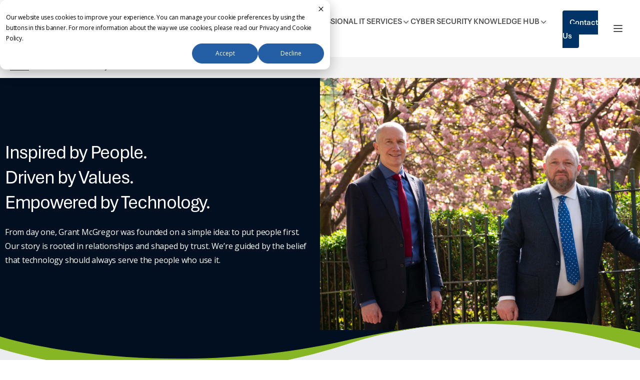

--- FILE ---
content_type: text/html; charset=UTF-8
request_url: https://grantmcgregor.co.uk/about-us/our-story
body_size: 13953
content:
<!doctype html><html lang="en-gb"><head>
  <meta charset="utf-8">
  <link href="https://fonts.googleapis.com/css2?family=Open+Sans:wght@300;400;600;700&amp;display=swap" rel="stylesheet">
  <title>Learn More About Our Team &amp; Values | Grant McGregor</title>
  
  <link rel="shortcut icon" href="https://grantmcgregor.co.uk/hubfs/android-chrome-512x512.png">
  <meta name="description" content="Meet the team at Grant McGregor and explore our dedication to offering professional IT support and consultancy that drives business growth!">
  
  
  
  
  
  
  <meta name="viewport" content="width=device-width, initial-scale=1">

    <script src="/hs/hsstatic/jquery-libs/static-1.1/jquery/jquery-1.7.1.js"></script>
<script>hsjQuery = window['jQuery'];</script>
    <meta property="og:description" content="Meet the team at Grant McGregor and explore our dedication to offering professional IT support and consultancy that drives business growth!">
    <meta property="og:title" content="Learn More About Our Team &amp; Values | Grant McGregor">
    <meta name="twitter:description" content="Meet the team at Grant McGregor and explore our dedication to offering professional IT support and consultancy that drives business growth!">
    <meta name="twitter:title" content="Learn More About Our Team &amp; Values | Grant McGregor">

    

    

    <style>
a.cta_button{-moz-box-sizing:content-box !important;-webkit-box-sizing:content-box !important;box-sizing:content-box !important;vertical-align:middle}.hs-breadcrumb-menu{list-style-type:none;margin:0px 0px 0px 0px;padding:0px 0px 0px 0px}.hs-breadcrumb-menu-item{float:left;padding:10px 0px 10px 10px}.hs-breadcrumb-menu-divider:before{content:'›';padding-left:10px}.hs-featured-image-link{border:0}.hs-featured-image{float:right;margin:0 0 20px 20px;max-width:50%}@media (max-width: 568px){.hs-featured-image{float:none;margin:0;width:100%;max-width:100%}}.hs-screen-reader-text{clip:rect(1px, 1px, 1px, 1px);height:1px;overflow:hidden;position:absolute !important;width:1px}
</style>

<link rel="stylesheet" href="https://grantmcgregor.co.uk/hubfs/hub_generated/template_assets/1/191197402922/1769013874029/template_main.css">
<link rel="stylesheet" href="https://grantmcgregor.co.uk/hubfs/hub_generated/template_assets/1/191211152057/1769013874119/template_main.min.css">
<link rel="stylesheet" href="https://grantmcgregor.co.uk/hubfs/hub_generated/template_assets/1/191195999147/1769013878873/template_swiper-bundle.min.css">
<link rel="stylesheet" href="https://grantmcgregor.co.uk/hubfs/hub_generated/module_assets/1/191194887051/1766495717927/module_menu.min.css">

<style>
  {
    % scope_css %
  }

    {
    # Menu items - top level #
  }

    {
    % if module.styles.text.color.color %
  }

  .menu__link {
    color: {
        {
        module.styles.text.color.color
      }
    }

    ;
  }

  .menu__child-toggle-icon {
    border-top-color: {
        {
        module.styles.text.color.color
      }
    }

    ;
  }

  .menu .menu__link:hover,
  .menu .menu__link:focus {
    color: {
        {
        color_variant(module.styles.text.color.color, -40)
      }
    }

    ;
  }

  .menu__child-toggle-icon:hover,
  .menu__child-toggle-icon:focus {
    border-top-color: {
        {
        color_variant(module.styles.text.color.color, -40)
      }
    }

    ;
  }

  .menu .menu__link:active {
    color: {
        {
        color_variant(module.styles.text.color.color, 40)
      }
    }

    ;
  }

  .menu__child-toggle-icon:active {
    border-top-color: {
        {
        color_variant(module.styles.text.color.color, 40)
      }
    }

    ;
  }

  .menu .menu__item--depth-1>.menu__link--active-link:after {
    background-color: {
        {
        module.styles.text.color.color
      }
    }

    ;
  }

    {
    % endif %
  }

    {
    # Menu items - submenus #
  }

  .menu .menu__submenu {
      {
        {
        module.styles.drop_downs.border.border.css
      }
    }

      {
      % if module.styles.drop_downs.background.color.color %
    }

    background-color: rgba({
        {
        module.styles.drop_downs.background.color.color|convert_rgb
      }
    }

    , {
      {
      module.styles.drop_downs.background.color.opacity / 100
    }
  });

    {
    % endif %
  }
  }

  @media (min-width: 767px) {
    .menu__submenu--level-2>.menu__item:first-child:before {
        {
          {
          module.styles.drop_downs.border.border.css
        }
      }

        {
        % if module.styles.drop_downs.background.color.color %
      }

      background-color: rgba({
          {
          module.styles.drop_downs.background.color.color|convert_rgb
        }
      }

      , {
        {
        module.styles.drop_downs.background.color.opacity / 100
      }
    });

    {
    % endif %
  }
  }
  }

  .menu__submenu .menu__link,
  .menu__submenu .menu__link:hover,
  .menu__submenu .menu__link:focus {
      {
      % if module.styles.drop_downs.background.color.color %
    }

    background-color: rgba({
        {
        module.styles.drop_downs.background.color.color|convert_rgb
      }
    }

    , {
      {
      module.styles.drop_downs.background.color.opacity / 100
    }
  });

    {
    % endif %
  }

    {
    % if module.styles.drop_downs.text.color.color %
  }

  color: {
      {
      module.styles.drop_downs.text.color.color
    }
  }

  ;

    {
    % endif %
  }
  }

  .menu__submenu .menu__child-toggle-icon,
  .menu__submenu .menu__child-toggle-icon:hover,
  .menu__submenu .menu__child-toggle-icon:focus {
      {
      % if module.styles.drop_downs.text.color.color %
    }

    border-top-color: {
        {
        module.styles.drop_downs.text.color.color
      }
    }

    ;

      {
      % endif %
    }
  }

    {
    % end_scope_css %
  }
</style>


  <style>
    #hs_cos_wrapper_button .button-wrapper {}

#hs_cos_wrapper_button .button {
  background-color:rgba(0,51,102,1.0);
  font-size:20px;
  font-family:'Open Sans',sans-serif;
  margin-top:0px;
}

#hs_cos_wrapper_button .button:hover,
#hs_cos_wrapper_button .button:focus { background-color:rgba(0,0,22,1.0); }

#hs_cos_wrapper_button .button:active { background-color:rgba(80,131,182,1.0); }

  </style>

<link rel="stylesheet" href="https://grantmcgregor.co.uk/hubfs/hub_generated/module_assets/1/191217068179/1766487793002/module_two-column-full.css">
<link rel="stylesheet" href="https://grantmcgregor.co.uk/hubfs/hub_generated/module_assets/1/191287182244/1761210755556/module_two-col-imgtxt-repeater.min.css">
<link rel="stylesheet" href="https://grantmcgregor.co.uk/hubfs/hub_generated/module_assets/1/191195999124/1754630163326/module_three-blurb.min.css">
<link rel="stylesheet" href="https://grantmcgregor.co.uk/hubfs/hub_generated/module_assets/1/191195999103/1754629886030/module_divider-wave.min.css">
<link rel="stylesheet" href="https://grantmcgregor.co.uk/hubfs/hub_generated/module_assets/1/191257107123/1754630196968/module_two-col-imgtxt-wheader.min.css">
<link rel="stylesheet" href="https://grantmcgregor.co.uk/hubfs/hub_generated/module_assets/1/191195999121/1749530911331/module_social-follow.min.css">

  <style>
    #hs_cos_wrapper_social_media .social-links {}

#hs_cos_wrapper_social_media .social-links__link {}

#hs_cos_wrapper_social_media .social-links__icon {}

#hs_cos_wrapper_social_media .social-links__icon svg {}

  </style>

<!-- Editor Styles -->
<style id="hs_editor_style" type="text/css">
.dnd_area-row-1-force-full-width-section > .row-fluid {
  max-width: none !important;
}
.dnd_area-row-2-force-full-width-section > .row-fluid {
  max-width: none !important;
}
.dnd_area-row-5-force-full-width-section > .row-fluid {
  max-width: none !important;
}
.dnd_area-row-6-force-full-width-section > .row-fluid {
  max-width: none !important;
}
/* HubSpot Styles (default) */
.dnd_area-row-0-hidden {
  display: block !important;
}
.dnd_area-row-1-background-layers {
  background-image: linear-gradient(rgba(234, 236, 240, 1), rgba(234, 236, 240, 1)) !important;
  background-position: left top !important;
  background-size: auto !important;
  background-repeat: no-repeat !important;
}
.dnd_area-row-2-padding {
  padding-top: 0px !important;
  padding-bottom: 0px !important;
  padding-left: 0px !important;
  padding-right: 0px !important;
}
.dnd_area-row-2-background-layers {
  background-image: linear-gradient(rgba(2, 15, 32, 1), rgba(2, 15, 32, 1)) !important;
  background-position: left top !important;
  background-size: auto !important;
  background-repeat: no-repeat !important;
}
.dnd_area-row-5-padding {
  padding-top: 0px !important;
  padding-bottom: 0px !important;
  padding-left: 0px !important;
  padding-right: 0px !important;
}
.dnd_area-row-5-background-layers {
  background-image: linear-gradient(rgba(1, 19, 45, 1), rgba(1, 19, 45, 1)) !important;
  background-position: left top !important;
  background-size: auto !important;
  background-repeat: no-repeat !important;
}
.dnd_area-row-6-padding {
  padding-top: 0px !important;
  padding-bottom: 133px !important;
  padding-left: 0px !important;
  padding-right: 0px !important;
}
.dnd_area-row-6-background-layers {
  background-image: url('https://grantmcgregor.co.uk/hubfs/01110101_FINAL.png') !important;
  background-position: center top !important;
  background-size: cover !important;
  background-repeat: no-repeat !important;
}
.cell_17497357824592-padding {
  padding-left: 0px !important;
  padding-right: 0px !important;
}
.cell_17497360087942-padding {
  padding-left: 0px !important;
  padding-right: 0px !important;
}
.cell_17497373953213-padding {
  padding-left: 0px !important;
  padding-right: 0px !important;
}
.cell_17497375595482-padding {
  padding-left: 0px !important;
  padding-right: 0px !important;
}
.cell_17497375595482-background-layers {
  background-image: linear-gradient(rgba(234, 236, 240, 1), rgba(234, 236, 240, 1)) !important;
  background-position: left top !important;
  background-size: auto !important;
  background-repeat: no-repeat !important;
}
.cell_17497376264742-padding {
  padding-top: 0px !important;
  padding-bottom: 0px !important;
  padding-left: 0px !important;
  padding-right: 0px !important;
}
.cell_17497376264742-background-layers {
  background-image: linear-gradient(rgba(234, 236, 240, 1), rgba(234, 236, 240, 1)) !important;
  background-position: left top !important;
  background-size: auto !important;
  background-repeat: no-repeat !important;
}
.cell_17497381692803-padding {
  padding-left: 0px !important;
  padding-right: 0px !important;
}
.cell_17497383642183-padding {
  padding-left: 0px !important;
  padding-right: 0px !important;
}
/* HubSpot Styles (mobile) */
@media (max-width: 767px) {
  .dnd_area-row-6-padding {
    padding-top: 50px !important;
    padding-bottom: 180px !important;
  }
}
</style>
<style>
  @font-face {
    font-family: "Open Sans";
    font-weight: 400;
    font-style: normal;
    font-display: swap;
    src: url("/_hcms/googlefonts/Open_Sans/regular.woff2") format("woff2"), url("/_hcms/googlefonts/Open_Sans/regular.woff") format("woff");
  }
  @font-face {
    font-family: "Open Sans";
    font-weight: 700;
    font-style: normal;
    font-display: swap;
    src: url("/_hcms/googlefonts/Open_Sans/700.woff2") format("woff2"), url("/_hcms/googlefonts/Open_Sans/700.woff") format("woff");
  }
</style>

    


    
<!--  Added by GoogleAnalytics4 integration -->
<script>
var _hsp = window._hsp = window._hsp || [];
window.dataLayer = window.dataLayer || [];
function gtag(){dataLayer.push(arguments);}

var useGoogleConsentModeV2 = true;
var waitForUpdateMillis = 1000;


if (!window._hsGoogleConsentRunOnce) {
  window._hsGoogleConsentRunOnce = true;

  gtag('consent', 'default', {
    'ad_storage': 'denied',
    'analytics_storage': 'denied',
    'ad_user_data': 'denied',
    'ad_personalization': 'denied',
    'wait_for_update': waitForUpdateMillis
  });

  if (useGoogleConsentModeV2) {
    _hsp.push(['useGoogleConsentModeV2'])
  } else {
    _hsp.push(['addPrivacyConsentListener', function(consent){
      var hasAnalyticsConsent = consent && (consent.allowed || (consent.categories && consent.categories.analytics));
      var hasAdsConsent = consent && (consent.allowed || (consent.categories && consent.categories.advertisement));

      gtag('consent', 'update', {
        'ad_storage': hasAdsConsent ? 'granted' : 'denied',
        'analytics_storage': hasAnalyticsConsent ? 'granted' : 'denied',
        'ad_user_data': hasAdsConsent ? 'granted' : 'denied',
        'ad_personalization': hasAdsConsent ? 'granted' : 'denied'
      });
    }]);
  }
}

gtag('js', new Date());
gtag('set', 'developer_id.dZTQ1Zm', true);
gtag('config', 'G-HK2WBCELYF');
</script>
<script async src="https://www.googletagmanager.com/gtag/js?id=G-HK2WBCELYF"></script>

<!-- /Added by GoogleAnalytics4 integration -->

    <link rel="canonical" href="https://grantmcgregor.co.uk/about-us/our-story">


<meta property="og:image" content="https://grantmcgregor.co.uk/hubfs/Website-Assets/1MB-photos/edinburgh-team-directors-outdoor-edinburgh-3.jpg">
<meta property="og:image:width" content="3861">
<meta property="og:image:height" content="2592">

<meta name="twitter:image" content="https://grantmcgregor.co.uk/hubfs/Website-Assets/1MB-photos/edinburgh-team-directors-outdoor-edinburgh-3.jpg">


<meta property="og:url" content="https://grantmcgregor.co.uk/about-us/our-story">
<meta name="twitter:card" content="summary_large_image">
<meta http-equiv="content-language" content="en-gb">






  <link rel="stylesheet" href="https://cdnjs.cloudflare.com/ajax/libs/font-awesome/6.5.2/css/all.min.css" integrity="sha512-SnH5WK+bZxgPHs44uWIX+LLJAJ9/2PkPKZ5QiAj6Ta86w+fsb2TkcmfRyVX3pBnMFcV7oQPJkl9QevSCWr3W6A==" crossorigin="anonymous" referrerpolicy="no-referrer">

  <!-- Google Tag Manager -->
  <script>(function (w, d, s, l, i) {
      w[l] = w[l] || []; w[l].push({
        'gtm.start':
          new Date().getTime(), event: 'gtm.js'
      }); var f = d.getElementsByTagName(s)[0],
        j = d.createElement(s), dl = l != 'dataLayer' ? '&l=' + l : ''; j.async = true; j.src =
          'https://www.googletagmanager.com/gtm.js?id=' + i + dl; f.parentNode.insertBefore(j, f);
    })(window, document, 'script', 'dataLayer', 'GTM-M3GKKPZ7');</script>
  <!-- End Google Tag Manager -->

<meta name="generator" content="HubSpot"></head>

<body>
  <!-- Google Tag Manager (noscript) -->
  <noscript><iframe src="https://www.googletagmanager.com/ns.html?id=GTM-M3GKKPZ7" height="0" width="0" style="display:none;visibility:hidden"></iframe></noscript>
  <!-- End Google Tag Manager (noscript) -->
  <div class="body-wrapper   hs-content-id-191202515004 hs-site-page page ">
    
    <div data-global-resource-path="GrandMcGregor_climb/templates/partials/header.html"><header class="header">

  <div class="header__container py-[30px] max-w-[1920px] px-8 flex items-center justify-between gap-[32px] mx-auto">

    <div class="header__logo header__logo--main lg:w-auto w-[40%]">
      <a href="https://grantmcgregor.co.uk/">
        <!-- <img src="https://info.grantmcgregor.co.uk/hubfs/McGregor%20Theme%20Assets/GRMC_blue_logo.svg" class="hs-image-widget " height="46" style="height: auto;width:278px;border-width:0px;border:0px;" width="278" alt="GrantMcGregor Header Image" title="grantmcgregor" loading="eager"> -->
      </a><div id="hs_cos_wrapper_site_logo" class="hs_cos_wrapper hs_cos_wrapper_widget hs_cos_wrapper_type_module widget-type-logo" style="" data-hs-cos-general-type="widget" data-hs-cos-type="module"><a href="https://grantmcgregor.co.uk/">
  






















  
  <span id="hs_cos_wrapper_site_logo_hs_logo_widget" class="hs_cos_wrapper hs_cos_wrapper_widget hs_cos_wrapper_type_logo" style="" data-hs-cos-general-type="widget" data-hs-cos-type="logo"></span></a><a href="https://www.grantmcgregor.co.uk/" id="hs-link-site_logo_hs_logo_widget" style="border-width:0px;border:0px;"><img src="https://grantmcgregor.co.uk/hubfs/GRMC_blue_logo.svg" class="hs-image-widget " height="50" style="height: auto;width:300px;border-width:0px;border:0px;" width="300" alt="Grant McGregor" title="Grant McGregor" loading="eager"></a>
</div>
      
    </div>

    <div class="col2 flex lg:gap-[32px] gap-[10px]">
      <div class="header__column">
        <div class="header__row-2">
          <div class="header--toggle header__navigation--toggle"></div>
          
          <div class="header--toggle header__search--toggle"></div>
          <div class="header__close--toggle"></div>
          <div class="header__navigation header--element text-[18px]">
            <div id="hs_cos_wrapper_navigation-primary" class="hs_cos_wrapper hs_cos_wrapper_widget hs_cos_wrapper_type_module" style="" data-hs-cos-general-type="widget" data-hs-cos-type="module">









<nav class="menu menu--desktop  hidden lg:block" aria-label="Main menu">
  <ul class="menu__wrapper no-list">
    







<li class="menu__item menu__item--depth-1   hs-skip-lang-url-rewrite">
  
  <a class="menu__link
           
    " href="https://grantmcgregor.co.uk/"> 
    Home
  </a>
  
    
</li>



<li class="menu__item menu__item--depth-1  menu__item--has-submenu  hs-skip-lang-url-rewrite">
  
   <a class="menu__link menu__link--toggle" href="#" aria-haspopup="true" aria-expanded="false">About Us</a>
    
    
    
      <button class="menu__child-toggle" aria-expanded="false">
      <span class="menu_child-toggle-icon">
        <svg class="arrow-icon transition-transform duration-300" width="11" height="7" viewbox="0 0 11 7" fill="none" xmlns="http://www.w3.org/2000/svg">
          <path d="M5.58984 5.83984C5.31641 6.11328 4.90625 6.11328 4.66016 5.83984L0.285156 1.46484C0.0117188 1.21875 0.0117188 0.808594 0.285156 0.5625C0.53125 0.289062 0.941406 0.289062 1.1875 0.5625L5.09766 4.47266L9.03516 0.535156C9.28125 0.289062 9.69141 0.289062 9.9375 0.535156C10.2109 0.808594 10.2109 1.21875 9.9375 1.46484L5.58984 5.83984Z" fill="#4A4A49" />
        </svg>
      </span>
      </button>
      <ul class="menu__submenu no-list header_menu hidden">
        
        
<li class="menu__item menu__item--depth-2   hs-skip-lang-url-rewrite">
  
  <a class="menu__link
           menu__link--active-branch
    menu__link--active-link" href="https://grantmcgregor.co.uk/about-us/our-story" aria-current="page"> 
    Our Story
  </a>
  
    
</li>

        
        
<li class="menu__item menu__item--depth-2   hs-skip-lang-url-rewrite">
  
  <a class="menu__link
           
    " href="https://grantmcgregor.co.uk/about-us/meet-the-team"> 
    Meet the Team
  </a>
  
    
</li>

        
        
<li class="menu__item menu__item--depth-2   hs-skip-lang-url-rewrite">
  
  <a class="menu__link
           
    " href="https://grantmcgregor.co.uk/about-us/certifications"> 
    Certifications
  </a>
  
    
</li>

        
        
<li class="menu__item menu__item--depth-2   hs-skip-lang-url-rewrite">
  
  <a class="menu__link
           
    " href="https://grantmcgregor.co.uk/about-us/careers"> 
    Careers
  </a>
  
    
</li>

        
      </ul>
      
      
</li>



<li class="menu__item menu__item--depth-1  menu__item--has-submenu  hs-skip-lang-url-rewrite">
  
   <a class="menu__link menu__link--toggle" href="#" aria-haspopup="true" aria-expanded="false">IT Support Services</a>
    
    
    
      <button class="menu__child-toggle" aria-expanded="false">
      <span class="menu_child-toggle-icon">
        <svg class="arrow-icon transition-transform duration-300" width="11" height="7" viewbox="0 0 11 7" fill="none" xmlns="http://www.w3.org/2000/svg">
          <path d="M5.58984 5.83984C5.31641 6.11328 4.90625 6.11328 4.66016 5.83984L0.285156 1.46484C0.0117188 1.21875 0.0117188 0.808594 0.285156 0.5625C0.53125 0.289062 0.941406 0.289062 1.1875 0.5625L5.09766 4.47266L9.03516 0.535156C9.28125 0.289062 9.69141 0.289062 9.9375 0.535156C10.2109 0.808594 10.2109 1.21875 9.9375 1.46484L5.58984 5.83984Z" fill="#4A4A49" />
        </svg>
      </span>
      </button>
      <ul class="menu__submenu no-list header_menu hidden">
        
        
<li class="menu__item menu__item--depth-2   hs-skip-lang-url-rewrite">
  
  <a class="menu__link
           
    " href="https://grantmcgregor.co.uk/it-support-services"> 
    IT SUPPORT SERVICES
  </a>
  
    
</li>

        
        
<li class="menu__item menu__item--depth-2   hs-skip-lang-url-rewrite">
  
  <a class="menu__link
           
    " href="https://grantmcgregor.co.uk/it-support-services/people-centric-support"> 
    People Centric Support
  </a>
  
    
</li>

        
        
<li class="menu__item menu__item--depth-2   hs-skip-lang-url-rewrite">
  
  <a class="menu__link
           
    " href="https://grantmcgregor.co.uk/it-support-services/enhanced-security-service"> 
    Enhanced Security Service
  </a>
  
    
</li>

        
      </ul>
      
      
</li>



<li class="menu__item menu__item--depth-1  menu__item--has-submenu  hs-skip-lang-url-rewrite">
  
   <a class="menu__link menu__link--toggle" href="#" aria-haspopup="true" aria-expanded="false">Professional IT Services</a>
    
    
    
      <button class="menu__child-toggle" aria-expanded="false">
      <span class="menu_child-toggle-icon">
        <svg class="arrow-icon transition-transform duration-300" width="11" height="7" viewbox="0 0 11 7" fill="none" xmlns="http://www.w3.org/2000/svg">
          <path d="M5.58984 5.83984C5.31641 6.11328 4.90625 6.11328 4.66016 5.83984L0.285156 1.46484C0.0117188 1.21875 0.0117188 0.808594 0.285156 0.5625C0.53125 0.289062 0.941406 0.289062 1.1875 0.5625L5.09766 4.47266L9.03516 0.535156C9.28125 0.289062 9.69141 0.289062 9.9375 0.535156C10.2109 0.808594 10.2109 1.21875 9.9375 1.46484L5.58984 5.83984Z" fill="#4A4A49" />
        </svg>
      </span>
      </button>
      <ul class="menu__submenu no-list header_menu hidden">
        
        
<li class="menu__item menu__item--depth-2   hs-skip-lang-url-rewrite">
  
  <a class="menu__link
           
    " href="https://grantmcgregor.co.uk/professional-it-services"> 
    PROFESSIONAL IT SERVICES
  </a>
  
    
</li>

        
        
<li class="menu__item menu__item--depth-2   hs-skip-lang-url-rewrite">
  
  <a class="menu__link
           
    " href="https://grantmcgregor.co.uk/professional-it-services/microsoft-365-business-premium"> 
    Microsoft 365
  </a>
  
    
</li>

        
        
<li class="menu__item menu__item--depth-2   hs-skip-lang-url-rewrite">
  
  <a class="menu__link
           
    " href="https://grantmcgregor.co.uk/professional-it-services/microsoft-365-copilot"> 
    Microsoft Copilot
  </a>
  
    
</li>

        
        
<li class="menu__item menu__item--depth-2   hs-skip-lang-url-rewrite">
  
  <a class="menu__link
           
    " href="https://grantmcgregor.co.uk/professional-it-services/microsoft-azure"> 
    Microsoft Azure
  </a>
  
    
</li>

        
        
<li class="menu__item menu__item--depth-2   hs-skip-lang-url-rewrite">
  
  <a class="menu__link
           
    " href="https://blog.grantmcgregor.co.uk/mdr-vs-soc-cyber-security-defence"> 
    MDR
  </a>
  
    
</li>

        
        
<li class="menu__item menu__item--depth-2   hs-skip-lang-url-rewrite">
  
  <a class="menu__link
           
    " href="https://grantmcgregor.co.uk/professional-it-services/microsoft-teams-phone"> 
    Microsoft Teams Phone
  </a>
  
    
</li>

        
        
<li class="menu__item menu__item--depth-2   hs-skip-lang-url-rewrite">
  
  <a class="menu__link
           
    " href="https://grantmcgregor.co.uk/professional-it-services/knowbe4"> 
    KnowBe4
  </a>
  
    
</li>

        
        
<li class="menu__item menu__item--depth-2   hs-skip-lang-url-rewrite">
  
  <a class="menu__link
           
    " href="https://grantmcgregor.co.uk/professional-it-services/dmarc"> 
    DMARC
  </a>
  
    
</li>

        
        
<li class="menu__item menu__item--depth-2   hs-skip-lang-url-rewrite">
  
  <a class="menu__link
           
    " href="https://grantmcgregor.co.uk/professional-it-services/enclave-networks"> 
    Enclave Networks
  </a>
  
    
</li>

        
        
<li class="menu__item menu__item--depth-2   hs-skip-lang-url-rewrite">
  
  <a class="menu__link
           
    " href="https://blog.grantmcgregor.co.uk/the-hidden-costs-of-poor-network-management"> 
    IT Network
  </a>
  
    
</li>

        
      </ul>
      
      
</li>



<li class="menu__item menu__item--depth-1   hs-skip-lang-url-rewrite">
  
  <a class="menu__link
           
    " href="https://grantmcgregor.co.uk/cyber-security"> 
    Cyber Security
  </a>
  
    
</li>



<li class="menu__item menu__item--depth-1  menu__item--has-submenu  hs-skip-lang-url-rewrite">
  
   <a class="menu__link menu__link--toggle" href="#" aria-haspopup="true" aria-expanded="false">Knowledge Hub</a>
    
    
    
      <button class="menu__child-toggle" aria-expanded="false">
      <span class="menu_child-toggle-icon">
        <svg class="arrow-icon transition-transform duration-300" width="11" height="7" viewbox="0 0 11 7" fill="none" xmlns="http://www.w3.org/2000/svg">
          <path d="M5.58984 5.83984C5.31641 6.11328 4.90625 6.11328 4.66016 5.83984L0.285156 1.46484C0.0117188 1.21875 0.0117188 0.808594 0.285156 0.5625C0.53125 0.289062 0.941406 0.289062 1.1875 0.5625L5.09766 4.47266L9.03516 0.535156C9.28125 0.289062 9.69141 0.289062 9.9375 0.535156C10.2109 0.808594 10.2109 1.21875 9.9375 1.46484L5.58984 5.83984Z" fill="#4A4A49" />
        </svg>
      </span>
      </button>
      <ul class="menu__submenu no-list header_menu hidden">
        
        
<li class="menu__item menu__item--depth-2   hs-skip-lang-url-rewrite">
  
  <a class="menu__link
           
    " href="https://grantmcgregor.co.uk/knowledge-hub/case-studies"> 
    Case Studies
  </a>
  
    
</li>

        
        
<li class="menu__item menu__item--depth-2   hs-skip-lang-url-rewrite">
  
  <a class="menu__link
           
    " href="https://grantmcgregor.co.uk/knowledge-hub/blog"> 
    Blog
  </a>
  
    
</li>

        
        
<li class="menu__item menu__item--depth-2   hs-skip-lang-url-rewrite">
  
  <a class="menu__link
           
    " href="https://grantmcgregor.co.uk/knowledge-hub/success-stories"> 
    Testimonials
  </a>
  
    
</li>

        
        
<li class="menu__item menu__item--depth-2   hs-skip-lang-url-rewrite">
  
  <a class="menu__link
           
    " href="https://grantmcgregor.co.uk/knowledge-hub/podcast"> 
    Podcast
  </a>
  
    
</li>

        
      </ul>
      
      
</li>



<li class="menu__item menu__item--depth-1   hs-skip-lang-url-rewrite">
  
  <a class="menu__link
           
    " href="https://grantmcgregor.co.uk/client-area"> 
    Client Area
  </a>
  
    
</li>



<li class="menu__item menu__item--depth-1   hs-skip-lang-url-rewrite">
  
  <a class="menu__link
           
    " href="https://grantmcgregor.co.uk/contact-us"> 
    Contact us
  </a>
  
    
</li>




  </ul>
</nav>



<div class="mobile_menu_container fixed top-0 left-0 w-full h-screen bg-[rgba(0,0,0,0.5)] z-[9999] flex justify-end hidden">
  <a id="close_mobile_nav" class="absolute top-[20px] right-[19px] text-black z-50"><svg width="24" height="24" viewbox="0 0 24 24" xmlns="http://www.w3.org/2000/svg">
      <path d="M20.707 4.707a1 1 0 0 0-1.414-1.414L12 10.586 4.707 3.293a1 1 0 0 0-1.414 1.414L10.586 12l-7.293 7.293a1 1 0 1 0 1.414 1.414L12 13.414l7.293 7.293a1 1 0 0 0 1.414-1.414L13.414 12l7.293-7.293z" fill="currentColor"></path>
    </svg></a>
  <nav class="menu menu--mobile max-w-[400px] pt-[44px] h-[100vh] bg-white w-full" aria-label="Mobile View Main menu">
    <ul class="menu__wrapper no-list flex flex-col !gap-0">
      







<li class="menu__item menu__item--depth-1   hs-skip-lang-url-rewrite">
  
  <a class="menu__link
           
    " href="https://grantmcgregor.co.uk/"> 
    Home
  </a>
  
    
</li>



<li class="menu__item menu__item--depth-1  menu__item--has-submenu  hs-skip-lang-url-rewrite">
  
   <a class="menu__link menu__link--toggle" href="#" aria-haspopup="true" aria-expanded="false">About Us</a>
    
    
    
      <button class="menu__child-toggle" aria-expanded="false">
      <span class="menu_child-toggle-icon">
        <svg class="arrow-icon transition-transform duration-300" width="11" height="7" viewbox="0 0 11 7" fill="none" xmlns="http://www.w3.org/2000/svg">
          <path d="M5.58984 5.83984C5.31641 6.11328 4.90625 6.11328 4.66016 5.83984L0.285156 1.46484C0.0117188 1.21875 0.0117188 0.808594 0.285156 0.5625C0.53125 0.289062 0.941406 0.289062 1.1875 0.5625L5.09766 4.47266L9.03516 0.535156C9.28125 0.289062 9.69141 0.289062 9.9375 0.535156C10.2109 0.808594 10.2109 1.21875 9.9375 1.46484L5.58984 5.83984Z" fill="#4A4A49" />
        </svg>
      </span>
      </button>
      <ul class="menu__submenu no-list header_menu hidden">
        
        
<li class="menu__item menu__item--depth-2   hs-skip-lang-url-rewrite">
  
  <a class="menu__link
           menu__link--active-branch
    menu__link--active-link" href="https://grantmcgregor.co.uk/about-us/our-story" aria-current="page"> 
    Our Story
  </a>
  
    
</li>

        
        
<li class="menu__item menu__item--depth-2   hs-skip-lang-url-rewrite">
  
  <a class="menu__link
           
    " href="https://grantmcgregor.co.uk/about-us/meet-the-team"> 
    Meet the Team
  </a>
  
    
</li>

        
        
<li class="menu__item menu__item--depth-2   hs-skip-lang-url-rewrite">
  
  <a class="menu__link
           
    " href="https://grantmcgregor.co.uk/about-us/certifications"> 
    Certifications
  </a>
  
    
</li>

        
        
<li class="menu__item menu__item--depth-2   hs-skip-lang-url-rewrite">
  
  <a class="menu__link
           
    " href="https://grantmcgregor.co.uk/about-us/careers"> 
    Careers
  </a>
  
    
</li>

        
      </ul>
      
      
</li>



<li class="menu__item menu__item--depth-1  menu__item--has-submenu  hs-skip-lang-url-rewrite">
  
   <a class="menu__link menu__link--toggle" href="#" aria-haspopup="true" aria-expanded="false">IT Support Services</a>
    
    
    
      <button class="menu__child-toggle" aria-expanded="false">
      <span class="menu_child-toggle-icon">
        <svg class="arrow-icon transition-transform duration-300" width="11" height="7" viewbox="0 0 11 7" fill="none" xmlns="http://www.w3.org/2000/svg">
          <path d="M5.58984 5.83984C5.31641 6.11328 4.90625 6.11328 4.66016 5.83984L0.285156 1.46484C0.0117188 1.21875 0.0117188 0.808594 0.285156 0.5625C0.53125 0.289062 0.941406 0.289062 1.1875 0.5625L5.09766 4.47266L9.03516 0.535156C9.28125 0.289062 9.69141 0.289062 9.9375 0.535156C10.2109 0.808594 10.2109 1.21875 9.9375 1.46484L5.58984 5.83984Z" fill="#4A4A49" />
        </svg>
      </span>
      </button>
      <ul class="menu__submenu no-list header_menu hidden">
        
        
<li class="menu__item menu__item--depth-2   hs-skip-lang-url-rewrite">
  
  <a class="menu__link
           
    " href="https://grantmcgregor.co.uk/it-support-services"> 
    IT SUPPORT SERVICES
  </a>
  
    
</li>

        
        
<li class="menu__item menu__item--depth-2   hs-skip-lang-url-rewrite">
  
  <a class="menu__link
           
    " href="https://grantmcgregor.co.uk/it-support-services/people-centric-support"> 
    People Centric Support
  </a>
  
    
</li>

        
        
<li class="menu__item menu__item--depth-2   hs-skip-lang-url-rewrite">
  
  <a class="menu__link
           
    " href="https://grantmcgregor.co.uk/it-support-services/enhanced-security-service"> 
    Enhanced Security Service
  </a>
  
    
</li>

        
      </ul>
      
      
</li>



<li class="menu__item menu__item--depth-1  menu__item--has-submenu  hs-skip-lang-url-rewrite">
  
   <a class="menu__link menu__link--toggle" href="#" aria-haspopup="true" aria-expanded="false">Professional IT Services</a>
    
    
    
      <button class="menu__child-toggle" aria-expanded="false">
      <span class="menu_child-toggle-icon">
        <svg class="arrow-icon transition-transform duration-300" width="11" height="7" viewbox="0 0 11 7" fill="none" xmlns="http://www.w3.org/2000/svg">
          <path d="M5.58984 5.83984C5.31641 6.11328 4.90625 6.11328 4.66016 5.83984L0.285156 1.46484C0.0117188 1.21875 0.0117188 0.808594 0.285156 0.5625C0.53125 0.289062 0.941406 0.289062 1.1875 0.5625L5.09766 4.47266L9.03516 0.535156C9.28125 0.289062 9.69141 0.289062 9.9375 0.535156C10.2109 0.808594 10.2109 1.21875 9.9375 1.46484L5.58984 5.83984Z" fill="#4A4A49" />
        </svg>
      </span>
      </button>
      <ul class="menu__submenu no-list header_menu hidden">
        
        
<li class="menu__item menu__item--depth-2   hs-skip-lang-url-rewrite">
  
  <a class="menu__link
           
    " href="https://grantmcgregor.co.uk/professional-it-services"> 
    PROFESSIONAL IT SERVICES
  </a>
  
    
</li>

        
        
<li class="menu__item menu__item--depth-2   hs-skip-lang-url-rewrite">
  
  <a class="menu__link
           
    " href="https://grantmcgregor.co.uk/professional-it-services/microsoft-365-business-premium"> 
    Microsoft 365
  </a>
  
    
</li>

        
        
<li class="menu__item menu__item--depth-2   hs-skip-lang-url-rewrite">
  
  <a class="menu__link
           
    " href="https://grantmcgregor.co.uk/professional-it-services/microsoft-365-copilot"> 
    Microsoft Copilot
  </a>
  
    
</li>

        
        
<li class="menu__item menu__item--depth-2   hs-skip-lang-url-rewrite">
  
  <a class="menu__link
           
    " href="https://grantmcgregor.co.uk/professional-it-services/microsoft-azure"> 
    Microsoft Azure
  </a>
  
    
</li>

        
        
<li class="menu__item menu__item--depth-2   hs-skip-lang-url-rewrite">
  
  <a class="menu__link
           
    " href="https://blog.grantmcgregor.co.uk/mdr-vs-soc-cyber-security-defence"> 
    MDR
  </a>
  
    
</li>

        
        
<li class="menu__item menu__item--depth-2   hs-skip-lang-url-rewrite">
  
  <a class="menu__link
           
    " href="https://grantmcgregor.co.uk/professional-it-services/microsoft-teams-phone"> 
    Microsoft Teams Phone
  </a>
  
    
</li>

        
        
<li class="menu__item menu__item--depth-2   hs-skip-lang-url-rewrite">
  
  <a class="menu__link
           
    " href="https://grantmcgregor.co.uk/professional-it-services/knowbe4"> 
    KnowBe4
  </a>
  
    
</li>

        
        
<li class="menu__item menu__item--depth-2   hs-skip-lang-url-rewrite">
  
  <a class="menu__link
           
    " href="https://grantmcgregor.co.uk/professional-it-services/dmarc"> 
    DMARC
  </a>
  
    
</li>

        
        
<li class="menu__item menu__item--depth-2   hs-skip-lang-url-rewrite">
  
  <a class="menu__link
           
    " href="https://grantmcgregor.co.uk/professional-it-services/enclave-networks"> 
    Enclave Networks
  </a>
  
    
</li>

        
        
<li class="menu__item menu__item--depth-2   hs-skip-lang-url-rewrite">
  
  <a class="menu__link
           
    " href="https://blog.grantmcgregor.co.uk/the-hidden-costs-of-poor-network-management"> 
    IT Network
  </a>
  
    
</li>

        
      </ul>
      
      
</li>



<li class="menu__item menu__item--depth-1   hs-skip-lang-url-rewrite">
  
  <a class="menu__link
           
    " href="https://grantmcgregor.co.uk/cyber-security"> 
    Cyber Security
  </a>
  
    
</li>



<li class="menu__item menu__item--depth-1  menu__item--has-submenu  hs-skip-lang-url-rewrite">
  
   <a class="menu__link menu__link--toggle" href="#" aria-haspopup="true" aria-expanded="false">Knowledge Hub</a>
    
    
    
      <button class="menu__child-toggle" aria-expanded="false">
      <span class="menu_child-toggle-icon">
        <svg class="arrow-icon transition-transform duration-300" width="11" height="7" viewbox="0 0 11 7" fill="none" xmlns="http://www.w3.org/2000/svg">
          <path d="M5.58984 5.83984C5.31641 6.11328 4.90625 6.11328 4.66016 5.83984L0.285156 1.46484C0.0117188 1.21875 0.0117188 0.808594 0.285156 0.5625C0.53125 0.289062 0.941406 0.289062 1.1875 0.5625L5.09766 4.47266L9.03516 0.535156C9.28125 0.289062 9.69141 0.289062 9.9375 0.535156C10.2109 0.808594 10.2109 1.21875 9.9375 1.46484L5.58984 5.83984Z" fill="#4A4A49" />
        </svg>
      </span>
      </button>
      <ul class="menu__submenu no-list header_menu hidden">
        
        
<li class="menu__item menu__item--depth-2   hs-skip-lang-url-rewrite">
  
  <a class="menu__link
           
    " href="https://grantmcgregor.co.uk/knowledge-hub/case-studies"> 
    Case Studies
  </a>
  
    
</li>

        
        
<li class="menu__item menu__item--depth-2   hs-skip-lang-url-rewrite">
  
  <a class="menu__link
           
    " href="https://grantmcgregor.co.uk/knowledge-hub/blog"> 
    Blog
  </a>
  
    
</li>

        
        
<li class="menu__item menu__item--depth-2   hs-skip-lang-url-rewrite">
  
  <a class="menu__link
           
    " href="https://grantmcgregor.co.uk/knowledge-hub/success-stories"> 
    Testimonials
  </a>
  
    
</li>

        
        
<li class="menu__item menu__item--depth-2   hs-skip-lang-url-rewrite">
  
  <a class="menu__link
           
    " href="https://grantmcgregor.co.uk/knowledge-hub/podcast"> 
    Podcast
  </a>
  
    
</li>

        
      </ul>
      
      
</li>



<li class="menu__item menu__item--depth-1   hs-skip-lang-url-rewrite">
  
  <a class="menu__link
           
    " href="https://grantmcgregor.co.uk/client-area"> 
    Client Area
  </a>
  
    
</li>



<li class="menu__item menu__item--depth-1   hs-skip-lang-url-rewrite">
  
  <a class="menu__link
           
    " href="https://grantmcgregor.co.uk/contact-us"> 
    Contact us
  </a>
  
    
</li>




    </ul>

  </nav>
</div></div>
          </div>
        </div>
      </div>

      <div class="header_button">
        <div id="hs_cos_wrapper_button" class="hs_cos_wrapper hs_cos_wrapper_widget hs_cos_wrapper_type_module" style="" data-hs-cos-general-type="widget" data-hs-cos-type="module">













<div class="button-wrapper">
  <a aria-label="Contact Us" class="button" href="https://grantmcgregor.co.uk/contact-us">
    Contact Us
  </a>
</div></div>
      </div>

      <div class="mobile_menu_button">
        <div class="flex items-center h-full">
          <svg id="open_mobile_nav" width="24" height="24" viewbox="0 0 24 24" xmlns="http://www.w3.org/2000/svg">
            <path d="M3 6a1 1 0 0 1 1-1h16a1 1 0 1 1 0 2H4a1 1 0 0 1-1-1zm0 6a1 1 0 0 1 1-1h16a1 1 0 1 1 0 2H4a1 1 0 0 1-1-1zm1 5a1 1 0 1 0 0 2h16a1 1 0 1 0 0-2H4z" fill="currentColor"></path>
          </svg>
        </div>
      </div>
    </div>

  </div>

</header></div>
    

    

    <main id="main-content" class="body-container-wrapper">
      





<div class=" flex flex-row bg-[#F4F4F4] breadcrumbs py-2 text-[16px] max-1480:text-[14px] w-full">
  <div class="inner-wrap w-full lg:w-[1/2] w-full mx-auto justify-center md:px-[32px] lg:px-[20px]">
    <nav class="lg:mx-auto flex flex-wrap items-center max-w-[620px]">
      <a href="/" class="underline hover:underline whitespace-nowrap">Home</a>

      
        
        <span class="mx-2 text-[#4A4A49]">/</span>

        

        
        
         
        

        
          
            <span class="text-[#4A4A49] whitespace-nowrap">About Us</span>
          
        
      
        
        <span class="mx-2 text-[#4A4A49]">/</span>

        

        
        
         
        

        
          <span class="font-semibold whitespace-nowrap">
            <span id="hs_cos_wrapper_name" class="hs_cos_wrapper hs_cos_wrapper_meta_field hs_cos_wrapper_type_text" style="" data-hs-cos-general-type="meta_field" data-hs-cos-type="text">Our Story</span>
          </span>
        
      
    </nav>
  </div>
  <div class="lg:w-[1/2] lg:block hidden w-full"> &nbsp; </div>
</div>


<div class="container-fluid body-container body-container--home">
<div class="row-fluid-wrapper">
<div class="row-fluid">
<div class="span12 widget-span widget-type-cell " style="" data-widget-type="cell" data-x="0" data-w="12">

<div class="row-fluid-wrapper row-depth-1 row-number-1 dnd-section dnd_area-row-0-hidden">
<div class="row-fluid ">
<div class="span12 widget-span widget-type-cell cell_17497357824592-padding dnd-column" style="" data-widget-type="cell" data-x="0" data-w="12">

<div class="row-fluid-wrapper row-depth-1 row-number-2 dnd-row">
<div class="row-fluid ">
<div class="span12 widget-span widget-type-custom_widget dnd-module" style="" data-widget-type="custom_widget" data-x="0" data-w="12">
<div id="hs_cos_wrapper_widget_1749735781745" class="hs_cos_wrapper hs_cos_wrapper_widget hs_cos_wrapper_type_module" style="" data-hs-cos-general-type="widget" data-hs-cos-type="module"><div class="two-colum-full-txtimg">
  <div class="row dark-green flex flex-col lg:flex-row w-full xl:min-h-[600px] max-h-[500px] 2xl:max-h-[800px] min-h-auto overflow-hidden">
    
    <!-- Left Column -->
    <div class="col1 w-full lg:w-1/2 flex flex-col items-center justify-center mb-2 mx-auto text-white z-[3]">
      <div class="mb-[40px] mt-[0] lg:mt-[-70px] max-w-[620px] space-y-[20px] main_content">
        

        <span class="eyebrow uppercase text-[#F19120] "></span>
      
        <div class="mb-[20px] text-white">
          <h1><span>Inspired by People.<br>Driven by Values.<br>Empowered by Technology.</span></h1>
        </div>

        <div class="rich_text_content">
          <p>From day one, Grant McGregor was founded on a simple idea: to put people first. Our story is rooted in relationships and shaped by trust. We’re guided by the belief that technology should always serve the people who use it.</p>
        </div>

      </div>
     
    </div>

    <!-- Right Column (Image - Hidden on Mobile) -->
    <div class="col2 hidden oveflowhidden lg:block w-full lg:w-1/2 h-auto justify-start">
      
        <img src="https://grantmcgregor.co.uk/hubfs/Website-Assets/1MB-photos/edinburgh-team-directors-outdoor-edinburgh-3.jpg" alt="edinburgh-team-directors-outdoor-edinburgh-3" class="w-full 2xl:min-h-[800px] 2xl:max-h-[800px] min-h-[70vh] object-cover" loading="lazy">
      
    </div>
  </div>
  <div class="w-full relative z10"> 
    
      <img class="absolute bottom-0 left-0 w-full h-auto block m-0 p-0 wave-banner-bottom" src="https://grantmcgregor.co.uk/hubfs/ggreen.svg" alt="ggreen" loading="lazy">
    
  </div>
</div></div>

</div><!--end widget-span -->
</div><!--end row-->
</div><!--end row-wrapper -->

</div><!--end widget-span -->
</div><!--end row-->
</div><!--end row-wrapper -->

<div class="row-fluid-wrapper row-depth-1 row-number-3 dnd_area-row-1-background-color dnd-section dnd_area-row-1-background-layers dnd_area-row-1-force-full-width-section">
<div class="row-fluid ">
<div class="span12 widget-span widget-type-cell dnd-column cell_17497360087942-padding" style="" data-widget-type="cell" data-x="0" data-w="12">

<div class="row-fluid-wrapper row-depth-1 row-number-4 dnd-row">
<div class="row-fluid ">
<div class="span12 widget-span widget-type-custom_widget dnd-module" style="" data-widget-type="custom_widget" data-x="0" data-w="12">
<div id="hs_cos_wrapper_widget_1749736007444" class="hs_cos_wrapper hs_cos_wrapper_widget hs_cos_wrapper_type_module" style="" data-hs-cos-general-type="widget" data-hs-cos-type="module"><div class="two-colum-txtimg-repeater container">
  
    <div class="row flex flex-col lg:flex-row-reverse gap-[60px] pb-4">

      <!-- Image/Video -->
      <div class="image z-[2] w-full lg:w-1/2 flex flex-col items-center text-center lg:min-h-[414px]">
        
          
            <img src="https://grantmcgregor.co.uk/hubfs/Website-Assets/1MB-photos/David-Jon-2012.png" alt="David-Jon-2012" class="object-cover object-center w-full h-auto lg:h-full rounded" loading="lazy">
          
        

        
        
          <p class="mt-4 text-center text-[#285EA3] font-bold">
            David and Jon, 2012
          </p>
        
      </div>


      <!-- Text -->
     <div class="text w-full lg:w-1/2 z-[3] lg:min-h-[414px] flex">
        <div class="flex items-start h-full">
          <div class="wysiwyg text-[16px]"><h2><span>Our <strong>Story</strong></span></h2>
<p><span style="color: #4a4a49;">Grant McGregor was founded in 2000 by David Lawrence and Jon Towers, two IT professionals committed to putting people back at the heart of technology.</span></p>
<p><span style="color: #4a4a49;">They envisioned something different from what they experienced in their previous roles: a people-first, value-led IT partner that would prioritise long-term relationships and deliver genuine value, helping organisations thrive through better technology. This vision came to life in their Edinburgh City Centre office.</span></p>
<p><span style="color: #4a4a49;">Paul Sinclair was one of the first to join the team. Paul has grown with the business, progressing to the role of Head of IT Services&nbsp;and Director. His strong relationships with our clients and practical understanding of their needs are key to delivering the consistent, high-quality service our clients rely on.</span></p>
<p><span style="color: #4a4a49;"></span>From day one, their focus was on building strong, lasting relationships and delivering exceptional value. Their goal was never to be the biggest, but to be the best.</p>
<p>Our name, Grant McGregor, taken from our founders' mothers' maiden names, speaks to the trust, care and family values at the heart of every relationship we build.</p>
<p>In December 2022 Jon retired, leaving behind a legacy of integrity and warmth.</p></div>
        </div>
      </div>

    </div>
  
    <div class="row flex flex-col lg:flex-row gap-[60px] py-4">

      <!-- Image/Video -->
      <div class="image z-[2] w-full lg:w-1/2 flex flex-col items-center text-center lg:min-h-[414px]">
        
          
            <img src="https://grantmcgregor.co.uk/hubfs/Website-Assets/1MB-photos/grantmcgregor-directors-princes-street-gardens-1.jpg" alt="grantmcgregor-directors-princes-street-gardens-1" class="object-cover object-center w-full h-auto lg:h-full rounded" loading="lazy">
          
        

        
        
      </div>


      <!-- Text -->
     <div class="text w-full lg:w-1/2 z-[3] lg:min-h-[414px] flex">
        <div class="flex items-start h-full">
          <div class="wysiwyg text-[16px]"><h2><span>Where We Are <strong>Today</strong></span></h2>
<p><span style="color: #4a4a49;">Today, 25 years later, Grant McGregor has grown into a multi-award-winning managed service provider, trusted by over 125 successful organisations across Edinburgh and the UK.</span></p>
<p><span data-teams="true">Our leadership team – Paul Sinclair (Head of IT Services), Katerina Konstantinou (Operations Manager)&nbsp;and Doug Davey (Head of Technology) – is guided by founder David Lawrence, who continues to lead the organisation with clear strategic vision, a strong focus on customer service and a long-term commitment to building trusted IT partnerships.</span></p>
<p><span data-teams="true">As your local IT partner in the heart of Edinburgh, we're always here to support you – just a phone call or visit away. Our office is located on Hanover Street, just around the corner from Princess Street and Rose Street.</span><span data-teams="true"></span></p></div>
        </div>
      </div>

    </div>
  
    <div class="row flex flex-col lg:flex-row-reverse gap-[60px] pt-4">

      <!-- Image/Video -->
      <div class="image z-[2] w-full lg:w-1/2 flex flex-col items-center text-center lg:min-h-[414px]">
        
          
            <img src="https://grantmcgregor.co.uk/hubfs/Website-Assets/1MB-photos/IT-Edinburgh-City-Centre.jpg" alt="IT-Edinburgh-City-Centre" class="object-cover object-center w-full h-auto lg:h-full rounded" loading="lazy">
          
        

        
        
      </div>


      <!-- Text -->
     <div class="text w-full lg:w-1/2 z-[3] lg:min-h-[414px] flex">
        <div class="flex items-start h-full">
          <div class="wysiwyg text-[16px]"><h2><span>What Makes Us<strong>&nbsp;Who We Are</strong></span></h2>
<p><span style="color: #4a4a49;">Our approach is founded on accountability, a deep understanding of the people we support, continuous innovation and a focus on quality in everything we do.</span></p>
<p><span style="color: #4a4a49;">For us, it has always been about people. People make everything possible.</span></p>
<p><strong>Our Vision</strong></p>
<p><span style="color: #4a4a49;">Empowering people through confident use of technology.</span></p>
<p><strong>Our Mission</strong></p>
<p><span style="color: #4a4a49;">Supporting people through innovative IT solutions, exceptional service and trusted advice.</span><span style="color: #4a4a49;"></span></p></div>
        </div>
      </div>

    </div>
  
</div></div>

</div><!--end widget-span -->
</div><!--end row-->
</div><!--end row-wrapper -->

</div><!--end widget-span -->
</div><!--end row-->
</div><!--end row-wrapper -->

<div class="row-fluid-wrapper row-depth-1 row-number-5 dnd_area-row-2-background-layers dnd_area-row-2-force-full-width-section dnd_area-row-2-padding dnd_area-row-2-background-color dnd-section">
<div class="row-fluid ">
<div class="span12 widget-span widget-type-cell dnd-column cell_17497373953213-padding" style="" data-widget-type="cell" data-x="0" data-w="12">

<div class="row-fluid-wrapper row-depth-1 row-number-6 dnd-row">
<div class="row-fluid ">
<div class="span12 widget-span widget-type-custom_widget dnd-module" style="" data-widget-type="custom_widget" data-x="0" data-w="12">
<div id="hs_cos_wrapper_module_17497381692805" class="hs_cos_wrapper hs_cos_wrapper_widget hs_cos_wrapper_type_module" style="" data-hs-cos-general-type="widget" data-hs-cos-type="module">

  






<section class="three-blurb">
  <div class="relative container">
    <div class="blurb_grid">
     
        <h2 class="mb-[16px] text-center text-white"> 
          
            <span class="font-light">The Principles Behind</span>
          
          
            <span class="font-bold">Everything We Do</span>
          
        </h2>
      


      <p class="text-center max-w-[700px] mx-auto text-white">Our core values shape the way we work, support people and build lasting partnerships.</p>    


      <div class="grid lg:grid-cols-4 gap-[12px] gap-mobile md:grid-cols-2 grid-cols-1 text-white  mt-[30px] md:mt-[60px]">
         
          <div class="gradient rounded-t-[12px] rounded-b-[12px] "> 

            <div class="px-[20px] pb-[20px] rounded-b-[12px] space-y-[18px] text-center pt-[20px]">
              <img class="card__image   mx-auto" src="https://grantmcgregor.co.uk/hubfs/Website%20Assets/Value%20bots/Accountability%20bot.svg" alt="Accountability bot" loading="lazy">
              <h3 class="text-white">Accountability</h3>
              <div class="wysiwyg space-y-[16px] object-fit object-contain"><p><span>We say what we are going to do and do what we say. We deliver our promises.</span></p></div>
            </div>
          </div>
        
          <div class="gradient rounded-t-[12px] rounded-b-[12px] "> 

            <div class="px-[20px] pb-[20px] rounded-b-[12px] space-y-[18px] text-center pt-[20px]">
              <img class="card__image   mx-auto" src="https://grantmcgregor.co.uk/hubfs/Website%20Assets/Value%20bots/Understanding%20bot.svg" alt="Understanding bot" loading="lazy">
              <h3 class="text-white">Understanding</h3>
              <div class="wysiwyg space-y-[16px] object-fit object-contain"><p><span>We listen first to truly understand our customers’ needs before recommending appropriate solutions.</span></p></div>
            </div>
          </div>
        
          <div class="gradient rounded-t-[12px] rounded-b-[12px] "> 

            <div class="px-[20px] pb-[20px] rounded-b-[12px] space-y-[18px] text-center pt-[20px]">
              <img class="card__image   mx-auto" src="https://grantmcgregor.co.uk/hubfs/Website%20Assets/Value%20bots/Quality%20bot.svg" alt="Quality bot" loading="lazy">
              <h3 class="text-white">Quality</h3>
              <div class="wysiwyg space-y-[16px] object-fit object-contain"><p><span>We provide solutions and unmatched service that, together, deliver an advantage to our customers.</span></p></div>
            </div>
          </div>
        
          <div class="gradient rounded-t-[12px] rounded-b-[12px] "> 

            <div class="px-[20px] pb-[20px] rounded-b-[12px] space-y-[18px] text-center pt-[20px]">
              <img class="card__image   mx-auto" src="https://grantmcgregor.co.uk/hubfs/Website%20Assets/Value%20bots/Innovation%20bot.svg" alt="Innovation bot" loading="lazy">
              <h3 class="text-white">Innovation</h3>
              <div class="wysiwyg space-y-[16px] object-fit object-contain"><p>We will never be happy with the status quo, constantly seeking to improve ourselves and the technology we recommend to our customers.</p></div>
            </div>
          </div>
        
      </div>
      
    </div>
  </div>
</section></div>

</div><!--end widget-span -->
</div><!--end row-->
</div><!--end row-wrapper -->

</div><!--end widget-span -->
</div><!--end row-->
</div><!--end row-wrapper -->

<div class="row-fluid-wrapper row-depth-1 row-number-7 dnd-section">
<div class="row-fluid ">
<div class="span12 widget-span widget-type-cell cell_17497375595482-background-layers cell_17497375595482-background-color cell_17497375595482-padding dnd-column" style="" data-widget-type="cell" data-x="0" data-w="12">

<div class="row-fluid-wrapper row-depth-1 row-number-8 dnd-row">
<div class="row-fluid ">
<div class="span12 widget-span widget-type-custom_widget dnd-module" style="" data-widget-type="custom_widget" data-x="0" data-w="12">
<div id="hs_cos_wrapper_widget_1749737559027" class="hs_cos_wrapper hs_cos_wrapper_widget hs_cos_wrapper_type_module" style="" data-hs-cos-general-type="widget" data-hs-cos-type="module">
 
 
 
  <div class="divider-wave w-full relative z-10">
    <img src="https://grantmcgregor.co.uk/hubfs/blue-yellow_nc.svg" alt="Divider Wave" class="md:w-full max-w-max md:max-w-none block m-0 p-0" loading="lazy">
  </div>

</div>

</div><!--end widget-span -->
</div><!--end row-->
</div><!--end row-wrapper -->

</div><!--end widget-span -->
</div><!--end row-->
</div><!--end row-wrapper -->

<div class="row-fluid-wrapper row-depth-1 row-number-9 dnd-section">
<div class="row-fluid ">
<div class="span12 widget-span widget-type-cell cell_17497376264742-background-layers cell_17497376264742-padding dnd-column cell_17497376264742-background-color" style="" data-widget-type="cell" data-x="0" data-w="12">

<div class="row-fluid-wrapper row-depth-1 row-number-10 dnd-row">
<div class="row-fluid ">
<div class="span12 widget-span widget-type-custom_widget dnd-module" style="" data-widget-type="custom_widget" data-x="0" data-w="12">
<div id="hs_cos_wrapper_widget_1749737625871" class="hs_cos_wrapper hs_cos_wrapper_widget hs_cos_wrapper_type_module" style="" data-hs-cos-general-type="widget" data-hs-cos-type="module"><div class="two-column-txtimg-wheader container">
  <div class="title-wrap">
    <h2>
      <span class="font-light text-[#808080]">Delivered for People.</span>
      <span class="font-bold text-[#285EA3]">Powered by People.</span>
    </h2> 
  </div>  

  <div class="content-wrap row flex flex-col lg:flex-row gap-[30px] px-0">

    <div class="image z-[2] w-full lg:w-1/2">
      
        <img src="https://grantmcgregor.co.uk/hubfs/Website-Assets/1MB-photos/grantmcgregor-directors-princes-gardens-team.jpg" alt="grantmcgregor-directors-princes-gardens-team" class="object-cover object-center w-full h-auto lg:h-full rounded" loading="lazy">
      
    </div>

    <div class="text w-full lg:w-1/2 flex items-center z-[3] min-h-[404px]">
      <div class="">
        <div class="wysiwyg text-[16px] text-[#808080]"><p><span style="color: #4a4a49;">With dedicated teams across IT support, professional services, consultancy and cyber security, you’ll always speak to someone who understands your setup and your needs.</span></p>
<p><span style="color: #4a4a49;">We deliver reliable IT solutions tailored to your environment<em>.</em> From smooth IT provider transitions to everyday support, our processes are rooted in long-term strategy.</span></p>
<p><strong>We Listen First, Then Act.</strong></p>
<p><span style="color: #4a4a49;">Your people work best when supported by dedicated technology. Through proactive monitoring and expert guidance, we ensure the security of your systems and empower your people.</span></p>
<p><span style="color: #4a4a49;">Behind every solution we deliver, is a lasting commitment to the people who rely on it.</span></p></div>
      </div>
    </div>

  </div>
</div></div>

</div><!--end widget-span -->
</div><!--end row-->
</div><!--end row-wrapper -->

</div><!--end widget-span -->
</div><!--end row-->
</div><!--end row-wrapper -->

<div class="row-fluid-wrapper row-depth-1 row-number-11 dnd-section dnd_area-row-5-background-layers dnd_area-row-5-padding dnd_area-row-5-background-color dnd_area-row-5-force-full-width-section">
<div class="row-fluid ">
<div class="span12 widget-span widget-type-cell cell_17497381692803-padding dnd-column" style="" data-widget-type="cell" data-x="0" data-w="12">

<div class="row-fluid-wrapper row-depth-1 row-number-12 dnd-row">
<div class="row-fluid ">
<div class="span12 widget-span widget-type-custom_widget dnd-module" style="" data-widget-type="custom_widget" data-x="0" data-w="12">
<div id="hs_cos_wrapper_module_17497373953215" class="hs_cos_wrapper hs_cos_wrapper_widget hs_cos_wrapper_type_module" style="" data-hs-cos-general-type="widget" data-hs-cos-type="module">




<section class="three-blurb">
  <div class="relative container">
    <div class="blurb_grid">
     
        <h2 class="mb-[16px] text-center text-white"> 
          
            <span class="font-light">The Grant McGregor</span>
          
          
            <span class="font-bold">Difference</span>
          
        </h2>
      


      <p class="text-center max-w-[700px] mx-auto text-white">We believe that great partnerships are built on clarity, care and shared goals. The right IT partner provides valuable insight, offers consistency and takes a long-term view.</p>    


      <div class="grid lg:grid-cols-3 gap-[32px] md:grid-cols-2 grid-cols-1 text-white  mt-[30px] md:mt-[60px]">
         
          <div class="gradient rounded-t-[12px] rounded-b-[12px] "> 

            <div class="px-[20px] pb-[20px] rounded-b-[12px] space-y-[18px] text-center three-col-padding py-8">
              <img class="card__image   mx-auto" src="https://grantmcgregor.co.uk/hubfs/People%20Icon-1.svg" alt="People Icon" loading="lazy">
              <h3 class="text-white">Your Success Drives Us</h3>
              <div class="wysiwyg space-y-[16px] object-fit object-contain"><p>&nbsp;Delivering IT solutions with a people-first approach.</p></div>
            </div>
          </div>
        
          <div class="gradient rounded-t-[12px] rounded-b-[12px] "> 

            <div class="px-[20px] pb-[20px] rounded-b-[12px] space-y-[18px] text-center three-col-padding py-8">
              <img class="card__image   mx-auto" src="https://grantmcgregor.co.uk/hubfs/Customer%20Experience%20.svg" alt="Customer Experience " loading="lazy">
              <h3 class="text-white">Bespoke Customer Experience </h3>
              <div class="wysiwyg space-y-[16px] object-fit object-contain"><p><span>Access to our bespoke Customer Experience system, uniquely tailored to the needs of modern organisations.</span></p></div>
            </div>
          </div>
        
          <div class="gradient rounded-t-[12px] rounded-b-[12px] "> 

            <div class="px-[20px] pb-[20px] rounded-b-[12px] space-y-[18px] text-center three-col-padding py-8">
              <img class="card__image   mx-auto" src="https://grantmcgregor.co.uk/hubfs/Industry%20Certification%20Logo.svg" alt="Industry Certification Logo" loading="lazy">
              <h3 class="text-white">Industry Certifications </h3>
              <div class="wysiwyg space-y-[16px] object-fit object-contain"><p><span>ISO 27001: 2022 Security, <br>ISO 9001: 2015 Quality and IASME Gold certifications across the entire organisation. </span></p></div>
            </div>
          </div>
        
      </div>
      
      <div class="bottom-content text-center">
        <p>
          When you work with us, you gain a partner who listens, cares and responds.
        </p>
      </div>
      
    </div>
  </div>
</section></div>

</div><!--end widget-span -->
</div><!--end row-->
</div><!--end row-wrapper -->

</div><!--end widget-span -->
</div><!--end row-->
</div><!--end row-wrapper -->

<div class="row-fluid-wrapper row-depth-1 row-number-13 dnd_area-row-6-padding dnd-section dnd_area-row-6-force-full-width-section dnd_area-row-6-background-image dnd_area-row-6-background-layers">
<div class="row-fluid ">
<div class="span12 widget-span widget-type-cell cell_17497383642183-padding dnd-column" style="" data-widget-type="cell" data-x="0" data-w="12">

<div class="row-fluid-wrapper row-depth-1 row-number-14 dnd-row">
<div class="row-fluid ">
<div class="span12 widget-span widget-type-custom_widget dnd-module" style="" data-widget-type="custom_widget" data-x="0" data-w="12">
<div id="hs_cos_wrapper_module_17497383642185" class="hs_cos_wrapper hs_cos_wrapper_widget hs_cos_wrapper_type_module" style="" data-hs-cos-general-type="widget" data-hs-cos-type="module"><div class="container md:!pt-[100px]">
  <div class="cta_banner w-full max-w-[1000px] lg:h-[400px] rounded-[12px] mx-auto overflow-visible relative">
    <div class="custom-row flex flex-col lg:flex-row w-full h-full gap-[24px] lg:gap-[10px] 
             p-[20px_20px_0_20px] lg:p-[24px_80px_0_100px] gradient rounded-[12px] relative">
      <!-- Left Column -->
      <div class="col1 w-full lg:w-1/2 flex flex-col justify-center z-[3] gap-[20px] pb-[24px] pt-[50px] lg:pt-0">
        
          <h2 class="custom-heading text-white leading-[32px] sm:leading-[36px] lg:leading-[40px] font-bold">
            Ready to elevate your business with proven IT expertise?
          </h2>
        

        
          <div class="rich_text_content text-white text-[14px] sm:text-[16px] leading-relaxed">
            <p>Let’s talk about how people-focused technology can help your business grow.&nbsp;</p>
          </div>
        

        
          <a href="https://grantmcgregor.co.uk/contact-us" aria-label="Start a Conversation about Ready to elevate your business with proven IT expertise?" class="button sm:w-[247px] inline-flex items-center justify-center text-white bg-[#C94E00] rounded-[4px] hover:opacity-70 transition-opacity duration-200">
            Start a Conversation
          </a>
        
      </div>

      <!-- Right Column -->
      <div class="col2 w-full lg:w-1/2 flex justify-center lg:justify-end relative z-[2] overflow-visible md:mt-[-80px] lg:mt-0">
        
          <img src="https://grantmcgregor.co.uk/hubfs/CTA-our-people/Piotr_Grabowski_Grant-McGregor.png" alt="Piotr_Grabowski_Grant-McGregor" class="custom-img relative lg:absolute bottom-0 object-contain w-full max-w-[400px] h-auto lg:w-[399.3px] lg:h-[466px]" loading="lazy">
        
      </div>
    </div>
  </div>
</div></div>

</div><!--end widget-span -->
</div><!--end row-->
</div><!--end row-wrapper -->

</div><!--end widget-span -->
</div><!--end row-->
</div><!--end row-wrapper -->

</div><!--end widget-span -->
</div>
</div>
</div>

    </main>

    
    <div data-global-resource-path="GrandMcGregor_climb/templates/partials/footer.html"><footer class="font-light relative ">
  <div class="divider-wave w-full relative z-10">
    <img src="https://grantmcgregor.co.uk/hubfs/footer.svg" class="md:w-full max-w-max md:max-w-none block m-0 p-0" alt="Divider Footer" loading="lazy">
  </div>
  <div class="dark-blue">
    <div class="mx-auto max-1378:max-w-[1201px] pt-[60px]">
      <div class="footer-bottom footer-top mx-auto grid  grid-cols-1 gap-[61px] text-white px-4">
        <!-- Left Column: Logo and Intro -->
        <div class="col1 max-1378:w-[278px]">
          <!-- <img src="https://info.grantmcgregor.co.uk/hubfs/McGregor%20Theme%20Assets/GRMC_white_logo-cropped.svg"
            alt="GrantMcGeregor Logo White" /> -->
            <div id="hs_cos_wrapper_footer_logo" class="hs_cos_wrapper hs_cos_wrapper_widget hs_cos_wrapper_type_module widget-type-linked_image" style="" data-hs-cos-general-type="widget" data-hs-cos-type="module">
    






  



<span id="hs_cos_wrapper_footer_logo_" class="hs_cos_wrapper hs_cos_wrapper_widget hs_cos_wrapper_type_linked_image" style="" data-hs-cos-general-type="widget" data-hs-cos-type="linked_image"><img src="https://grantmcgregor.co.uk/hubfs/McGregor%20Theme%20Assets/GRMC_white_logo-cropped.svg" class="hs-image-widget " style="width:300px;border-width:0px;border:0px;" width="300" alt="GrantMcGeregor Logo White" title="GrantMcGeregor Logo White"></span></div>

          <p class="text-white text-[16px] font-normal pt-[20px] md:pr-[100px] desc-wrap">
            </p><div id="hs_cos_wrapper_footer_tagline" class="hs_cos_wrapper hs_cos_wrapper_widget hs_cos_wrapper_type_module widget-type-rich_text" style="" data-hs-cos-general-type="widget" data-hs-cos-type="module"><span id="hs_cos_wrapper_footer_tagline_" class="hs_cos_wrapper hs_cos_wrapper_widget hs_cos_wrapper_type_rich_text" style="" data-hs-cos-general-type="widget" data-hs-cos-type="rich_text">Premium IT Services Tailored for Leading Brands</span></div>
          <p></p>
          <div class="flex space-x-2 mt-8">
            <div id="hs_cos_wrapper_social_media" class="hs_cos_wrapper hs_cos_wrapper_widget hs_cos_wrapper_type_module" style="" data-hs-cos-general-type="widget" data-hs-cos-type="module">





<div class="social-links">

  

  

    

    
    
    
    
    
      
    

    

    
      
    

    

    <a class="social-links__link" href="https://www.linkedin.com/company/grant-mcgregor-ltd/" target="_blank" rel="noopener">
      <span id="hs_cos_wrapper_social_media_" class="hs_cos_wrapper hs_cos_wrapper_widget hs_cos_wrapper_type_icon social-links__icon" style="" data-hs-cos-general-type="widget" data-hs-cos-type="icon"><svg version="1.0" xmlns="http://www.w3.org/2000/svg" viewbox="0 0 448 512" aria-labelledby="LinkedIn In1" role="img"><title id="LinkedIn In1">Follow us on LinkedIn</title><g id="LinkedIn In1_layer"><path d="M100.28 448H7.4V148.9h92.88zM53.79 108.1C24.09 108.1 0 83.5 0 53.8a53.79 53.79 0 0 1 107.58 0c0 29.7-24.1 54.3-53.79 54.3zM447.9 448h-92.68V302.4c0-34.7-.7-79.2-48.29-79.2-48.29 0-55.69 37.7-55.69 76.7V448h-92.78V148.9h89.08v40.8h1.3c12.4-23.5 42.69-48.3 87.88-48.3 94 0 111.28 61.9 111.28 142.3V448z" /></g></svg></span>
    </a>

  

    

    
    
    
    
    
      
    

    

    
      
    

    

    <a class="social-links__link" href="https://www.youtube.com/itgrantmcgregor" target="_blank" rel="noopener">
      <span id="hs_cos_wrapper_social_media__2" class="hs_cos_wrapper hs_cos_wrapper_widget hs_cos_wrapper_type_icon social-links__icon" style="" data-hs-cos-general-type="widget" data-hs-cos-type="icon"><svg version="1.0" xmlns="http://www.w3.org/2000/svg" viewbox="0 0 576 512" aria-labelledby="YouTube2" role="img"><title id="YouTube2">Follow us on Facebook</title><g id="YouTube2_layer"><path d="M549.655 124.083c-6.281-23.65-24.787-42.276-48.284-48.597C458.781 64 288 64 288 64S117.22 64 74.629 75.486c-23.497 6.322-42.003 24.947-48.284 48.597-11.412 42.867-11.412 132.305-11.412 132.305s0 89.438 11.412 132.305c6.281 23.65 24.787 41.5 48.284 47.821C117.22 448 288 448 288 448s170.78 0 213.371-11.486c23.497-6.321 42.003-24.171 48.284-47.821 11.412-42.867 11.412-132.305 11.412-132.305s0-89.438-11.412-132.305zm-317.51 213.508V175.185l142.739 81.205-142.739 81.201z" /></g></svg></span>
    </a>

  

    

    
    
    
    
    
      
    

    

    
      
    

    

    <a class="social-links__link" href="https://www.facebook.com/grantmcgregorltd/" target="_blank" rel="noopener">
      <span id="hs_cos_wrapper_social_media__3" class="hs_cos_wrapper hs_cos_wrapper_widget hs_cos_wrapper_type_icon social-links__icon" style="" data-hs-cos-general-type="widget" data-hs-cos-type="icon"><svg version="1.0" xmlns="http://www.w3.org/2000/svg" viewbox="0 0 320 512" aria-labelledby="Facebook F3" role="img"><title id="Facebook F3">Follow us on Facebook</title><g id="Facebook F3_layer"><path d="M279.14 288l14.22-92.66h-88.91v-60.13c0-25.35 12.42-50.06 52.24-50.06h40.42V6.26S260.43 0 225.36 0c-73.22 0-121.08 44.38-121.08 124.72v70.62H22.89V288h81.39v224h100.17V288z" /></g></svg></span>
    </a>

  

    

    
    
    
    
    
      
    

    

    
      
    

    

    <a class="social-links__link" href="https://x.com/GrantMcGregorIT" target="_blank" rel="noopener">
      <span id="hs_cos_wrapper_social_media__4" class="hs_cos_wrapper hs_cos_wrapper_widget hs_cos_wrapper_type_icon social-links__icon" style="" data-hs-cos-general-type="widget" data-hs-cos-type="icon"><svg version="1.0" xmlns="http://www.w3.org/2000/svg" viewbox="0 0 512 512" aria-labelledby="X Twitter4" role="img"><title id="X Twitter4">Follow us on Twitter</title><g id="X Twitter4_layer"><path d="M389.2 48h70.6L305.6 224.2 487 464H345L233.7 318.6 106.5 464H35.8L200.7 275.5 26.8 48H172.4L272.9 180.9 389.2 48zM364.4 421.8h39.1L151.1 88h-42L364.4 421.8z" /></g></svg></span>
    </a>

  

</div></div>
          </div>
        </div>
        <!-- Right Column -->
        <div class="w-full secondcol-wrap flex gap-[61px]">
          <!-- Quick Links -->
          <div class="col2">
            <div class="text-white font-bold mb-[30px] text-[16px]">
              <div id="hs_cos_wrapper_quicklinks_label" class="hs_cos_wrapper hs_cos_wrapper_widget hs_cos_wrapper_type_module widget-type-rich_text" style="" data-hs-cos-general-type="widget" data-hs-cos-type="module"><span id="hs_cos_wrapper_quicklinks_label_" class="hs_cos_wrapper hs_cos_wrapper_widget hs_cos_wrapper_type_rich_text" style="" data-hs-cos-general-type="widget" data-hs-cos-type="rich_text">Quick Links</span></div>
            </div>
            <span id="hs_cos_wrapper_quicklinks" class="hs_cos_wrapper hs_cos_wrapper_widget hs_cos_wrapper_type_menu" style="" data-hs-cos-general-type="widget" data-hs-cos-type="menu"><div id="hs_menu_wrapper_quicklinks" class="hs-menu-wrapper active-branch no-flyouts hs-menu-flow-vertical" role="navigation" data-sitemap-name="Default" data-menu-id="191470069851" aria-label="Navigation Menu">
 <ul role="menu" class="active-branch">
  <li class="hs-menu-item hs-menu-depth-1" role="none"><a href="https://grantmcgregor.co.uk" role="menuitem">Home</a></li>
  <li class="hs-menu-item hs-menu-depth-1 active active-branch" role="none"><a href="https://grantmcgregor.co.uk/about-us/our-story" role="menuitem">About us</a></li>
  <li class="hs-menu-item hs-menu-depth-1" role="none"><a href="https://grantmcgregor.co.uk/knowledge-hub/blog" role="menuitem">Knowledge Hub</a></li>
  <li class="hs-menu-item hs-menu-depth-1" role="none"><a href="https://grantmcgregor.co.uk/contact-us" role="menuitem">Contact us</a></li>
 </ul>
</div></span>
          </div>

          <!-- Services -->
          <div class="col3">
            <div class="text-white font-bold mb-[30px] text-[16px]">
              <div id="hs_cos_wrapper_service_label" class="hs_cos_wrapper hs_cos_wrapper_widget hs_cos_wrapper_type_module widget-type-rich_text" style="" data-hs-cos-general-type="widget" data-hs-cos-type="module"><span id="hs_cos_wrapper_service_label_" class="hs_cos_wrapper hs_cos_wrapper_widget hs_cos_wrapper_type_rich_text" style="" data-hs-cos-general-type="widget" data-hs-cos-type="rich_text">Services</span></div>
            </div>
            <span id="hs_cos_wrapper_services_main" class="hs_cos_wrapper hs_cos_wrapper_widget hs_cos_wrapper_type_menu" style="" data-hs-cos-general-type="widget" data-hs-cos-type="menu"><div id="hs_menu_wrapper_services_main" class="hs-menu-wrapper active-branch no-flyouts hs-menu-flow-vertical" role="navigation" data-sitemap-name="Default" data-menu-id="191305880759" aria-label="Navigation Menu">
 <ul role="menu">
  <li class="hs-menu-item hs-menu-depth-1" role="none"><a href="https://grantmcgregor.co.uk/it-support-services/people-centric-support" role="menuitem">People Centric Support</a></li>
  <li class="hs-menu-item hs-menu-depth-1" role="none"><a href="https://grantmcgregor.co.uk/it-support-services/enhanced-security-service" role="menuitem">Enhanced Security Service</a></li>
  <li class="hs-menu-item hs-menu-depth-1" role="none"><a href="https://grantmcgregor.co.uk/professional-it-services" role="menuitem">Professional IT Services</a></li>
  <li class="hs-menu-item hs-menu-depth-1" role="none"><a href="https://grantmcgregor.co.uk/cyber-security" role="menuitem">Cyber Security</a></li>
 </ul>
</div></span>
          </div>

          <!-- Contact -->
          <div class="contact-wrap md:max-1378:w-[349px]">
            <div class="text-white font-bold mb-[30px] text-[16px] contact-title text-[16px]">
              <div id="hs_cos_wrapper_location_label" class="hs_cos_wrapper hs_cos_wrapper_widget hs_cos_wrapper_type_module widget-type-rich_text" style="" data-hs-cos-general-type="widget" data-hs-cos-type="module"><span id="hs_cos_wrapper_location_label_" class="hs_cos_wrapper hs_cos_wrapper_widget hs_cos_wrapper_type_rich_text" style="" data-hs-cos-general-type="widget" data-hs-cos-type="rich_text">Edinburgh – Dundee – Chesterfield</span></div>
            </div>
            <div class="grid grid-cols-[30px_1fr] gap-[10px] mb-3">
              <!-- <img height="26" class="self-center" src="//6138324.fs1.hubspotusercontent-na1.net/hubfs/6138324/raw_assets/public/GrandMcGregor_climb/images/tel.png"
                alt="Phone icon" /> -->
              <div class="h-[26px] w-auto pt-[3px]">
              <div id="hs_cos_wrapper_phone_icon" class="hs_cos_wrapper hs_cos_wrapper_widget hs_cos_wrapper_type_module widget-type-linked_image" style="" data-hs-cos-general-type="widget" data-hs-cos-type="module">
    






  



<span id="hs_cos_wrapper_phone_icon_" class="hs_cos_wrapper hs_cos_wrapper_widget hs_cos_wrapper_type_linked_image" style="" data-hs-cos-general-type="widget" data-hs-cos-type="linked_image"><img src="https://grantmcgregor.co.uk/hubfs/raw_assets/public/GrandMcGregor_climb/images/tel.png" class="hs-image-widget " style="border-width:0px;border:0px;" alt="Phone icon" title="Phone icon"></span></div>
              </div>

              <div id="hs_cos_wrapper_contact_number" class="hs_cos_wrapper hs_cos_wrapper_widget hs_cos_wrapper_type_module widget-type-rich_text" style="" data-hs-cos-general-type="widget" data-hs-cos-type="module"><span id="hs_cos_wrapper_contact_number_" class="hs_cos_wrapper hs_cos_wrapper_widget hs_cos_wrapper_type_rich_text" style="" data-hs-cos-general-type="widget" data-hs-cos-type="rich_text"><span class="text-white text-[20px] font-normal">0131 603 7910</span></span></div>
            </div>
            
            <div class="grid grid-cols-[30px_1fr] gap-[10px] mb-3">
              <!-- <img height="26" class="self-center" src="//6138324.fs1.hubspotusercontent-na1.net/hubfs/6138324/raw_assets/public/GrandMcGregor_climb/images/mail.png"
                alt="Email icon" /> -->
              <div class="h-[26px] w-auto pt-[5px]">
                <div id="hs_cos_wrapper_email_icon" class="hs_cos_wrapper hs_cos_wrapper_widget hs_cos_wrapper_type_module widget-type-linked_image" style="" data-hs-cos-general-type="widget" data-hs-cos-type="module">
    






  



<span id="hs_cos_wrapper_email_icon_" class="hs_cos_wrapper hs_cos_wrapper_widget hs_cos_wrapper_type_linked_image" style="" data-hs-cos-general-type="widget" data-hs-cos-type="linked_image"><img src="https://grantmcgregor.co.uk/hubfs/raw_assets/public/GrandMcGregor_climb/images/mail.png" class="hs-image-widget " style="border-width:0px;border:0px;" alt="Email icon" title="Email icon"></span></div>
              </div>
              
              <div id="hs_cos_wrapper_email" class="hs_cos_wrapper hs_cos_wrapper_widget hs_cos_wrapper_type_module widget-type-rich_text" style="" data-hs-cos-general-type="widget" data-hs-cos-type="module"><span id="hs_cos_wrapper_email_" class="hs_cos_wrapper hs_cos_wrapper_widget hs_cos_wrapper_type_rich_text" style="" data-hs-cos-general-type="widget" data-hs-cos-type="rich_text"><span><span class="text-white text-[20px] font-normal">info@grantmcgregor.co.uk</span></span></span></div>
            </div>
            <div class="grid grid-cols-[30px_1fr] gap-[10px] mb-3">
              <!-- <img height="26" class="pt-[5px]" src="//6138324.fs1.hubspotusercontent-na1.net/hubfs/6138324/raw_assets/public/GrandMcGregor_climb/images/loc.png"
                alt="Location Icon" /> -->
              <div class="h-[26px] w-auto pt-[5px]">
                <div id="hs_cos_wrapper_location_icon" class="hs_cos_wrapper hs_cos_wrapper_widget hs_cos_wrapper_type_module widget-type-linked_image" style="" data-hs-cos-general-type="widget" data-hs-cos-type="module">
    






  



<span id="hs_cos_wrapper_location_icon_" class="hs_cos_wrapper hs_cos_wrapper_widget hs_cos_wrapper_type_linked_image" style="" data-hs-cos-general-type="widget" data-hs-cos-type="linked_image"><img src="https://grantmcgregor.co.uk/hubfs/raw_assets/public/GrandMcGregor_climb/images/loc.png" class="hs-image-widget " style="border-width:0px;border:0px;" alt="Location icon" title="Location icon"></span></div>
              </div>
              

              
              <div id="hs_cos_wrapper_main_office" class="hs_cos_wrapper hs_cos_wrapper_widget hs_cos_wrapper_type_module widget-type-rich_text" style="" data-hs-cos-general-type="widget" data-hs-cos-type="module"><span id="hs_cos_wrapper_main_office_" class="hs_cos_wrapper hs_cos_wrapper_widget hs_cos_wrapper_type_rich_text" style="" data-hs-cos-general-type="widget" data-hs-cos-type="rich_text"><p class="text-[20px]"><strong>Main Office: </strong><br>The Merchants' Hall,<br>22 Hanover St,<br>Edinburgh&nbsp;EH2 2EP</p></span></div>
            </div>
          </div>
        </div>
      </div>
      <!-- Bottom Bar -->
      <div class="mx-auto border-t border-gray-600 py-4 px-4 mt-8 text-[16px] leading-normal font-normal footer-bottom">
        <div class="flex flex-col md:flex-row justify-between items-center text-center md:text-left bottom-wrap">
          <div class="text-white mb-2 md:mb-0 w-max copy inline-block">
            © 2026
            <div id="hs_cos_wrapper_footer_allrights" class="hs_cos_wrapper hs_cos_wrapper_widget hs_cos_wrapper_type_module widget-type-rich_text" style="" data-hs-cos-general-type="widget" data-hs-cos-type="module"><span id="hs_cos_wrapper_footer_allrights_" class="hs_cos_wrapper hs_cos_wrapper_widget hs_cos_wrapper_type_rich_text" style="" data-hs-cos-general-type="widget" data-hs-cos-type="rich_text">Grant McGregor. All rights reserved.</span></div>
          </div>
          <div class="space-x-8 text-white w-max  priv">
            <div id="hs_cos_wrapper_privacy_links" class="hs_cos_wrapper hs_cos_wrapper_widget hs_cos_wrapper_type_module widget-type-rich_text" style="" data-hs-cos-general-type="widget" data-hs-cos-type="module"><span id="hs_cos_wrapper_privacy_links_" class="hs_cos_wrapper hs_cos_wrapper_widget hs_cos_wrapper_type_rich_text" style="" data-hs-cos-general-type="widget" data-hs-cos-type="rich_text"><p><a href="https://grantmcgregor.co.uk/hubfs/UsefulDownloads/Policies/GRMC-SEC-Privacy-and-Cookie-Policy.pdf" target="_blank" rel="noopener noreferrer" class="no-underline">Privacy and Cookie Policy</a></p></span></div>
          </div>
        </div>
      </div>
    </div>
  </div>
</footer></div>
    
  </div>
  
  
  
  
<!-- HubSpot performance collection script -->
<script defer src="/hs/hsstatic/content-cwv-embed/static-1.1293/embed.js"></script>
<script src="https://grantmcgregor.co.uk/hubfs/hub_generated/template_assets/1/191197402943/1769013874032/template_swiper-bundle.min.js"></script>
<script src="https://grantmcgregor.co.uk/hubfs/hub_generated/template_assets/1/191195999158/1769013876346/template_main.min.js"></script>
<script>
var hsVars = hsVars || {}; hsVars['language'] = 'en-gb';
</script>

<script src="/hs/hsstatic/cos-i18n/static-1.53/bundles/project.js"></script>
<script src="https://grantmcgregor.co.uk/hubfs/hub_generated/module_assets/1/191194887051/1766495717927/module_menu.min.js"></script>


<!-- Start of HubSpot Analytics Code -->
<script type="text/javascript">
var _hsq = _hsq || [];
_hsq.push(["setContentType", "standard-page"]);
_hsq.push(["setCanonicalUrl", "https:\/\/grantmcgregor.co.uk\/about-us\/our-story"]);
_hsq.push(["setPageId", "191202515004"]);
_hsq.push(["setContentMetadata", {
    "contentPageId": 191202515004,
    "legacyPageId": "191202515004",
    "contentFolderId": null,
    "contentGroupId": null,
    "abTestId": null,
    "languageVariantId": 191202515004,
    "languageCode": "en-gb",
    
    
}]);
</script>

<script type="text/javascript" id="hs-script-loader" async defer src="/hs/scriptloader/6138324.js"></script>
<!-- End of HubSpot Analytics Code -->


<script type="text/javascript">
var hsVars = {
    render_id: "d5a9631e-9293-43de-9325-515dd66be557",
    ticks: 1769014552847,
    page_id: 191202515004,
    
    content_group_id: 0,
    portal_id: 6138324,
    app_hs_base_url: "https://app.hubspot.com",
    cp_hs_base_url: "https://cp.hubspot.com",
    language: "en-gb",
    analytics_page_type: "standard-page",
    scp_content_type: "",
    
    analytics_page_id: "191202515004",
    category_id: 1,
    folder_id: 0,
    is_hubspot_user: false
}
</script>


<script defer src="/hs/hsstatic/HubspotToolsMenu/static-1.432/js/index.js"></script>






</body></html>

--- FILE ---
content_type: text/css
request_url: https://grantmcgregor.co.uk/hubfs/hub_generated/template_assets/1/191197402922/1769013874029/template_main.css
body_size: 1913
content:
/* Theme base styles */

/* Tools
Any animations, or functions used throughout the project.
Note: _macros.css needs to be imported into each stylesheet where macros are used and not included here
*/

/* Generic
This is where reset, normalize & box-sizing styles go.
*/

  {
  % include './generic/_reset.css' %
}

  {
  % include './generic/_normalize.css' %
}

/* Objects
Non-cosmetic design patterns including grid and layout classes)
*/

  {
  % include './objects/_layout.css' %
}

  {
  % include './objects/_containers-dnd.css' %
}

/* Elements
Base HMTL elements are styled in this section (<body>, <h1>, <a>, <p>, <button> etc.)
*/

  {
  % include './elements/_typography.css' %
}

  {
  % include './elements/_buttons.css' %
}

  {
  % include './elements/_forms.css' %
}

  {
  % include './elements/_tables.css' %
}

/* Components
Specific pieces of UI that are stylized. Typically used for global partial styling
*/

  {
  % include './components/_header.css' %
}

  {
  % include './components/_default-modules.css' %
}

/* Utilities
Helper classes with ability to override anything that comes before it
*/

  {
  % include './utilities/_helper.css' %
}

.divider-wave {
  overflow: hidden;
}

.divider-wave img,
.wave-banner-bottom {
  margin-top: -1px;
  min-width: 105vw !important;
  width: 105vw;
  margin: 0 -8px;

}



.menu__link--active-branch,
.menu__item--has-submenu.active>a,
a.menu__link.menu__link--active-branch.menu__link--active-link {
  color: #285ea3;
}

.header_button a {
  max-height: 60px;
}

.header__logo {
  max-width: 278px !important;
}

.header__logo--main {
  padding-top: 0 !important;
}

@media (max-width:1450px) {
  footer .hs-menu-item a {
    font-size: 16px !important;
  }
}

@media (max-width:767px) {

  h2,
  h2 span {
    font-size: 30px !important;
    line-height: normal !important;
  }

  h3 {
    font-size: 25px !important;
  }

  h4 {
    font-size: 20px !important;
  }

  .wysiwyg ul,
  p {
    font-size: 16px !important;
  }

  footer a,
  footer span {
    font-size: 16px !important;
  }

  .breadcrumbs {

    -ms-overflow-style: none;
    scrollbar-width: none;
    width: 100%;
    overflow: scroll;

    nav {
      margin-left: 0;
      font-size: 14px;
      white-space: nowrap;
      transform: translateY(0);
      opacity: 1;
      width: -moz-max-content;
      width: max-content;

      span {
        font-size: 14px;
      }
    }
  }
}

.social-links__icon svg {
  height: 28px !important;
}

.social-links__icon svg:hover {
  fill: #5d94db !important;
}

/* Breadcrums */
.breadcrumbs {
  font-weight: 600;
  font-family: 'Aptos';
  line-height: 26px;
  font-size: 18px;
  color: #4A4A49;

  nav {
    height: 34px;
  }

  .inner-wrap {
    overflow-x: auto;
    -webkit-overflow-scrolling: touch;
    -ms-overflow-style: none;
    scrollbar-width: none;
  }

}

@media (max-width: 767px) {
  .breadcrumbs {
    font-size: 14px !important;
    padding-left: 32px;
    padding-right: 32px;
  }

  .container {
    padding-left: 32px !important;
    padding-right: 32px !important;
  }
}

footer {
  overflow: hidden;
  margin-top: -133px;

  #hs_cos_wrapper_footer_allrights {
    display: inline-block;
  }

  .divider-wave img {
    margin-bottom: -1px;
  }

  .dark-blue {
    /* padding-top: 60px; */
  }

  letter-spacing: -1px;

  a:hover {
    text-decoration: underline !important;
  }

  #hs_cos_wrapper_footer_tagline_ {
    font-size: 16px !important;
    max-width: 236px;
    display: block;
    font-weight: normal !important;

    @media (max-width: 1450px) {
      font-size: 16px !important;
    }

    @media (max-width: 767px) {
      margin: auto;
    }
  }

  p,
  a span,
  .contact-wrap span,
  .contact-wrap p {
    font-size: 16px;

    @media (max-width: 1450px) {
      font-size: 16px !important;
    }
  }

  .footer-bottom {
    /* padding-bottom: 32px; */
    letter-spacing: 0;
    max-width: 1340px;

    @media (max-width: 1450px) {
      /* padding-top: 30px; */
      padding-bottom: 15px;
      letter-spacing: 0;
    }

    .w-max>:not([hidden])~:not([hidden]) {
      @media (min-width: 768px) {
        --tw-space-x-reverse: 0 !important;
        margin-left: calc(32px* (1 - var(--tw-space-x-reverse))) !important;
        margin-right: calc(32px * var(--tw-space-x-reverse)) !important;

      }

      --tw-space-x-reverse: 0;
      margin-left: 0;
      margin-right: 0;

    }

    .priv {
      @media (max-width: 900x) {
        width: 51%;
        text-align: right;
      }
    }

    .w-max a {
      @media (max-width: 767px) {
        display: block;
        padding: 5px 0;
      }

    }

    .bottom-wrap {
      @media (max-width: 767px) {
        flex-direction: column-reverse;

      }

      a,
      span {
        @media (max-width: 1450px) {
          font-size: 16px !important;
        }
      }
    }
  }

  .footer-top {
    @media (min-width: 1250px) {
      gap: 10%;
      display: flex;
    }

    @media (max-width: 767px) {
      grid-template-columns: repeat(1, minmax(0, 1fr));
      max-width: 310px;
      margin: auto;
    }

    .secondcol-wrap {
      justify-content: space-between;
      gap: 61px;

      @media (max-width: 767px) {
        flex-direction: column
      }
    }

    .col1 {
      min-width: 260px;
      margin: 0 auto;
    }

    .col1,
    .col2,
    .col3,
    .contact-title {
      @media (max-width: 767px) {
        text-align: center;
      }
    }

    #hs_cos_wrapper_social_media {
      @media (max-width: 767px) {
        margin: auto;
      }
    }

  }

  @media (max-width:1581px) {
    #hs_cos_wrapper_footer_tagline_ {
      font-size: 16px !important;
    }

    h2,
    .h2 {
      font-size: 38px;

    }

    p {
      font-size: 16px;
    }

    p,
    .wysiwyg ul {
      font-size: 16px;
    }

    .wysiwyg {
      p {
        font-size: 16px;
      }

      ul li {
        font-size: 16px;

        span {
          font-size: 16px;
        }
      }
    }
  }
}

.single-blog-mc {
  i.fa-brands:hover {
    color: black
  }

  .blog-footer-social {
    margin-top: 60px;
  }

  .hs_cos_wrapper_type_post_listing,
  .hs_cos_wrapper_type_social_sharing {
    display: none !important
  }

  .blog-post__featured-image img {
    border-radius: 12px;
  }

  span#hs_cos_wrapper_post_body>*:not(:last-child) {
    margin-bottom: 15px;
  }

  .row.gradient {
    border-radius: 12px;
  }

  .cont {
    padding: 0px 0 133px !important;
  }

  @media (max-width: 767px) {
    .cta-blog {
      .cont {
        padding: 0px 0 133px !important;
      }

      .cta_banner.container {
        padding: 0 !important
      }

      h2 {
        font-size: 30px !important;
      }

      .row.gradient {
        padding: 0 25px;
      }

      .col1 {
        padding: 20px 0 0;
      }

      .button {
        padding: 15px;
      }
    }

    .blog-footer-social,
    .author-social {
      flex-direction: column;
      text-align: center;
    }

    article {
      .blog-post__body img {
        float: none !important;
        margin-left: 0 !important;
        margin-right: 0px !important;
      }
    }

    .h3,
    .h4,
    h3,
    h4,
    h2,
    h5 {
      line-height: normal;
      font-weight: 600;
    }

    h1 {
      font-size: 30px;
      line-height: normal;
    }

    .blog-post__body {

      /* .list-item-content,
      p {
        font-size: 16px;
      } */

      p {
        a {
          text-decoration: underline !important;
        }
      }

      a {
        text-decoration: underline !important;
      }
    }

  }

  .blog-post__body {
    font-size: 16px;
    p {
      a {
        text-decoration: underline !important;
      }
    }
  }
  article {
    h3 {
      a {
        text-decoration: underline !important;
      }
    }
    a {
      text-decoration: underline !important;
    }
  }

  @media (min-width: 1024px) {

    .blog-post__body img {
      /* min-width: 50%;
      max-width: 50%; */
      border-radius: 12px;
    }
  }

  @media (max-width: 767px) {
    .blog-post__body img {
      min-width: 100%;
      margin: 15px 0 !important
    }
  }

  .blog-post__body li {
    display: flex;
    line-height: 34px !important;
    /* font-size: 16px; */

  }

  .blog-post__body li:before {
    background-image: url(https://6138324.fs1.hubspotusercontent-na1.net/hubfs/6138324/McGregor%20Theme%20Assets/check.svg);
    background-repeat: no-repeat;
    background-size: contain;
    content: "";
    display: inline-block;
    height: 25px;
    margin-right: 16px;
    vertical-align: middle;
    min-width: 14px;
    position: relative;
    top: 10px;

  }

  /* ul,
  p {
    font-size: 16px;
  } */

  strong {
    /* font-size: 20px; */
    line-height: 28px;
  }

--- FILE ---
content_type: text/css
request_url: https://grantmcgregor.co.uk/hubfs/hub_generated/template_assets/1/191211152057/1769013874119/template_main.min.css
body_size: 8239
content:
*,:after,:before{--tw-border-spacing-x:0;--tw-border-spacing-y:0;--tw-translate-x:0;--tw-translate-y:0;--tw-rotate:0;--tw-skew-x:0;--tw-skew-y:0;--tw-scale-x:1;--tw-scale-y:1;--tw-pan-x: ;--tw-pan-y: ;--tw-pinch-zoom: ;--tw-scroll-snap-strictness:proximity;--tw-gradient-from-position: ;--tw-gradient-via-position: ;--tw-gradient-to-position: ;--tw-ordinal: ;--tw-slashed-zero: ;--tw-numeric-figure: ;--tw-numeric-spacing: ;--tw-numeric-fraction: ;--tw-ring-inset: ;--tw-ring-offset-width:0px;--tw-ring-offset-color:#fff;--tw-ring-color:rgba(59,130,246,.5);--tw-ring-offset-shadow:0 0 #0000;--tw-ring-shadow:0 0 #0000;--tw-shadow:0 0 #0000;--tw-shadow-colored:0 0 #0000;--tw-blur: ;--tw-brightness: ;--tw-contrast: ;--tw-grayscale: ;--tw-hue-rotate: ;--tw-invert: ;--tw-saturate: ;--tw-sepia: ;--tw-drop-shadow: ;--tw-backdrop-blur: ;--tw-backdrop-brightness: ;--tw-backdrop-contrast: ;--tw-backdrop-grayscale: ;--tw-backdrop-hue-rotate: ;--tw-backdrop-invert: ;--tw-backdrop-opacity: ;--tw-backdrop-saturate: ;--tw-backdrop-sepia: ;--tw-contain-size: ;--tw-contain-layout: ;--tw-contain-paint: ;--tw-contain-style: }::backdrop{--tw-border-spacing-x:0;--tw-border-spacing-y:0;--tw-translate-x:0;--tw-translate-y:0;--tw-rotate:0;--tw-skew-x:0;--tw-skew-y:0;--tw-scale-x:1;--tw-scale-y:1;--tw-pan-x: ;--tw-pan-y: ;--tw-pinch-zoom: ;--tw-scroll-snap-strictness:proximity;--tw-gradient-from-position: ;--tw-gradient-via-position: ;--tw-gradient-to-position: ;--tw-ordinal: ;--tw-slashed-zero: ;--tw-numeric-figure: ;--tw-numeric-spacing: ;--tw-numeric-fraction: ;--tw-ring-inset: ;--tw-ring-offset-width:0px;--tw-ring-offset-color:#fff;--tw-ring-color:rgba(59,130,246,.5);--tw-ring-offset-shadow:0 0 #0000;--tw-ring-shadow:0 0 #0000;--tw-shadow:0 0 #0000;--tw-shadow-colored:0 0 #0000;--tw-blur: ;--tw-brightness: ;--tw-contrast: ;--tw-grayscale: ;--tw-hue-rotate: ;--tw-invert: ;--tw-saturate: ;--tw-sepia: ;--tw-drop-shadow: ;--tw-backdrop-blur: ;--tw-backdrop-brightness: ;--tw-backdrop-contrast: ;--tw-backdrop-grayscale: ;--tw-backdrop-hue-rotate: ;--tw-backdrop-invert: ;--tw-backdrop-opacity: ;--tw-backdrop-saturate: ;--tw-backdrop-sepia: ;--tw-contain-size: ;--tw-contain-layout: ;--tw-contain-paint: ;--tw-contain-style: }/*! tailwindcss v3.4.17 | MIT License | https://tailwindcss.com*/*,:after,:before{border:0 solid #e5e7eb;box-sizing:border-box}:after,:before{--tw-content:""}:host,html{-webkit-text-size-adjust:100%;font-feature-settings:normal;-webkit-tap-highlight-color:transparent;font-family:ui-sans-serif,system-ui,sans-serif,Apple Color Emoji,Segoe UI Emoji,Segoe UI Symbol,Noto Color Emoji;font-variation-settings:normal;line-height:1.5;-moz-tab-size:4;-o-tab-size:4;tab-size:4}body{line-height:inherit;margin:0}hr{border-top-width:1px;color:inherit;height:0}abbr:where([title]){-webkit-text-decoration:underline dotted;text-decoration:underline dotted}h1,h2,h3,h4,h5,h6{font-size:inherit;font-weight:inherit}a{color:inherit;text-decoration:inherit}b,strong{font-weight:bolder}code,kbd,pre,samp{font-family:ui-monospace,SFMono-Regular,Menlo,Monaco,Consolas,Liberation Mono,Courier New,monospace;font-feature-settings:normal;font-size:1em;font-variation-settings:normal}small{font-size:80%}sub,sup{font-size:75%;line-height:0;position:relative;vertical-align:baseline}sub{bottom:-.25em}sup{top:-.5em}table{border-collapse:collapse;border-color:inherit;text-indent:0}button,input,optgroup,select,textarea{color:inherit;font-family:inherit;font-feature-settings:inherit;font-size:100%;font-variation-settings:inherit;font-weight:inherit;letter-spacing:inherit;line-height:inherit;margin:0;padding:0}button,select{text-transform:none}button,input:where([type=button]),input:where([type=reset]),input:where([type=submit]){-webkit-appearance:button;background-color:transparent;background-image:none}:-moz-focusring{outline:auto}:-moz-ui-invalid{box-shadow:none}progress{vertical-align:baseline}::-webkit-inner-spin-button,::-webkit-outer-spin-button{height:auto}[type=search]{-webkit-appearance:textfield;outline-offset:-2px}::-webkit-search-decoration{-webkit-appearance:none}::-webkit-file-upload-button{-webkit-appearance:button;font:inherit}summary{display:list-item}blockquote,dd,dl,fieldset,figure,h1,h2,h3,h4,h5,h6,hr,p,pre{margin:0}fieldset,legend{padding:0}menu,ol,ul{list-style:none;margin:0;padding:0}dialog{padding:0}textarea{resize:vertical}input::-moz-placeholder,textarea::-moz-placeholder{color:#9ca3af;opacity:1}input::placeholder,textarea::placeholder{color:#9ca3af;opacity:1}[role=button],button{cursor:pointer}:disabled{cursor:default}audio,canvas,embed,iframe,img,object,svg,video{display:block;vertical-align:middle}img,video{height:auto;max-width:100%}[hidden]:where(:not([hidden=until-found])){display:none}.container{width:100%}@media (min-width:640px){.container{max-width:640px}}@media (min-width:768px){.container{max-width:768px}}@media (min-width:1024px){.container{max-width:1024px}}@media (min-width:1280px){.container{max-width:1280px}}@media (min-width:1536px){.container{max-width:1536px}}.pointer-events-none{pointer-events:none}.visible{visibility:visible}.static{position:static}.fixed{position:fixed}.absolute{position:absolute}.relative{position:relative}.sticky{position:sticky}.inset-0{inset:0}.bottom-0{bottom:0}.bottom-1\/2{bottom:50%}.left-0{left:0}.left-\[-20px\]{left:-20px}.left-\[18px\]{left:18px}.right-0{right:0}.right-2{right:.5rem}.right-3{right:.75rem}.right-\[-20px\]{right:-20px}.right-\[19px\]{right:19px}.top-0{top:0}.top-1\/2{top:50%}.top-2{top:.5rem}.top-\[-17px\]{top:-17px}.top-\[100px\]{top:100px}.top-\[19px\]{top:19px}.top-\[20px\]{top:20px}.top-\[40\%\]{top:40%}.top-\[50\%\]{top:50%}.z-0{z-index:0}.z-10{z-index:10}.z-50{z-index:50}.z-\[1\]{z-index:1}.z-\[2\]{z-index:2}.z-\[3\]{z-index:3}.z-\[9999\]{z-index:9999}.col-span-1{grid-column:span 1/span 1}.col-span-12{grid-column:span 12/span 12}.col-span-full{grid-column:1/-1}.m-0{margin:0}.mx-2{margin-left:.5rem;margin-right:.5rem}.mx-\[30px\]{margin-left:30px;margin-right:30px}.mx-auto{margin-left:auto;margin-right:auto}.my-6{margin-bottom:1.5rem;margin-top:1.5rem}.my-\[30px\]{margin-bottom:30px;margin-top:30px}.my-\[40px\]{margin-bottom:40px;margin-top:40px}.mb-0{margin-bottom:0}.mb-1{margin-bottom:.25rem}.mb-10{margin-bottom:2.5rem}.mb-12{margin-bottom:3rem}.mb-2{margin-bottom:.5rem}.mb-3{margin-bottom:.75rem}.mb-4{margin-bottom:1rem}.mb-6{margin-bottom:1.5rem}.mb-8{margin-bottom:2rem}.mb-\[10px\]{margin-bottom:10px}.mb-\[16px\]{margin-bottom:16px}.mb-\[20px\]{margin-bottom:20px}.mb-\[24px\]{margin-bottom:24px}.mb-\[30px\]{margin-bottom:30px}.mb-\[32px\]{margin-bottom:32px}.mb-\[40px\]{margin-bottom:40px}.mb-\[56px\]{margin-bottom:56px}.mb-\[5px\]{margin-bottom:5px}.mb-\[60px\]{margin-bottom:60px}.mb-\[6px\]{margin-bottom:6px}.mb-\[8px\]{margin-bottom:8px}.ml-\[20px\]{margin-left:20px}.ml-auto{margin-left:auto}.mr-2{margin-right:.5rem}.mt-0{margin-top:0}.mt-10{margin-top:2.5rem}.mt-2{margin-top:.5rem}.mt-4{margin-top:1rem}.mt-8{margin-top:2rem}.mt-\[-2px\]{margin-top:-2px}.mt-\[0\]{margin-top:0}.mt-\[16px\]{margin-top:16px}.mt-\[20px\]{margin-top:20px}.mt-\[24px\]{margin-top:24px}.mt-\[30px\]{margin-top:30px}.mt-\[32px\]{margin-top:32px}.mt-\[50px\]{margin-top:50px}.mt-\[60px\]{margin-top:60px}.mt-auto{margin-top:auto}.line-clamp-2{-webkit-line-clamp:2}.line-clamp-2,.line-clamp-3{-webkit-box-orient:vertical;display:-webkit-box;overflow:hidden}.line-clamp-3{-webkit-line-clamp:3}.block{display:block}.inline-block{display:inline-block}.inline{display:inline}.\!flex{display:flex!important}.flex{display:flex}.inline-flex{display:inline-flex}.table{display:table}.grid{display:grid}.list-item{display:list-item}.hidden{display:none}.aspect-square{aspect-ratio:1/1}.aspect-video{aspect-ratio:16/9}.h-6{height:1.5rem}.h-8{height:2rem}.h-\[100vh\]{height:100vh}.h-\[104px\]{height:104px}.h-\[10px\]{height:10px}.h-\[15px\]{height:15px}.h-\[160px\]{height:160px}.h-\[176px\]{height:176px}.h-\[182px\]{height:182px}.h-\[190px\]{height:190px}.h-\[200px\]{height:200px}.h-\[20px\]{height:20px}.h-\[24px\]{height:24px}.h-\[25\%\]{height:25%}.h-\[26px\]{height:26px}.h-\[300px\]{height:300px}.h-\[30px\]{height:30px}.h-\[32px\]{height:32px}.h-\[350px\]{height:350px}.h-\[36px\]{height:36px}.h-\[400px\]{height:400px}.h-\[40px\]{height:40px}.h-\[48px\]{height:48px}.h-\[52px\]{height:52px}.h-\[72px\]{height:72px}.h-\[79px\]{height:79px}.h-\[80px\]{height:80px}.h-\[9\.3px\]{height:9.3px}.h-\[90\%\]{height:90%}.h-\[9px\]{height:9px}.h-auto{height:auto}.h-full{height:100%}.h-screen{height:100vh}.h-2{height:.5rem}.h-\[5px\]{height:5px}.max-h-\[100px\]{max-height:100px}.max-h-\[161px\]{max-height:161px}.max-h-\[200px\]{max-height:200px}.max-h-\[250px\]{max-height:250px}.max-h-\[39px\]{max-height:39px}.max-h-\[400px\]{max-height:400px}.max-h-\[500px\]{max-height:500px}.max-h-\[539px\]{max-height:539px}.max-h-\[570px\]{max-height:570px}.max-h-\[642px\]{max-height:642px}.max-h-full{max-height:100%}.max-h-\[694px\]{max-height:694px}.min-h-\[161px\]{min-height:161px}.min-h-\[200px\]{min-height:200px}.min-h-\[250px\]{min-height:250px}.min-h-\[404px\]{min-height:404px}.min-h-\[70vh\]{min-height:70vh}.w-6{width:1.5rem}.w-8{width:2rem}.w-\[100\%\]{width:100%}.w-\[10px\]{width:10px}.w-\[14px\]{width:14px}.w-\[15px\]{width:15px}.w-\[20px\]{width:20px}.w-\[24px\]{width:24px}.w-\[289\.77px\]{width:289.77px}.w-\[30px\]{width:30px}.w-\[350px\]{width:350px}.w-\[36px\]{width:36px}.w-\[40\%\]{width:40%}.w-\[40px\]{width:40px}.w-\[42px\]{width:42px}.w-\[434\.67px\]{width:434.67px}.w-\[50px\]{width:50px}.w-\[79px\]{width:79px}.w-\[80px\]{width:80px}.w-\[9\.3px\]{width:9.3px}.w-\[9px\]{width:9px}.w-auto{width:auto}.w-full{width:100%}.w-max{width:-moz-max-content;width:max-content}.w-px{width:1px}.w-2{width:.5rem}.w-\[5px\]{width:5px}.min-w-0{min-width:0}.min-w-full{min-width:100%}.\!max-w-\[1200px\]{max-width:1200px!important}.\!max-w-\[1440px\]{max-width:1440px!important}.\!max-w-\[600px\]{max-width:600px!important}.\!max-w-\[899px\]{max-width:899px!important}.\!max-w-\[964px\]{max-width:964px!important}.\!max-w-\[980px\]{max-width:980px!important}.max-w-3xl{max-width:48rem}.max-w-7xl{max-width:80rem}.max-w-\[1000px\]{max-width:1000px}.max-w-\[100px\]{max-width:100px}.max-w-\[1020px\]{max-width:1020px}.max-w-\[1021px\]{max-width:1021px}.max-w-\[1200px\]{max-width:1200px}.max-w-\[1340px\]{max-width:1340px}.max-w-\[1920px\]{max-width:1920px}.max-w-\[247px\]{max-width:247px}.max-w-\[323px\]{max-width:323px}.max-w-\[375px\]{max-width:375px}.max-w-\[400px\]{max-width:400px}.max-w-\[450px\]{max-width:450px}.max-w-\[620px\]{max-width:620px}.max-w-\[628px\]{max-width:628px}.max-w-\[634px\]{max-width:634px}.max-w-\[700px\]{max-width:700px}.max-w-\[800px\]{max-width:800px}.max-w-\[80px\]{max-width:80px}.max-w-\[980px\]{max-width:980px}.max-w-full{max-width:100%}.max-w-max{max-width:-moz-max-content;max-width:max-content}.max-w-none{max-width:none}.flex-1{flex:1 1 0%}.flex-shrink-0{flex-shrink:0}.shrink{flex-shrink:1}.flex-grow{flex-grow:1}.-translate-y-1\/2{--tw-translate-y:-50%}.-translate-y-1\/2,.translate-y-1\/2{transform:translate(var(--tw-translate-x),var(--tw-translate-y)) rotate(var(--tw-rotate)) skewX(var(--tw-skew-x)) skewY(var(--tw-skew-y)) scaleX(var(--tw-scale-x)) scaleY(var(--tw-scale-y))}.translate-y-1\/2{--tw-translate-y:50%}.rotate-180{--tw-rotate:180deg}.rotate-180,.transform{transform:translate(var(--tw-translate-x),var(--tw-translate-y)) rotate(var(--tw-rotate)) skewX(var(--tw-skew-x)) skewY(var(--tw-skew-y)) scaleX(var(--tw-scale-x)) scaleY(var(--tw-scale-y))}.cursor-pointer{cursor:pointer}.resize{resize:both}.grid-cols-1{grid-template-columns:repeat(1,minmax(0,1fr))}.grid-cols-4{grid-template-columns:repeat(4,minmax(0,1fr))}.grid-cols-\[30px_1fr\]{grid-template-columns:30px 1fr}.grid-rows-\[auto_auto\]{grid-template-rows:auto auto}.flex-row{flex-direction:row}.flex-col{flex-direction:column}.flex-col-reverse{flex-direction:column-reverse}.flex-wrap{flex-wrap:wrap}.items-start{align-items:flex-start}.items-end{align-items:flex-end}.items-center{align-items:center}.items-stretch{align-items:stretch}.justify-start{justify-content:flex-start}.justify-end{justify-content:flex-end}.justify-center{justify-content:center}.justify-between{justify-content:space-between}.\!gap-0{gap:0!important}.\!gap-\[33px\]{gap:33px!important}.gap-0{gap:0}.gap-1{gap:.25rem}.gap-2{gap:.5rem}.gap-3{gap:.75rem}.gap-4{gap:1rem}.gap-5{gap:1.25rem}.gap-6{gap:1.5rem}.gap-8{gap:2rem}.gap-\[10px\]{gap:10px}.gap-\[15px\]{gap:15px}.gap-\[16px\]{gap:16px}.gap-\[18px\]{gap:18px}.gap-\[20px\]{gap:20px}.gap-\[24px\]{gap:24px}.gap-\[30px\]{gap:30px}.gap-\[36px\]{gap:36px}.gap-\[4px\]{gap:4px}.gap-\[60px\]{gap:60px}.gap-\[61px\]{gap:61px}.gap-\[10\]{gap:10}.gap-x-4{-moz-column-gap:1rem;column-gap:1rem}.gap-x-8{-moz-column-gap:2rem;column-gap:2rem}.gap-x-\[36px\]{-moz-column-gap:36px;column-gap:36px}.gap-y-10{row-gap:2.5rem}.gap-y-2{row-gap:.5rem}.gap-y-\[36px\]{row-gap:36px}.space-x-2>:not([hidden])~:not([hidden]){--tw-space-x-reverse:0;margin-left:calc(.5rem*(1 - var(--tw-space-x-reverse)));margin-right:calc(.5rem*var(--tw-space-x-reverse))}.space-x-8>:not([hidden])~:not([hidden]){--tw-space-x-reverse:0;margin-left:calc(2rem*(1 - var(--tw-space-x-reverse)));margin-right:calc(2rem*var(--tw-space-x-reverse))}.space-y-2>:not([hidden])~:not([hidden]){--tw-space-y-reverse:0;margin-bottom:calc(.5rem*var(--tw-space-y-reverse));margin-top:calc(.5rem*(1 - var(--tw-space-y-reverse)))}.space-y-4>:not([hidden])~:not([hidden]){--tw-space-y-reverse:0;margin-bottom:calc(1rem*var(--tw-space-y-reverse));margin-top:calc(1rem*(1 - var(--tw-space-y-reverse)))}.space-y-6>:not([hidden])~:not([hidden]){--tw-space-y-reverse:0;margin-bottom:calc(1.5rem*var(--tw-space-y-reverse));margin-top:calc(1.5rem*(1 - var(--tw-space-y-reverse)))}.space-y-\[10px\]>:not([hidden])~:not([hidden]){--tw-space-y-reverse:0;margin-bottom:calc(10px*var(--tw-space-y-reverse));margin-top:calc(10px*(1 - var(--tw-space-y-reverse)))}.space-y-\[12px\]>:not([hidden])~:not([hidden]){--tw-space-y-reverse:0;margin-bottom:calc(12px*var(--tw-space-y-reverse));margin-top:calc(12px*(1 - var(--tw-space-y-reverse)))}.space-y-\[16px\]>:not([hidden])~:not([hidden]){--tw-space-y-reverse:0;margin-bottom:calc(16px*var(--tw-space-y-reverse));margin-top:calc(16px*(1 - var(--tw-space-y-reverse)))}.space-y-\[18px\]>:not([hidden])~:not([hidden]){--tw-space-y-reverse:0;margin-bottom:calc(18px*var(--tw-space-y-reverse));margin-top:calc(18px*(1 - var(--tw-space-y-reverse)))}.space-y-\[20px\]>:not([hidden])~:not([hidden]){--tw-space-y-reverse:0;margin-bottom:calc(20px*var(--tw-space-y-reverse));margin-top:calc(20px*(1 - var(--tw-space-y-reverse)))}.space-y-\[30px\]>:not([hidden])~:not([hidden]){--tw-space-y-reverse:0;margin-bottom:calc(30px*var(--tw-space-y-reverse));margin-top:calc(30px*(1 - var(--tw-space-y-reverse)))}.self-start{align-self:flex-start}.self-center{align-self:center}.overflow-hidden{overflow:hidden}.\!overflow-visible{overflow:visible!important}.overflow-visible{overflow:visible}.truncate{overflow:hidden;text-overflow:ellipsis;white-space:nowrap}.whitespace-normal{white-space:normal}.whitespace-nowrap{white-space:nowrap}.break-words{overflow-wrap:break-word}.rounded{border-radius:.25rem}.rounded-\[12px\]{border-radius:12px}.rounded-\[24px\]{border-radius:24px}.rounded-\[4px\]{border-radius:4px}.rounded-full{border-radius:9999px}.rounded-lg{border-radius:.5rem}.rounded-md{border-radius:.375rem}.rounded-xl{border-radius:.75rem}.rounded-b-\[12px\]{border-bottom-left-radius:12px;border-bottom-right-radius:12px}.rounded-b-lg{border-bottom-left-radius:.5rem;border-bottom-right-radius:.5rem}.rounded-t-\[12px\]{border-top-left-radius:12px;border-top-right-radius:12px}.rounded-t-xl{border-top-left-radius:.75rem;border-top-right-radius:.75rem}.rounded-br-\[12px\]{border-bottom-right-radius:12px}.border{border-width:1px}.border-\[0\.5px\]{border-width:.5px}.border-b{border-bottom-width:1px}.border-r{border-right-width:1px}.border-t{border-top-width:1px}.border-\[\#BCBEC0\]{--tw-border-opacity:1;border-color:rgb(188 190 192/var(--tw-border-opacity,1))}.border-gray-200{--tw-border-opacity:1;border-color:rgb(229 231 235/var(--tw-border-opacity,1))}.border-gray-500\/10{border-color:hsla(220,9%,46%,.1)}.border-gray-600{--tw-border-opacity:1;border-color:rgb(75 85 99/var(--tw-border-opacity,1))}.bg-\[\#003366\]{--tw-bg-opacity:1;background-color:rgb(0 51 102/var(--tw-bg-opacity,1))}.bg-\[\#01132d\]{--tw-bg-opacity:1;background-color:rgb(1 19 45/var(--tw-bg-opacity,1))}.bg-\[\#07e\]{--tw-bg-opacity:1;background-color:rgb(0 119 238/var(--tw-bg-opacity,1))}.bg-\[\#285EA3\]{--tw-bg-opacity:1;background-color:rgb(40 94 163/var(--tw-bg-opacity,1))}.bg-\[\#2F4F96\]{--tw-bg-opacity:1;background-color:rgb(47 79 150/var(--tw-bg-opacity,1))}.bg-\[\#4A4A49\]{--tw-bg-opacity:1;background-color:rgb(74 74 73/var(--tw-bg-opacity,1))}.bg-\[\#779F1F\]{--tw-bg-opacity:1;background-color:rgb(119 159 31/var(--tw-bg-opacity,1))}.bg-\[\#7AB1DB\]{--tw-bg-opacity:1;background-color:rgb(122 177 219/var(--tw-bg-opacity,1))}.bg-\[\#7C96CC\]{--tw-bg-opacity:1;background-color:rgb(124 150 204/var(--tw-bg-opacity,1))}.bg-\[\#893E87\]{--tw-bg-opacity:1;background-color:rgb(137 62 135/var(--tw-bg-opacity,1))}.bg-\[\#B090B9\]{--tw-bg-opacity:1;background-color:rgb(176 144 185/var(--tw-bg-opacity,1))}.bg-\[\#BC4C0F\]{--tw-bg-opacity:1;background-color:rgb(188 76 15/var(--tw-bg-opacity,1))}.bg-\[\#BCBEC0\]{--tw-bg-opacity:1;background-color:rgb(188 190 192/var(--tw-bg-opacity,1))}.bg-\[\#C94E00\]{--tw-bg-opacity:1;background-color:rgb(201 78 0/var(--tw-bg-opacity,1))}.bg-\[\#EAECF0\]{--tw-bg-opacity:1;background-color:rgb(234 236 240/var(--tw-bg-opacity,1))}.bg-\[\#F4F4F4\]{--tw-bg-opacity:1;background-color:rgb(244 244 244/var(--tw-bg-opacity,1))}.bg-\[\#eeeeee\]{--tw-bg-opacity:1;background-color:rgb(238 238 238/var(--tw-bg-opacity,1))}.bg-\[rgba\(0\2c 0\2c 0\2c 0\.5\)\]{background-color:rgba(0,0,0,.5)}.bg-black\/70{background-color:rgba(0,0,0,.7)}.bg-gray-200{--tw-bg-opacity:1;background-color:rgb(229 231 235/var(--tw-bg-opacity,1))}.bg-gray-700{--tw-bg-opacity:1;background-color:rgb(55 65 81/var(--tw-bg-opacity,1))}.bg-transparent{background-color:transparent}.bg-white{--tw-bg-opacity:1;background-color:rgb(255 255 255/var(--tw-bg-opacity,1))}.bg-\[linear-gradient\(270deg\2c \#2B5BAD_0\%\2c \#204B94_100\%\)\]{background-image:linear-gradient(270deg,#2b5bad,#204b94)}.bg-gradient-to-t{background-image:linear-gradient(to top,var(--tw-gradient-stops))}.from-black\/70{--tw-gradient-from:rgba(0,0,0,.7) var(--tw-gradient-from-position);--tw-gradient-to:transparent var(--tw-gradient-to-position);--tw-gradient-stops:var(--tw-gradient-from),var(--tw-gradient-to)}.to-transparent{--tw-gradient-to:transparent var(--tw-gradient-to-position)}.\!bg-cover{background-size:cover!important}.object-contain{-o-object-fit:contain;object-fit:contain}.object-cover{-o-object-fit:cover;object-fit:cover}.object-center{-o-object-position:center;object-position:center}.p-0{padding:0}.p-3{padding:.75rem}.p-4{padding:1rem}.p-6{padding:1.5rem}.p-8{padding:2rem}.p-\[20px\]{padding:20px}.p-\[20px_20px_0_20px\]{padding:20px 20px 0}.p-\[32px\]{padding:32px}.px-0{padding-left:0;padding-right:0}.px-1{padding-left:.25rem;padding-right:.25rem}.px-2{padding-left:.5rem;padding-right:.5rem}.px-3{padding-left:.75rem;padding-right:.75rem}.px-4{padding-left:1rem;padding-right:1rem}.px-5{padding-left:1.25rem;padding-right:1.25rem}.px-6{padding-left:1.5rem;padding-right:1.5rem}.px-8{padding-left:2rem;padding-right:2rem}.px-\[100px\]{padding-left:100px;padding-right:100px}.px-\[10px\]{padding-left:10px;padding-right:10px}.px-\[20px\]{padding-left:20px;padding-right:20px}.px-\[25px\]{padding-left:25px;padding-right:25px}.px-\[32px\]{padding-left:32px;padding-right:32px}.py-0{padding-bottom:0;padding-top:0}.py-1{padding-bottom:.25rem;padding-top:.25rem}.py-10{padding-bottom:2.5rem;padding-top:2.5rem}.py-2{padding-bottom:.5rem;padding-top:.5rem}.py-4{padding-bottom:1rem;padding-top:1rem}.py-6{padding-bottom:1.5rem;padding-top:1.5rem}.py-8{padding-bottom:2rem;padding-top:2rem}.py-\[100px\]{padding-bottom:100px;padding-top:100px}.py-\[10px\]{padding-bottom:10px;padding-top:10px}.py-\[14px\]{padding-bottom:14px;padding-top:14px}.py-\[16px\]{padding-bottom:16px;padding-top:16px}.py-\[20px\]{padding-bottom:20px;padding-top:20px}.py-\[25px\]{padding-bottom:25px;padding-top:25px}.py-\[30px\]{padding-bottom:30px;padding-top:30px}.py-\[34px\]{padding-bottom:34px;padding-top:34px}.py-\[50px\]{padding-bottom:50px;padding-top:50px}.py-\[60px\]{padding-bottom:60px;padding-top:60px}.\!pb-\[0px\]{padding-bottom:0!important}.\!pt-\[100px\]{padding-top:100px!important}.pb-4{padding-bottom:1rem}.pb-\[12px\]{padding-bottom:12px}.pb-\[133px\]{padding-bottom:133px}.pb-\[180px\]{padding-bottom:180px}.pb-\[20px\]{padding-bottom:20px}.pb-\[24px\]{padding-bottom:24px}.pb-\[47px\]{padding-bottom:47px}.pb-\[56\.25\%\]{padding-bottom:56.25%}.pl-10{padding-left:2.5rem}.pl-4{padding-left:1rem}.pl-\[10px\]{padding-left:10px}.pl-\[20px\]{padding-left:20px}.pr-0{padding-right:0}.pr-2{padding-right:.5rem}.pr-3{padding-right:.75rem}.pr-\[10px\]{padding-right:10px}.pt-0{padding-top:0}.pt-4{padding-top:1rem}.pt-\[100px\]{padding-top:100px}.pt-\[16px\]{padding-top:16px}.pt-\[20px\]{padding-top:20px}.pt-\[30px\]{padding-top:30px}.pt-\[3px\]{padding-top:3px}.pt-\[44px\]{padding-top:44px}.pt-\[47px\]{padding-top:47px}.pt-\[50px\]{padding-top:50px}.pt-\[56\.25\%\]{padding-top:56.25%}.pt-\[5px\]{padding-top:5px}.pt-\[60px\]{padding-top:60px}.text-left{text-align:left}.text-center{text-align:center}.text-right{text-align:right}.align-middle{vertical-align:middle}.\!text-\[14px\]{font-size:14px!important}.\!text-\[16px\]{font-size:16px!important}.text-\[14px\]{font-size:14px}.text-\[16px\]{font-size:16px}.text-\[18px\]{font-size:18px}.text-\[20px\]{font-size:20px}.text-\[22px\]{font-size:22px}.text-\[28px\]{font-size:28px}.text-\[30px\]{font-size:30px}.text-\[38px\]{font-size:38px}.text-\[42px\]{font-size:42px}.text-sm{font-size:.875rem;line-height:1.25rem}.text-xl{font-size:1.25rem;line-height:1.75rem}.text-xs{font-size:.75rem;line-height:1rem}.font-\[700\],.font-bold{font-weight:700}.font-light{font-weight:300}.font-medium{font-weight:500}.font-normal{font-weight:400}.font-semibold{font-weight:600}.uppercase{text-transform:uppercase}.capitalize{text-transform:capitalize}.leading-\[1\.2\]{line-height:1.2}.leading-\[22px\]{line-height:22px}.leading-\[24px\]{line-height:24px}.leading-\[25px\]{line-height:25px}.leading-\[28px\]{line-height:28px}.leading-\[32px\]{line-height:32px}.leading-\[40px\]{line-height:40px}.leading-\[56px\]{line-height:56px}.leading-\[72px\]{line-height:72px}.leading-normal{line-height:1.5}.leading-relaxed{line-height:1.625}.leading-tight{line-height:1.25}.tracking-\[-0\.24px\]{letter-spacing:-.24px}.tracking-\[-0\.2px\]{letter-spacing:-.2px}.tracking-\[-0\.32px\]{letter-spacing:-.32px}.tracking-\[-0\.96px\]{letter-spacing:-.96px}.tracking-\[-1\.28px\]{letter-spacing:-1.28px}.text-\[\#285EA3\]{--tw-text-opacity:1;color:rgb(40 94 163/var(--tw-text-opacity,1))}.text-\[\#4A4A49\]{--tw-text-opacity:1;color:rgb(74 74 73/var(--tw-text-opacity,1))}.text-\[\#7AB1DB\]{--tw-text-opacity:1;color:rgb(122 177 219/var(--tw-text-opacity,1))}.text-\[\#808080\]{--tw-text-opacity:1;color:rgb(128 128 128/var(--tw-text-opacity,1))}.text-\[\#E99428\]{--tw-text-opacity:1;color:rgb(233 148 40/var(--tw-text-opacity,1))}.text-\[\#F19120\]{--tw-text-opacity:1;color:rgb(241 145 32/var(--tw-text-opacity,1))}.text-\[\#text-\[\#285EA3\]\]{color:#text-[#285EA3]}.text-black{--tw-text-opacity:1;color:rgb(0 0 0/var(--tw-text-opacity,1))}.text-gray-500{--tw-text-opacity:1;color:rgb(107 114 128/var(--tw-text-opacity,1))}.text-gray-600{--tw-text-opacity:1;color:rgb(75 85 99/var(--tw-text-opacity,1))}.text-gray-700{--tw-text-opacity:1;color:rgb(55 65 81/var(--tw-text-opacity,1))}.text-gray-900{--tw-text-opacity:1;color:rgb(17 24 39/var(--tw-text-opacity,1))}.text-white{--tw-text-opacity:1;color:rgb(255 255 255/var(--tw-text-opacity,1))}.underline{text-decoration-line:underline}.\!no-underline{text-decoration-line:none!important}.no-underline{text-decoration-line:none}.opacity-0{opacity:0}.opacity-100{opacity:1}.opacity-40{opacity:.4}.opacity-50{opacity:.5}.shadow{--tw-shadow:0 1px 3px 0 rgba(0,0,0,.1),0 1px 2px -1px rgba(0,0,0,.1);--tw-shadow-colored:0 1px 3px 0 var(--tw-shadow-color),0 1px 2px -1px var(--tw-shadow-color)}.shadow,.shadow-\[0_4px_6px_rgba\(0\2c 0\2c 0\2c 0\.1\)\]{box-shadow:var(--tw-ring-offset-shadow,0 0 #0000),var(--tw-ring-shadow,0 0 #0000),var(--tw-shadow)}.shadow-\[0_4px_6px_rgba\(0\2c 0\2c 0\2c 0\.1\)\]{--tw-shadow:0 4px 6px rgba(0,0,0,.1);--tw-shadow-colored:0 4px 6px var(--tw-shadow-color)}.shadow-lg{--tw-shadow:0 10px 15px -3px rgba(0,0,0,.1),0 4px 6px -4px rgba(0,0,0,.1);--tw-shadow-colored:0 10px 15px -3px var(--tw-shadow-color),0 4px 6px -4px var(--tw-shadow-color)}.shadow-lg,.shadow-md{box-shadow:var(--tw-ring-offset-shadow,0 0 #0000),var(--tw-ring-shadow,0 0 #0000),var(--tw-shadow)}.shadow-md{--tw-shadow:0 4px 6px -1px rgba(0,0,0,.1),0 2px 4px -2px rgba(0,0,0,.1);--tw-shadow-colored:0 4px 6px -1px var(--tw-shadow-color),0 2px 4px -2px var(--tw-shadow-color)}.shadow-sm{--tw-shadow:0 1px 2px 0 rgba(0,0,0,.05);--tw-shadow-colored:0 1px 2px 0 var(--tw-shadow-color);box-shadow:var(--tw-ring-offset-shadow,0 0 #0000),var(--tw-ring-shadow,0 0 #0000),var(--tw-shadow)}.blur{--tw-blur:blur(8px)}.blur,.drop-shadow{filter:var(--tw-blur) var(--tw-brightness) var(--tw-contrast) var(--tw-grayscale) var(--tw-hue-rotate) var(--tw-invert) var(--tw-saturate) var(--tw-sepia) var(--tw-drop-shadow)}.drop-shadow{--tw-drop-shadow:drop-shadow(0 1px 2px rgba(0,0,0,.1)) drop-shadow(0 1px 1px rgba(0,0,0,.06))}.grayscale{--tw-grayscale:grayscale(100%)}.grayscale,.grayscale-0{filter:var(--tw-blur) var(--tw-brightness) var(--tw-contrast) var(--tw-grayscale) var(--tw-hue-rotate) var(--tw-invert) var(--tw-saturate) var(--tw-sepia) var(--tw-drop-shadow)}.grayscale-0{--tw-grayscale:grayscale(0)}.invert{--tw-invert:invert(100%)}.filter,.invert{filter:var(--tw-blur) var(--tw-brightness) var(--tw-contrast) var(--tw-grayscale) var(--tw-hue-rotate) var(--tw-invert) var(--tw-saturate) var(--tw-sepia) var(--tw-drop-shadow)}.backdrop-filter{-webkit-backdrop-filter:var(--tw-backdrop-blur) var(--tw-backdrop-brightness) var(--tw-backdrop-contrast) var(--tw-backdrop-grayscale) var(--tw-backdrop-hue-rotate) var(--tw-backdrop-invert) var(--tw-backdrop-opacity) var(--tw-backdrop-saturate) var(--tw-backdrop-sepia);backdrop-filter:var(--tw-backdrop-blur) var(--tw-backdrop-brightness) var(--tw-backdrop-contrast) var(--tw-backdrop-grayscale) var(--tw-backdrop-hue-rotate) var(--tw-backdrop-invert) var(--tw-backdrop-opacity) var(--tw-backdrop-saturate) var(--tw-backdrop-sepia)}.transition{transition-duration:.15s;transition-property:color,background-color,border-color,text-decoration-color,fill,stroke,opacity,box-shadow,transform,filter,-webkit-backdrop-filter;transition-property:color,background-color,border-color,text-decoration-color,fill,stroke,opacity,box-shadow,transform,filter,backdrop-filter;transition-property:color,background-color,border-color,text-decoration-color,fill,stroke,opacity,box-shadow,transform,filter,backdrop-filter,-webkit-backdrop-filter;transition-timing-function:cubic-bezier(.4,0,.2,1)}.transition-all{transition-duration:.15s;transition-property:all;transition-timing-function:cubic-bezier(.4,0,.2,1)}.transition-opacity{transition-duration:.15s;transition-property:opacity;transition-timing-function:cubic-bezier(.4,0,.2,1)}.transition-transform{transition-duration:.15s;transition-property:transform;transition-timing-function:cubic-bezier(.4,0,.2,1)}.duration-200{transition-duration:.2s}.duration-300{transition-duration:.3s}.duration-500{transition-duration:.5s}.duration-700{transition-duration:.7s}.ease-in-out{transition-timing-function:cubic-bezier(.4,0,.2,1)}.ease-out{transition-timing-function:cubic-bezier(0,0,.2,1)}@font-face{font-display:swap;font-family:Aptos;font-style:normal;font-weight:400;src:url(https://6138324.fs1.hubspotusercontent-na1.net/hubfs/6138324/McGregor%20Theme%20Assets/fonts/Aptos_Web/Aptos.woff2) format("woff2")}@font-face{font-display:swap;font-family:Aptos;font-style:normal;font-weight:300;src:url(https://6138324.fs1.hubspotusercontent-na1.net/hubfs/6138324/McGregor%20Theme%20Assets/fonts/Aptos_Web/Aptos-Light.woff2) format("woff2")}@font-face{font-display:swap;font-family:Aptos;font-style:normal;font-weight:600;src:url(https://6138324.fs1.hubspotusercontent-na1.net/hubfs/6138324/McGregor%20Theme%20Assets/fonts/Aptos_Web/Aptos-SemiBold.woff2) format("woff2")}@font-face{font-display:swap;font-family:Aptos;font-style:normal;font-weight:700;src:url(https://6138324.fs1.hubspotusercontent-na1.net/hubfs/6138324/McGregor%20Theme%20Assets/fonts/Aptos_Web/Aptos-Bold.woff2) format("woff2")}body{color:#4a4a49;font-family:Open Sans,sans-serif}.h1,h1{font-family:Aptos!important;font-size:30px;letter-spacing:-.025em;line-height:1.25}@media (min-width:768px){.h1,h1{font-size:38px;letter-spacing:-1.28px;line-height:50px}}.h2,h2{font-family:Aptos!important;font-size:22px;letter-spacing:-.025em;line-height:1.25}@media (min-width:768px){.h2,h2{font-size:30px;letter-spacing:-.96px;line-height:40px}}.h3,h3{font-family:Aptos!important;font-size:20px;letter-spacing:-.025em;line-height:1.25}@media (min-width:768px){.h3,h3{font-size:22px;letter-spacing:-.32px;line-height:32px}}.h4,h4{font-family:Aptos!important;font-size:16px;letter-spacing:-.025em;line-height:1.25}@media (min-width:768px){.h4,h4{letter-spacing:-.24px;line-height:28px}}.eyebrow{font-size:14px;font-weight:700;line-height:22px}p{font-weight:400;letter-spacing:-.2px;line-height:28px}.menu,p{font-size:16px}.menu{font-family:Aptos;font-weight:600}.btn,.button{font-family:Aptos!important}.button{--tw-text-opacity:1;border-radius:.25rem;color:rgb(255 255 255/var(--tw-text-opacity,1));font-size:16px;font-weight:600;padding:14px 2rem;text-align:center;text-decoration-line:none;&.button--transparent{background-color:transparent}&.button--transparent{&:hover{--tw-bg-opacity:1;background-color:rgb(255 255 255/var(--tw-bg-opacity,1));--tw-text-opacity:1;color:rgb(0 0 0/var(--tw-text-opacity,1))}}&.button--orange{--tw-bg-opacity:1;background-color:rgb(201 78 0/var(--tw-bg-opacity,1))}&.button--orange{&:hover{--tw-bg-opacity:1;background-color:rgb(188 90 15/var(--tw-bg-opacity,1))}}&.button--white{--tw-bg-opacity:1;background-color:rgb(255 255 255/var(--tw-bg-opacity,1));--tw-text-opacity:1;color:rgb(0 0 0/var(--tw-text-opacity,1))}&.button--white{&:hover{--tw-bg-opacity:1;background-color:rgb(188 90 15/var(--tw-bg-opacity,1));--tw-text-opacity:1;color:rgb(255 255 255/var(--tw-text-opacity,1))}}&.button--blue{&:hover{--tw-bg-opacity:1;background-color:rgb(0 51 102/var(--tw-bg-opacity,1))}}&.button--cta-header{--tw-bg-opacity:1;background-color:rgb(0 51 102/var(--tw-bg-opacity,1))}&.button--cta-header{&:hover{--tw-bg-opacity:1;background-color:rgb(40 94 163/var(--tw-bg-opacity,1))}}&.button--gradient{background-image:linear-gradient(270deg,#2b5bad,#204b94)}&.button--gradient{&:hover{--tw-bg-opacity:0.7}}}.gradient-2{background-image:linear-gradient(270deg,#2b5bad,#204b94)}.container{margin-left:auto;margin-right:auto;max-width:1440px;padding:60px 20px}@media (max-width:1440px){.container{max-width:1296px}}@media (max-width:768px){.container{padding:50px 32px}}p{font-size:16px}a:hover{text-decoration-line:none}.gradient{background:linear-gradient(270deg,#285ea3,#003b93)}.dark-green{--tw-bg-opacity:1;background-color:rgb(1 15 33/var(--tw-bg-opacity,1))}.wysiwyg p{margin-bottom:16px}.wysiwyg ul{display:flex;flex-direction:column;font-size:16px;gap:16px}.sample{background:red}.mce-content-body ul{display:flex;flex-direction:column;font-size:16px;gap:16px}.mce-content-body li:before{height:21px;width:21px}.mce-content-body li:before,.wysiwyg li:before{background-image:url(https://6138324.fs1.hubspotusercontent-na1.net/hubfs/6138324/McGregor%20Theme%20Assets/check.svg);background-repeat:no-repeat;background-size:contain;content:"";display:inline-block;margin-right:16px;vertical-align:middle}.wysiwyg li:before{height:20px;margin-top:2px;width:20px}.wysiwyg li{display:flex;line-height:24px}.wysiwyg li:before{min-width:24px}.gap-\[32px\]{gap:32px}.gap-\[12px\]{gap:12px}@media (min-width:1024px){.lg\:grid-cols-4{grid-template-columns:repeat(4,minmax(0,1fr))}.lg\:grid-cols-3{grid-template-columns:repeat(3,minmax(0,1fr))}}@media (min-width:640px){.wysiwyg ul,p{font-size:16px}}@media (min-width:1024px){.wysiwyg ul,p{font-size:16px}}@media (max-width:1350px){.wysiwyg ul,p{font-size:16px}}header{nav{ul.menu__wrapper{display:flex;gap:20px}}@media(max-width:1559px){.button{font-size:16px!important}}@media(max-width:1480px and min-width:1329px){ul.menu__wrapper{gap:20px!important}.button{font-size:14px!important}}.menu--desktop{.mobile_menu_button{display:none}@media(max-width:1280px){display:none;.mobile_menu_button{display:block}}}.header__column{display:flex}.hs-menu-item a{font-family:Aptos!important;font-size:16px!important;font-weight:500;padding-left:.5rem;padding-right:.5rem}.hs-menu-item a,.hs-menu-item a:hover{text-decoration-line:none}.hs-menu-children-wrapper{--tw-bg-opacity:1;background-color:rgb(255 255 255/var(--tw-bg-opacity,1))}}.dark-blue{--tw-bg-opacity:1;background-color:rgb(1 19 45/var(--tw-bg-opacity,1))}footer{.hs-menu-item a{font-family:Open Sans!important;font-size:16px;font-weight:400;padding-bottom:.5rem;padding-top:.5rem;text-decoration-line:none}.hs-menu-wrapper ul{gap:15px}}@media(max-width:767px){.mobile_menu_container{max-width:100%!important;min-width:100%!important}}#hs_cos_wrapper_button .button{font-size:16px!important}#hs_cos_wrapper_widget_1750414003428 ul{list-style-type:disc;padding-left:1.3rem}#hs_cos_wrapper_widget_1750414003428 h3{padding-bottom:10px}#hs_cos_wrapper_widget_1750414003428 .mce-content-body li:before{content:none!important;display:none!important;height:0!important;margin:0!important;width:0!important}.last\:border-b-0:last-child{border-bottom-width:0}.hover\:scale-110:hover{--tw-scale-x:1.1;--tw-scale-y:1.1;transform:translate(var(--tw-translate-x),var(--tw-translate-y)) rotate(var(--tw-rotate)) skewX(var(--tw-skew-x)) skewY(var(--tw-skew-y)) scaleX(var(--tw-scale-x)) scaleY(var(--tw-scale-y))}.hover\:bg-\[\#003366\]:hover{--tw-bg-opacity:1;background-color:rgb(0 51 102/var(--tw-bg-opacity,1))}.hover\:bg-\[\#003366\]\/70:hover{background-color:rgba(0,51,102,.7)}.hover\:bg-\[\#7AB1DB\]:hover{--tw-bg-opacity:1;background-color:rgb(122 177 219/var(--tw-bg-opacity,1))}.hover\:bg-orange-700:hover{--tw-bg-opacity:1;background-color:rgb(194 65 12/var(--tw-bg-opacity,1))}.hover\:bg-opacity-70:hover{--tw-bg-opacity:0.7}.hover\:font-\[700\]:hover{font-weight:700}.hover\:text-white:hover{--tw-text-opacity:1;color:rgb(255 255 255/var(--tw-text-opacity,1))}.hover\:underline:hover{text-decoration-line:underline}.hover\:no-underline:hover{text-decoration-line:none}.hover\:opacity-70:hover{opacity:.7}.hover\:opacity-80:hover{opacity:.8}.hover\:shadow-lg:hover{--tw-shadow:0 10px 15px -3px rgba(0,0,0,.1),0 4px 6px -4px rgba(0,0,0,.1);--tw-shadow-colored:0 10px 15px -3px var(--tw-shadow-color),0 4px 6px -4px var(--tw-shadow-color)}.hover\:shadow-lg:hover,.hover\:shadow-xl:hover{box-shadow:var(--tw-ring-offset-shadow,0 0 #0000),var(--tw-ring-shadow,0 0 #0000),var(--tw-shadow)}.hover\:shadow-xl:hover{--tw-shadow:0 20px 25px -5px rgba(0,0,0,.1),0 8px 10px -6px rgba(0,0,0,.1);--tw-shadow-colored:0 20px 25px -5px var(--tw-shadow-color),0 8px 10px -6px var(--tw-shadow-color)}.group:hover .group-hover\:block{display:block}.group:hover .group-hover\:hidden{display:none}@media (min-width:640px){.sm\:top-\[-22px\]{top:-22px}.sm\:my-\[60px\]{margin-bottom:60px;margin-top:60px}.sm\:w-\[247px\]{width:247px}.sm\:w-auto{width:auto}.sm\:w-full{width:100%}.sm\:grid-cols-2{grid-template-columns:repeat(2,minmax(0,1fr))}.sm\:px-6{padding-left:1.5rem;padding-right:1.5rem}.sm\:text-\[16px\]{font-size:16px}.sm\:leading-\[36px\]{line-height:36px}}@media (min-width:768px){.md\:col-span-2{grid-column:span 2/span 2}.md\:col-span-3{grid-column:span 3/span 3}.md\:col-span-6{grid-column:span 6/span 6}.md\:col-span-7{grid-column:span 7/span 7}.md\:col-span-9{grid-column:span 9/span 9}.md\:my-\[14px\]{margin-bottom:14px;margin-top:14px}.md\:mb-0{margin-bottom:0}.md\:mb-4{margin-bottom:1rem}.md\:mb-\[16px\]{margin-bottom:16px}.md\:mb-\[60px\]{margin-bottom:60px}.md\:mt-0{margin-top:0}.md\:mt-\[-80px\]{margin-top:-80px}.md\:mt-\[60px\]{margin-top:60px}.md\:line-clamp-3{-webkit-line-clamp:3}.md\:line-clamp-3,.md\:line-clamp-4{-webkit-box-orient:vertical;display:-webkit-box;overflow:hidden}.md\:line-clamp-4{-webkit-line-clamp:4}.md\:block{display:block}.md\:inline-block{display:inline-block}.md\:flex{display:flex}.md\:grid{display:grid}.md\:hidden{display:none}.md\:h-\[204px\]{height:204px}.md\:h-\[250px\]{height:250px}.md\:h-\[350px\]{height:350px}.md\:h-\[400px\]{height:400px}.md\:h-\[496px\]{height:496px}.md\:h-auto{height:auto}.md\:min-h-\[300px\]{min-height:300px}.md\:\!w-auto{width:auto!important}.md\:w-1\/3{width:33.333333%}.md\:w-2\/3{width:66.666667%}.md\:w-\[200px\]{width:200px}.md\:w-\[344px\]{width:344px}.md\:w-\[500px\]{width:500px}.md\:w-\[688px\]{width:688px}.md\:w-\[80\%\]{width:80%}.md\:w-\[95\%\]{width:95%}.md\:w-full{width:100%}.md\:max-w-\[300px\]{max-width:300px}.md\:max-w-max{max-width:-moz-max-content;max-width:max-content}.md\:max-w-none{max-width:none}.md\:grid-cols-10{grid-template-columns:repeat(10,minmax(0,1fr))}.md\:grid-cols-12{grid-template-columns:repeat(12,minmax(0,1fr))}.md\:grid-cols-2{grid-template-columns:repeat(2,minmax(0,1fr))}.md\:grid-cols-3{grid-template-columns:repeat(3,minmax(0,1fr))}.md\:grid-cols-5{grid-template-columns:repeat(5,minmax(0,1fr))}.md\:grid-cols-\[1fr_40px_1fr\]{grid-template-columns:1fr 40px 1fr}.md\:flex-row{flex-direction:row}.md\:items-start{align-items:flex-start}.md\:items-center{align-items:center}.md\:\!items-stretch{align-items:stretch!important}.md\:justify-start{justify-content:flex-start}.md\:justify-end{justify-content:flex-end}.md\:justify-between{justify-content:space-between}.md\:gap-10{gap:2.5rem}.md\:gap-\[16px\]{gap:16px}.md\:gap-\[40px\]{gap:40px}.md\:gap-\[60px\]{gap:60px}.md\:p-\[20px\]{padding:20px}.md\:px-\[20px\]{padding-left:20px;padding-right:20px}.md\:px-\[32px\]{padding-left:32px;padding-right:32px}.md\:\!pt-\[100px\]{padding-top:100px!important}.md\:pl-0{padding-left:0}.md\:pr-\[100px\]{padding-right:100px}.md\:text-left{text-align:left}.md\:text-right{text-align:right}.md\:text-\[20px\]{font-size:20px}.md\:leading-\[35px\]{line-height:35px}}@media (min-width:1024px){.lg\:absolute{position:absolute}.lg\:col-span-3{grid-column:span 3/span 3}.lg\:col-span-6{grid-column:span 6/span 6}.lg\:mx-auto{margin-left:auto;margin-right:auto}.lg\:mb-\[10px\]{margin-bottom:10px}.lg\:mt-0{margin-top:0}.lg\:mt-\[-70px\]{margin-top:-70px}.lg\:mt-\[63px\]{margin-top:63px}.lg\:mt-auto{margin-top:auto}.lg\:block{display:block}.lg\:h-\[400px\]{height:400px}.lg\:h-\[466px\]{height:466px}.lg\:h-\[600px\]{height:600px}.lg\:h-full{height:100%}.lg\:h-\[496px\]{height:496px}.lg\:max-h-\[250px\]{max-height:250px}.lg\:min-h-\[404px\]{min-height:404px}.lg\:min-h-\[414px\]{min-height:414px}.lg\:w-1\/2{width:50%}.lg\:w-\[1\/2\]{width:1/2}.lg\:w-\[332px\]{width:332px}.lg\:w-\[399\.3px\]{width:399.3px}.lg\:w-\[600px\]{width:600px}.lg\:w-\[95\%\]{width:95%}.lg\:w-auto{width:auto}.lg\:w-\[688px\]{width:688px}.lg\:max-w-\[50\%\]{max-width:50%}.lg\:grid-cols-2{grid-template-columns:repeat(2,minmax(0,1fr))}.lg\:grid-cols-3{grid-template-columns:repeat(3,minmax(0,1fr))}.lg\:grid-cols-4{grid-template-columns:repeat(4,minmax(0,1fr))}.lg\:flex-row{flex-direction:row}.lg\:\!flex-row-reverse{flex-direction:row-reverse!important}.lg\:flex-row-reverse{flex-direction:row-reverse}.lg\:flex-col{flex-direction:column}.lg\:items-stretch{align-items:stretch}.lg\:justify-end{justify-content:flex-end}.lg\:\!gap-\[50px\]{gap:50px!important}.lg\:gap-12{gap:3rem}.lg\:gap-\[10px\]{gap:10px}.lg\:gap-\[32px\]{gap:32px}.lg\:gap-\[43px\]{gap:43px}.lg\:gap-\[90px\]{gap:90px}.lg\:p-\[24px_80px_0_100px\]{padding:24px 80px 0 100px}.lg\:px-\[20px\]{padding-left:20px;padding-right:20px}.lg\:pt-0{padding-top:0}.lg\:pt-\[20px\]{padding-top:20px}.lg\:pt-\[60px\]{padding-top:60px}.lg\:text-\[20px\]{font-size:20px}.lg\:leading-\[40px\]{line-height:40px}}@media (min-width:1280px){.xl\:col-span-6{grid-column:span 6/span 6}.xl\:mb-\[16px\]{margin-bottom:16px}.xl\:mb-\[32px\]{margin-bottom:32px}.xl\:mb-\[60px\]{margin-bottom:60px}.xl\:mt-\[-10px\]{margin-top:-10px}.xl\:mt-\[60px\]{margin-top:60px}.xl\:h-\[839px\]{height:839px}.xl\:max-h-\[161px\]{max-height:161px}.xl\:max-h-\[300px\]{max-height:300px}.xl\:max-h-\[357px\]{max-height:357px}.xl\:max-h-none{max-height:none}.xl\:min-h-\[161px\]{min-height:161px}.xl\:min-h-\[300px\]{min-height:300px}.xl\:min-h-\[600px\]{min-height:600px}.xl\:w-\[778px\]{width:778px}.xl\:w-auto{width:auto}.xl\:min-w-\[650px\]{min-width:650px}.xl\:max-w-\[628px\]{max-width:628px}.xl\:gap-\[32px\]{gap:32px}.xl\:space-y-\[60px\]>:not([hidden])~:not([hidden]){--tw-space-y-reverse:0;margin-bottom:calc(60px*var(--tw-space-y-reverse));margin-top:calc(60px*(1 - var(--tw-space-y-reverse)))}.xl\:p-\[60px\]{padding:60px}.xl\:px-0{padding-left:0;padding-right:0}.xl\:pl-\[45px\]{padding-left:45px}.xl\:pt-\[108px\]{padding-top:108px}}@media (min-width:1536px){.\32xl\:left-\[-40px\]{left:-40px}.\32xl\:right-\[-40px\]{right:-40px}.\32xl\:max-h-\[800px\]{max-height:800px}.\32xl\:min-h-\[800px\]{min-height:800px}}@media (max-width:1378px){.max-1378\:w-\[278px\]{width:278px}.max-1378\:max-w-\[1201px\]{max-width:1201px}}@media (min-width:768px){@media (max-width:1378px){.md\:max-1378\:w-\[349px\]{width:349px}}}@media (max-width:1480px){.max-1480\:text-\[14px\]{font-size:14px}}

--- FILE ---
content_type: text/css
request_url: https://grantmcgregor.co.uk/hubfs/hub_generated/module_assets/1/191194887051/1766495717927/module_menu.min.css
body_size: 1481
content:
.menu--desktop{display:block}#close_mobile_nav{z-index:999}.menu--mobile{overflow-y:auto;right:-100%;ul.menu__submenu.no-list.header_menu>:not([hidden])~:not([hidden]){--tw-space-y-reverse:0;margin-top:0}ul.menu__submenu{gap:0}ul{&.two-column{li{margin-bottom:0!important}}li{border-bottom:1px solid rgba(0,0,0,.1);border-top:none!important;display:flex;flex-wrap:wrap;justify-content:space-between;padding:20px;&.active{background:#f5f7f8;padding-bottom:0;ul{li{background:transparent!important;border-bottom:none!important}}}.menu__link{padding-bottom:12px;padding-top:12px}&:last-child{border-bottom:none}a{display:block;font-size:16px;font-weight:400!important;padding-bottom:12px;padding-left:0;padding-top:12px}button{width:10%;span{align-items:center;display:flex;justify-content:center;padding:0}}span{font-size:14px;padding-left:20px}.menu__submenu{border-radius:0!important;box-shadow:none;font-size:18px;padding-left:20px!important;padding:5px;position:relative;width:100%;&.two-column{column-count:1!important;max-height:unset!important;width:100%!important;@media (max-width:767px){background:transparent}li{background:transparent!important;margin-bottom:34px;margin-left:0!important;&:nth-child(-n+6){margin-bottom:34px;min-width:auto!important;width:100%!important}&:nth-child(6){margin-bottom:0}}}li{a,span{background:transparent;font-size:14px!important}}}}}}@media (max-width:767px){.menu--desktop{display:none}.menu--mobile{display:block}}.menu__item{position:relative}.menu__link{font-size:16px;line-height:1.667rem;text-decoration:none;@media(max-width:1560px){font-size:16px}@media(max-width:1480px){font-size:14px}@media(max-width:1281px){font-size:14px;margin-right:6px}}.menu__link:active,.menu__link:focus,.menu__link:hover{text-decoration:none}.menu__link--active-branch,.menu__link--active-link{font-weight:700}@media (min-width:768px) and (max-width:1150px){.menu__link{font-size:14px}}@media (max-width:767px){.menu__item{display:block;width:100%}.menu__link{display:block;font-size:16px}}.menu__item--depth-1{display:inline-block;padding:0;text-transform:uppercase}.menu__item--depth-1>.menu__link--active-link:after{bottom:-3px;content:"";height:2px;left:0;position:absolute;width:100%}@media (max-width:767px){.menu__item--depth-1{border-top:2px solid #ced4db;padding:0}.menu__item--depth-1>.menu__link--active-link:after{content:none}}.menu__submenu{border-radius:3px;box-shadow:0 2px 9px 0 rgba(0,0,0,.2);left:0;position:absolute;text-align:left;text-transform:none;@media (min-width:1281px){top:25px}z-index:99;&.hidden{display:none}}.menu__submenu--level-2{transform:translateX(-50%)}.menu__item--depth-1:first-child .menu__submenu--level-2{transform:unset}.menu__submenu .menu__item{border-bottom:1px solid #d1d6dc;padding:0;width:100%}.menu__submenu .menu__link{color:#000;display:block;transition:background-color .3s;width:100%}.menu__submenu--level-3{left:100%;top:0}.menu__item--depth-1:nth-last-child(-n+2) .menu__submenu--level-3{left:auto;right:100%;top:0}.menu__submenu .menu__item--has-submenu>.menu__link{padding-right:3rem}@media (min-width:768px){.menu__submenu--level-2>.menu__item:first-child:before{border-radius:6px;box-shadow:0 2px 9px 0 rgba(0,0,0,.2);content:"";display:block;display:none;height:30px;left:125px;margin-left:1rem;overflow:hidden;position:absolute;top:-12px;transform:rotate(45deg);transition:background-color .3s;width:30px;z-index:2}.menu__item--depth-1:first-child>.menu__submenu--level-2>.menu__item:first-child:before{left:0}.menu__submenu--level-2>.menu__item:first-child>.menu__link{position:relative;z-index:2}}@media (max-width:767px){.menu__submenu{border:none;border-radius:0;box-shadow:none;position:static;transform:unset;width:100%}.menu__submenu .menu__item{background-color:#fff;border-bottom:none;border-top:2px solid #ebeff3;padding:0}.menu__submenu .menu__link{display:block;transition:none;width:100%}.menu__submenu .menu__item .menu__link:focus,.menu__submenu .menu__item .menu__link:hover{background-color:inherit;transition:none}.menu__submenu--level-3 .menu__item .menu__link{padding:.7rem 3rem}}@media(min-width:768px){.menu__submenu .menu__child-toggle{margin-left:auto;padding:0 1.05rem}.menu__child-toggle{position:absolute;right:5px;top:30px;z-index:2}.menu__item--depth-1>.menu__child-toggle{position:static;right:0;top:0;vertical-align:middle}.menu__child-toggle-icon{border-left:5px solid transparent;border-right:5px solid transparent;border-top-style:solid;border-top-width:7px;display:block;height:0;margin-left:1px;width:0}}@media (max-width:767px){.menu__child-toggle{background-position:center right 30px;background-repeat:no-repeat;background-size:20px;border:none;cursor:pointer;height:55px;padding:15px 0;position:absolute;right:0;top:0;width:30%}.menu__child-toggle-icon{background-image:url([data-uri]);background-repeat:no-repeat;display:block;height:20px;margin-left:auto;margin-right:1.05rem;transition:transform .4s;width:20px}.menu__item--open>.menu__child-toggle .menu__child-toggle-icon{transform:rotate(45deg);transition:transform .4s}}.menu__item--open>.menu__submenu{display:flex;flex-direction:column;gap:24px;&.two-column{display:block}}.menu__item--depth-1{text-transform:math-auto;>.menu__link{font-weight:600}}#hs_cos_wrapper_navigation-primary .menu .menu__submenu{@media (max-width:767px){background:transparent}border:none!important;border-radius:12px;max-height:678px;padding:24px;li{min-width:200px;padding:0;width:max-content;span{font-size:16px;font-weight:400;padding:0}}&.two-column{column-count:2;column-gap:1rem;list-style:none;margin:0;width:600px;@media (max-width:767px){background:transparent;column-count:1}li{break-inside:avoid;cursor:pointer;margin-bottom:1rem;white-space:nowrap;.menu__link{padding:12px 0!important}}}}header{.mobile_menu_button{display:none;@media(max-width:1280px){display:block}}button{background:transparent!important;border:none!important;padding:0!important}.arrow-icon{transition:transform .3s ease}.rotate-180{transform:rotate(180deg)}}.menu--desktop ul.menu__wrapper>li:last-child{display:none}.menu--desktop ul.menu__wrapper{gap:20px;@media(min-width:1650px){gap:20px}}@media (max-width:1329px){.menu--desktop ul.menu__wrapper{gap:10px!important}.button,.button-wrapper a{font-size:14px!important;padding:14px}}#hs_cos_wrapper_navigation-primary .menu__submenu .menu__link{font-size:16px;font-weight:400;@media(max-width:1480px){font-size:16px!important}}.header_button{font-size:18px!important;@media (max-width:1280px){display:none}}@media (max-width:767px){.header__logo--main{padding-top:0!important}.header__logo{margin:0!important;width:100%}.menu--mobile{max-width:100%!important;min-width:100%!important}}.menu--desktop{.menu__submenu{background:#fff}}@media(max-width:1560px){#hs_cos_wrapper_navigation-primary .menu__submenu .menu__link{font-size:14px!important}}

--- FILE ---
content_type: text/css
request_url: https://grantmcgregor.co.uk/hubfs/hub_generated/module_assets/1/191217068179/1766487793002/module_two-column-full.css
body_size: -97
content:
.two-colum-full-txtimg{
     overflow: hidden;
  .dark-green {  
    @media(min-width:1024px){
    min-height: 75vh !important;}
  }
  .row {
    .col1{
     @media(max-width:1032px){
      min-height:unset!important;
       padding:60px 32px 60px!important;
       .main_content{
        padding:0!important;
       }
     }
    }
  }
  .col1{
    align-items: center;
    @media(max-width:1300px){
     margin-right:20px;
     padding-left:20px;
    }
    @media(max-width:1024px){
      align-items: start;
      margin:0 auto;
       padding-left:0;
    }
  }
  h2, h1 {
      line-height:115%;
      color: #ffffff;
    @media(max-width:1300px){
      line-height:100%;
    }
  }
  h2 span, h1 span, h2, h1 {
      font-weight: 300;
  }

  h2 span strong, h1 span strong, h2 strong,  h1 strong  {
      font-weight: 700;
  }
  
  .row{
    @media(max-width:700px){
      padding:0 10px;
      max-height: 100%;
    }
  }

  .rich_text_content{
    p{
    font-size: 16px;
    }
  }
}
.wave-banner-bottom{
  margin-bottom:-1px;
  min-width: 105vw !important;
  width: 105vw;
  margin: 0 -8px;
}



.two-colum-full-txtimg{
@media (max-width: 767px) {
    h2, h2 span {
  }
 }
  
  .rich_text_content p {
    display: -webkit-box;
  -webkit-box-orient: vertical;
  -webkit-line-clamp: 5;
  overflow: hidden;
}
  
   .eyebrow { 
    display: -webkit-box;
  -webkit-box-orient: vertical;
  -webkit-line-clamp: 2;
  overflow: hidden;
 
 }

--- FILE ---
content_type: text/css
request_url: https://grantmcgregor.co.uk/hubfs/hub_generated/module_assets/1/191287182244/1761210755556/module_two-col-imgtxt-repeater.min.css
body_size: -638
content:
.two-colum-txtimg-repeater{.wysiwyg{color:#4a4a49;h2{color:#4a4a49;font-weight:300;strong{color:#285ea3;font-weight:700}}strong{color:#285ea3;display:inline-block;font-weight:700}p{font-size:16px}span{display:inline-block}h1,h2,h3,h4{padding-bottom:20px}p{padding-bottom:16px}p:has(strong){padding-bottom:10px}@media (max-width:767px){h1,h2,h3,h4,p{padding-bottom:16px}}}}

--- FILE ---
content_type: text/css
request_url: https://grantmcgregor.co.uk/hubfs/hub_generated/module_assets/1/191195999124/1754630163326/module_three-blurb.min.css
body_size: -559
content:
.three-blurb{.wysiwyg p{opacity:80%}.three-col-padding{@media (min-width:1024px){padding-top:20px}}.gradient{background:linear-gradient(270deg,#285ea3,#003b93)}@media (min-width:640px){.wysiwyg ul,p{font-size:16px}}@media (min-width:1024px){.wysiwyg ul,p{font-size:16px}}.bottom-content{padding:60px 0 0;p{color:#fff;font-size:16px;@media (min-width:1024px){font-size:16px}}}@media (max-width:767px){.gap-mobile{gap:32px}}@media (max-width:1581px){.h2,h2{font-size:38px}.wysiwyg ul,p{font-size:16px}.wysiwyg{p{font-size:16px}ul li{font-size:16px;span{font-size:16px}}}}}

--- FILE ---
content_type: text/css
request_url: https://grantmcgregor.co.uk/hubfs/hub_generated/module_assets/1/191195999103/1754629886030/module_divider-wave.min.css
body_size: -742
content:
.w-full{width:100%}.hs-content-id-191336224863{.divider-wave{img{bottom:-3px;position:absolute}}}

--- FILE ---
content_type: text/css
request_url: https://grantmcgregor.co.uk/hubfs/hub_generated/module_assets/1/191257107123/1754630196968/module_two-col-imgtxt-wheader.min.css
body_size: -494
content:
.two-column-txtimg-wheader{p{color:grey;strong{color:#285ea3;font-size:24px}}.wysiwyg{display:flex;flex-direction:column;gap:16px;p,ul{font-size:16px}}.title-wrap{margin-bottom:60px}.image{max-width:602px;img{@media (min-width:1024px){max-height:450px;min-height:450px}border-radius:12px}}.content-wrap{align-items:center;@media (min-width:1024px){gap:95px!important}}}

--- FILE ---
content_type: image/svg+xml
request_url: https://grantmcgregor.co.uk/hubfs/McGregor%20Theme%20Assets/GRMC_white_logo-cropped.svg
body_size: 2618
content:
<svg xmlns="http://www.w3.org/2000/svg" xmlns:xlink="http://www.w3.org/1999/xlink" id="Layer_2" version="1.1" viewBox="213.7 419.8 1494.3 272.9">
  <!-- Generator: Adobe Illustrator 29.4.0, SVG Export Plug-In . SVG Version: 2.1.0 Build 152)  -->
  <defs>
    <style>
      .st0 {
        fill: none;
      }

      .st1 {
        isolation: isolate;
        opacity: .7;
      }

      .st2 {
        clip-path: url(#clippath-10);
      }

      .st3 {
        clip-path: url(#clippath-1);
      }

      .st4 {
        clip-path: url(#clippath-3);
      }

      .st5 {
        clip-path: url(#clippath-4);
      }

      .st6 {
        clip-path: url(#clippath-2);
      }

      .st7 {
        clip-path: url(#clippath-7);
      }

      .st8 {
        clip-path: url(#clippath-6);
      }

      .st9 {
        clip-path: url(#clippath-9);
      }

      .st10 {
        clip-path: url(#clippath-8);
      }

      .st11 {
        clip-path: url(#clippath-5);
      }

      .st12 {
        fill: #fff;
      }

      .st13 {
        clip-path: url(#clippath);
      }
    </style>
    <clipPath id="clippath">
      <rect class="st0" x="169.6" y="411.4" width="1580.8" height="288.6"/>
    </clipPath>
    <clipPath id="clippath-1">
      <rect class="st0" x="169.6" y="411.4" width="1580.8" height="288.6"/>
    </clipPath>
    <clipPath id="clippath-2">
      <rect class="st0" x="169.6" y="411.4" width="1580.8" height="288.6"/>
    </clipPath>
    <clipPath id="clippath-3">
      <rect class="st0" x="213.7" y="448.7" width="102.1" height="121.1"/>
    </clipPath>
    <clipPath id="clippath-4">
      <rect class="st0" x="1068.3" y="448.7" width="102.1" height="121.1"/>
    </clipPath>
    <clipPath id="clippath-5">
      <rect class="st0" x="1388.5" y="448.7" width="102.1" height="121.1"/>
    </clipPath>
    <clipPath id="clippath-6">
      <rect class="st0" x="344.5" y="451.5" width="55.4" height="115.6"/>
    </clipPath>
    <clipPath id="clippath-7">
      <rect class="st0" x="1199.3" y="451.5" width="55.4" height="115.6"/>
    </clipPath>
    <clipPath id="clippath-8">
      <rect class="st0" x="1629.4" y="451.5" width="55.4" height="115.6"/>
    </clipPath>
    <clipPath id="clippath-9">
      <rect class="st0" x="535.7" y="451.5" width="56.2" height="115.6"/>
    </clipPath>
    <clipPath id="clippath-10">
      <rect class="st0" x="761.1" y="451.5" width="56.2" height="115.6"/>
    </clipPath>
  </defs>
  <g id="Artwork_16">
    <g class="st13">
      <g class="st3">
        <g class="st6">
          <g class="st1">
            <g class="st4">
              <path class="st12" d="M264.8,448.7c28.2,0,51,25.3,51,60.3s-22.7,60.8-51,60.8-51.1-25.7-51.1-60.8,22.9-60.3,51.1-60.3M264.8,550.6c17.7,0,32.5-17.3,32.5-41.6s-14.7-41.1-32.5-41.1-32.5,17.2-32.5,41.1,14.7,41.6,32.5,41.6"/>
            </g>
          </g>
          <g class="st1">
            <g class="st5">
              <path class="st12" d="M1119.3,448.7c28.2,0,51.1,25.3,51.1,60.3s-22.8,60.8-51.1,60.8-51-25.7-51-60.8,22.8-60.3,51-60.3M1119.3,550.6c17.8,0,32.5-17.3,32.5-41.6s-14.8-41.1-32.5-41.1-32.5,17.2-32.5,41.1,14.6,41.6,32.5,41.6"/>
            </g>
          </g>
          <g class="st1">
            <g class="st11">
              <path class="st12" d="M1439.6,448.7c28.2,0,51,25.3,51,60.3s-22.9,60.8-51,60.8-51.1-25.7-51.1-60.8,22.8-60.3,51.1-60.3M1439.6,550.6c17.7,0,32.5-17.3,32.5-41.6s-14.9-41.1-32.5-41.1-32.6,17.2-32.6,41.1,14.6,41.6,32.6,41.6"/>
            </g>
          </g>
          <path class="st12" d="M417.7,450.1c-16.8,0-29.2,13.2-34.1,30.1v38.9c0-22.6,10.4-47.3,33.5-47.3,2,0,4.1.2,6,.7v-22c-1.8-.2-3.6-.4-5.4-.3"/>
          <g class="st1">
            <g class="st8">
              <path class="st12" d="M383.6,549.9v-84.9c0-9.4-4.9-13.5-14.3-13.5h-24.7v17.1h13.9c2.3-.2,4.4,1.5,4.6,4,0,.4,0,.7,0,1.1v76.2h-16.4v17.2h53.4v-17.2h-16.4Z"/>
            </g>
          </g>
          <path class="st12" d="M1272.3,450.1c-16.8,0-29.2,13.2-34.1,30.1v38.9c0-22.6,10.4-47.3,33.5-47.3,2,0,4.1.2,6,.7v-22c-1.8-.2-3.6-.4-5.4-.3"/>
          <g class="st1">
            <g class="st7">
              <path class="st12" d="M1238.2,549.9v-84.9c0-9.4-4.9-13.5-14.3-13.5h-24.6v17.1h13.6c2.3-.3,4.4,1.4,4.8,3.8,0,.4,0,.8,0,1.3v76.2h-16.4v17.2h53.4v-17.2h-16.5Z"/>
            </g>
          </g>
          <path class="st12" d="M1702.6,450.1c-16.8,0-29.2,13.2-34.1,30.1v38.9c0-22.6,10.4-47.3,33.5-47.3,2,0,4.1.2,6,.7v-22c-1.8-.2-3.6-.4-5.4-.3"/>
          <g class="st1">
            <g class="st10">
              <path class="st12" d="M1668.3,549.9v-84.9c0-9.4-4.9-13.5-14.3-13.5h-24.6v17.1h13.6c2.3-.4,4.5,1.3,4.8,3.8,0,.4,0,.9,0,1.4v76.2h-16.4v17.2h53.4v-17.2h-16.5Z"/>
            </g>
          </g>
          <path class="st12" d="M652.5,549.9v-56.9c0-29.4-11.2-44.3-36.2-44.3-18-.4-34.5,10.6-41.9,28.1v36.4c0-23,14.8-44.1,36.7-44.1s20.5,12.8,20.5,29v68.9h38.1v-17.1h-17.2Z"/>
          <g class="st1">
            <g class="st9">
              <path class="st12" d="M574.4,549.9v-85.6c0-8.4-4.6-12.8-14.1-12.8h-24.6v17.1h13.3c2.3-.4,4.5,1.3,4.8,3.8,0,.4,0,.9,0,1.4v76.2h-17v17.2h55.2v-17.2h-17.6Z"/>
            </g>
          </g>
          <path class="st12" d="M945,549.9v-56.8c0-29.4-11.4-44.3-35.6-44.3-16.8.4-32,11-39,27.2h-.5c-3.6-18.7-14.4-27.2-31.9-27.2s-32.9,14.4-38.1,28.1v37.9c0-22.6,12.4-45.9,33.1-45.9s19,14,19,29v69.2h37.9v-17.2h-17v-36.1c0-22.8,11.6-45,32.1-45s19.2,12.8,19.2,29v69.2h38.1v-17.2h-17.3Z"/>
          <g class="st1">
            <g class="st2">
              <path class="st12" d="M799.8,549.9v-85.6c0-8.4-4.6-12.8-14.1-12.8h-24.6v17.1h13.4c2.3-.3,4.4,1.4,4.8,3.8,0,.4,0,.8,0,1.3v76.2h-17v17.2h55.1v-17.2h-17.5Z"/>
            </g>
          </g>
          <path class="st12" d="M1152,463.1c0-7.3,4.4-11.6,13.5-11.6h23.3v17.1h-12.1c-2.3-.3-4.4,1.4-4.7,3.9,0,.2,0,.5,0,.7v89.1c0,38.1-27.3,52.7-54.9,52.7-13-.2-25.7-3.5-37.3-9.6l6.9-16.9c9.3,4.9,19.5,7.5,29.9,7.8,19,0,35.5-9.1,35.5-33.1v-100.1Z"/>
          <path class="st12" d="M297.6,463.1c0-7.3,4.4-11.6,13.5-11.6h23.3v17.1h-12.1c-2.3-.3-4.4,1.4-4.7,3.9,0,.2,0,.5,0,.7v89.1c0,38.1-27.4,52.7-55,52.7-12.9-.2-25.7-3.5-37.3-9.6l6.9-16.9c9.3,4.9,19.5,7.5,29.9,7.8,19,0,35.5-9.1,35.5-33.1v-100.1Z"/>
          <path class="st12" d="M487.2,496h6.9v-4.3c0-18.4-9.9-24.6-23.3-24.6-11.2.4-22,4.2-31.2,11l-8.5-15.6c12.1-9.1,26.6-13.9,41.4-13.7,27.7,0,42.5,15.3,42.5,44.6v51.6c-.3,2.5,1.3,4.7,3.6,5,.4,0,.7,0,1.1,0h11v17.1h-21.8c-9.7,0-13.6-5-13.6-12.6v-1.6c0-2.5.3-5.1.9-7.5h-.4c-6.5,14.9-20.5,24.4-36,24.4-18.1,0-36.2-11-36.2-35,0-36.3,45.5-38.8,63.6-38.8M464.4,552.7c18.5,0,29.9-20.1,29.9-37.5v-4.8h-5.4c-9.9,0-44.2.4-44.2,22.6-.1,10.8,8,19.6,18.2,19.7.5,0,1,0,1.4,0"/>
          <path class="st12" d="M681,468.6h-18.3v-16.9h18.7v-31.9h20.4v31.9h26.1v17.1h-26.1v54c0,23.5,15.1,26.5,23.3,26.5s5-.2,5-.2v18.4c-2.5.3-5,.5-7.6.4-13.9,0-41.6-4.6-41.6-43.2v-56.1Z"/>
          <path class="st12" d="M1332.2,448.7c31.2,0,47.2,24.2,47.2,54.1s-.7,8.4-.7,8.4h-79.7c1.3,25.7,18.3,39.3,37.7,39.3,11.9-.3,23.4-4.9,32.5-13l8.6,16.2c-12,10.4-27,16-42.4,16-34.3,0-57.8-26.3-57.8-60.5s23.5-60.5,54.5-60.5M1357.8,497.1c-.6-20.3-12.3-30.8-26.1-30.8s-28.9,11.4-31.9,30.8h58Z"/>
          <path class="st12" d="M1472.2,463.1c0-7.3,4.4-11.6,13.5-11.6h23.3v17.1h-12.1c-2.3-.3-4.4,1.4-4.7,3.9,0,.2,0,.5,0,.7v89.1c0,38.1-27.4,52.7-54.9,52.7-13-.2-25.7-3.5-37.3-9.6l6.9-16.9c9.3,4.9,19.5,7.5,29.9,7.8,19,0,35.5-9.1,35.5-33.1v-100.1Z"/>
          <path class="st12" d="M1568,448.7c32.5,0,58.9,25.3,58.9,60.3s-26.3,60.8-58.9,60.8-58.9-25.7-58.9-60.8,26.3-60.3,58.9-60.3M1568,550.6c20.5,0,37.5-17.4,37.5-41.6.9-22-15.2-40.5-35.9-41.5-20.7-.9-38.2,16.1-39.1,38,0,1.1,0,2.3,0,3.4,0,24.2,16.8,41.6,37.5,41.6"/>
          <path class="st12" d="M1018.6,448.8c16.1,0,42.6,6.4,42.6,26.3v14.1h-18.5v-8c0-8.9-13.9-13.3-23.5-13.3-22,0-37,16.4-37,41.1s17.3,41.5,38.3,41.5,31-11.6,34.9-14.7l7.9,16.2c-12,11.4-27.5,17.7-43.7,17.8-31.4,0-58.9-23-58.9-60.2s25.2-60.7,57.7-60.7"/>
          <path class="st12" d="M352.1,638.3h-6.9v-6.4h6.9v-11.8h7.6v11.8h9.7v6.4h-9.7v20.1c0,8.7,5.6,9.8,8.6,9.8h1.8v6.9c-.9,0-1.8,0-2.8,0-5.1,0-15.4-1.7-15.4-16l.2-20.8Z"/>
          <path class="st12" d="M394.1,631c11.5,0,17.3,9,17.3,20.1s-.2,3.1-.2,3.1h-29.5c-.2,8,5.8,14.5,13.3,14.7.2,0,.4,0,.6,0,4.4-.1,8.7-1.8,12.1-4.8l3.2,6c-4.4,3.7-9.9,5.7-15.5,5.7-11.4.5-20.9-8.9-21.4-20.9,0-.5,0-1,0-1.5,0-13.6,8.7-22.4,20.2-22.4M403.4,648.9c-.2-7.3-4.5-11.4-9.7-11.4-6.1,0-11.2,5-11.8,11.4h21.5Z"/>
          <path class="st12" d="M439.3,630.9c6,0,15.8,2.4,15.8,9.7v5.3h-6.9v-2.9c0-3.3-5.1-4.9-8.7-4.9-7.4-.3-13.6,5.7-13.9,13.5,0,.6,0,1.1,0,1.7-.4,8.1,5.5,15,13.2,15.4.3,0,.7,0,1,0,4.8-.2,9.4-2.1,12.9-5.5l2.9,6c-4.4,4.1-10.1,6.5-16,6.5-11.7.6-21.6-8.9-22.2-21.3-.6-12.4,8.4-22.9,20.1-23.5.6,0,1.1,0,1.7,0"/>
          <path class="st12" d="M460,668.4h6.4v-47h-6.9v-6.4h14.5v22c0,1.2,0,2.5-.2,3.7,2.9-6,8.7-9.8,15.1-9.8,9.5,0,13.9,5.5,13.9,16.4v21.1h6.3v6.4h-14v-25.7c0-6-1.2-10.7-7.7-10.7s-13.5,7.1-13.5,16.2v13.8h6.4v6.4h-20.4l.3-6.4Z"/>
          <path class="st12" d="M513.5,668.4h6.3v-28.2c.1-.9-.5-1.7-1.3-1.9-.1,0-.3,0-.4,0h-4.9v-6.4h9.1c3.5,0,5.1,1.6,5.1,4.7v2.3c0,.8,0,1.7-.2,2.5,2.8-6.5,9-10.5,15.7-10.4,9.3,0,13.4,5.5,13.4,16.4v20.9h6.7v6.4h-14.1v-25.7c0-6-1.1-10.7-7.6-10.7s-13.5,7.9-13.5,16.4v13.7h6.4v6.4h-20.4v-6.4Z"/>
          <path class="st12" d="M586.5,631c11.7.4,20.9,10.7,20.5,23.1-.3,12.4-10.1,22.1-21.8,21.8-11.5-.4-20.6-10.4-20.6-22.5,0-12.3,9.4-22.3,21.1-22.3.2,0,.5,0,.7,0M586.5,668.7c8,.3,14.7-6.2,15-14.7.3-8.5-5.9-15.6-13.9-15.9-8-.3-14.7,6.2-15,14.7,0,.2,0,.4,0,.5-.4,8.1,5.5,15,13.2,15.4.2,0,.5,0,.7,0"/>
          <path class="st12" d="M615.3,621.4h-6.7v-6.4h14.5v47.1c0,3.7.8,6.1,4.3,6.1h2.2v6.8h-3.5c-5.8,0-10.7-2.5-10.7-12.5v-41.1Z"/>
          <path class="st12" d="M653.7,631c11.7.4,20.9,10.7,20.5,23.1-.3,12.4-10.1,22.1-21.8,21.8-11.5-.4-20.6-10.4-20.6-22.5,0-12.3,9.4-22.3,21.1-22.3.2,0,.5,0,.7,0M653.7,668.7c8,.3,14.7-6.2,15-14.7.3-8.5-5.9-15.6-13.9-15.9-8-.3-14.7,6.2-15,14.7,0,.2,0,.4,0,.5-.4,8.1,5.5,15,13.2,15.4.2,0,.5,0,.7,0"/>
          <path class="st12" d="M697.6,685.6c6.9,0,12.8-3.4,12.8-12.2v-3.4c0-.9,0-1.8.2-2.7-2.5,4.6-7.2,7.2-12.1,6.9-11.2,0-18.1-9.6-18.1-22s6.5-21.4,17.7-21.4c5.3-.4,10.3,2.3,13.1,7.1,0-.6,0-1.2,0-1.7,0-2.7,1.2-4.3,4.6-4.3h8.6v6.4h-4.5c-.9-.1-1.6.5-1.8,1.4,0,0,0,.2,0,.3v33.1c0,14.1-10.1,19.6-20.3,19.6-4.8-.1-9.6-1.4-13.9-3.7l2.6-6.3c3.4,1.8,7.2,2.8,11.1,2.9M710.7,652.4c0-11-5.1-14.4-11.4-14.4s-11,5.4-11,14.1,4.4,15,11.7,15,10.7-3.7,10.7-14.7"/>
          <path class="st12" d="M737.5,685.7c3.4-.2,6.3-2.5,7.4-5.9l1.6-4-13.9-37.4h-5.1v-6.4h18.5v6.4h-5.4l9,25.5c.4,1.2.6,2.4.7,3.7h.2c.2-1.3.6-2.5,1-3.7l8.8-25.5h-5.2v-6.4h17.9v6.4h-5.1l-16,43.2c-2,6.6-7.7,11-14.2,11-3.1,0-6.1-.9-8.7-2.7l2.6-6.2c1.7,1.3,3.7,2,5.8,2"/>
          <path class="st12" d="M824.5,685.4v-45.2c.1-.9-.5-1.7-1.3-1.9-.1,0-.3,0-.4,0h-5v-6.4h8.9c3.5,0,5,1.7,5,4.2v.4c0,.8,0,1.6-.2,2.4h.2c2.7-5.2,8-8.3,13.6-8,10.9,0,17.7,9.1,17.7,22.4s-7.8,22.4-18.3,22.4c-5.1,0-9.9-2.7-12.5-7.3.2,1.2.2,2.4.2,3.7v13.1h6.4v6.4h-20.4v-6.2h6.1ZM843.6,668.7c6.4,0,11.6-5.5,11.6-15.2s-4.7-15.3-11.6-15.3-11.6,4.5-11.6,15.4,3.9,15.1,11.4,15.1"/>
          <path class="st12" d="M888.3,631c11.5,0,17.3,9,17.3,20.1s-.2,3.1-.2,3.1h-29.5c-.2,8,5.8,14.5,13.3,14.7.2,0,.4,0,.6,0,4.4-.1,8.7-1.8,12.1-4.8l3.2,6c-4.4,3.7-9.9,5.7-15.5,5.7-11.4.5-20.9-8.9-21.4-20.9,0-.5,0-1,0-1.5,0-13.6,8.7-22.4,20.2-22.4M897.8,648.8c-.2-7.3-4.5-11.4-9.7-11.4-6.1,0-11.2,5-11.8,11.4h21.5Z"/>
          <path class="st12" d="M932.3,631c11.7.4,20.9,10.7,20.5,23.1-.3,12.4-10.1,22.1-21.8,21.8-11.5-.4-20.6-10.4-20.6-22.5,0-12.3,9.4-22.3,21.1-22.3.2,0,.5,0,.7,0M932.3,668.7c8,.3,14.7-6.2,15-14.7.3-8.5-5.9-15.6-13.8-15.9-8-.3-14.7,6.2-15,14.7,0,.2,0,.4,0,.5-.4,8.1,5.5,15,13.2,15.4.2,0,.5,0,.7,0"/>
          <path class="st12" d="M963,685.4v-45.2c.1-.9-.5-1.7-1.3-1.9-.1,0-.3,0-.4,0h-5v-6.4h8.9c3.5,0,5,1.7,5,4.2v.4c0,.8,0,1.6,0,2.4,2.7-5.2,8-8.3,13.6-8,10.8,0,17.7,9.1,17.7,22.4s-7.7,22.4-18.3,22.4c-5.1,0-9.9-2.7-12.5-7.3h-.2c.2,1.2.2,2.4.2,3.7v13.1h6.4v6.4h-20.4v-6.2h6.3ZM982,668.7c6.4,0,11.7-5.5,11.7-15.2s-4.5-15.3-11.5-15.3-11.6,4.5-11.6,15.4,3.9,15.1,11.4,15.1"/>
          <path class="st12" d="M1009.1,621.4h-6.7v-6.4h14.5v47.1c0,3.7.8,6.1,4.3,6.1h2.1v6.8h-3.5c-5.8,0-10.7-2.5-10.7-12.5v-41.1Z"/>
          <path class="st12" d="M1045.9,631c11.5,0,17.5,9,17.5,20.1s-.2,3.1-.2,3.1h-29.6c-.1,8,5.9,14.5,13.4,14.7.2,0,.3,0,.5,0,4.4-.1,8.6-1.8,12-4.8l3.2,6c-4.4,3.7-9.9,5.8-15.6,5.7-11.4.5-20.9-8.9-21.4-20.9,0-.5,0-1,0-1.5,0-13.6,8.7-22.4,20.2-22.4M1055.4,648.8c-.2-7.3-4.5-11.4-9.6-11.4-6.1,0-11.3,4.9-11.8,11.4h21.5Z"/>
          <rect class="st12" x="787.5" y="650.6" width="11.2" height="11.8"/>
        </g>
      </g>
    </g>
  </g>
</svg>

--- FILE ---
content_type: image/svg+xml
request_url: https://grantmcgregor.co.uk/hubfs/Industry%20Certification%20Logo.svg
body_size: -241
content:
<svg width="110" height="110" viewBox="0 0 110 110" fill="none" xmlns="http://www.w3.org/2000/svg">
<circle cx="55" cy="55" r="55" fill="white"/>
<path d="M55.2394 31.9931C55.6631 31.9931 56.0564 32.0839 56.4196 32.2654L73.5768 39.5278C74.6056 39.9514 75.4226 40.6171 76.0278 41.5249C76.6936 42.4327 77.0264 43.4918 77.0264 44.7022C77.0869 47.7886 76.5725 51.4198 75.4832 55.5956C74.3938 59.7715 72.4269 63.8263 69.5825 67.76C66.7986 71.7543 62.8044 75.0526 57.5997 77.655C56.0262 78.3812 54.4527 78.3812 52.8792 77.655C47.6745 75.0526 43.6802 71.7543 40.8963 67.76C38.0519 63.8263 36.0851 59.7715 34.9957 55.5956C33.9064 51.4198 33.3919 47.7886 33.4525 44.7022C33.4525 43.4918 33.7853 42.4327 34.451 41.5249C35.0562 40.6171 35.8732 39.9514 36.9021 39.5278L54.0593 32.2654C54.4224 32.0839 54.8158 31.9931 55.2394 31.9931ZM55.2394 38.0753V72.3898C59.3548 70.2716 62.5925 67.5785 64.9528 64.3104C67.2525 61.0424 68.8866 57.6836 69.8549 54.234C70.7627 50.7238 71.2166 47.5768 71.2166 44.7929L55.2394 38.0753Z" fill="#285EA3"/>
</svg>


--- FILE ---
content_type: image/svg+xml
request_url: https://grantmcgregor.co.uk/hubfs/ggreen.svg
body_size: -300
content:
<?xml version="1.0" encoding="UTF-8"?>
<svg id="Layer_1" xmlns="http://www.w3.org/2000/svg" version="1.1" viewBox="0 0 1920 163.6">
  <!-- Generator: Adobe Illustrator 29.5.1, SVG Export Plug-In . SVG Version: 2.1.0 Build 141)  -->
  <defs>
    <style>
      .st0 {
        fill: #eaecf0;
      }

      .st1 {
        fill: #87b625;
      }
    </style>
  </defs>
  <path class="st0" d="M0,58.5v105.1h1920v-98.1S1610.9,11,1507.1,6.6c-57-2.4-122.4-4.7-210.3,3.9-29.5,2.9-78.7,6.6-108.1,12.5-20.6,4.1-57.2,9-78.3,13.3-198.4,40.7-401.6,86.4-609.8,96.4C233.9,145.8,0,58.5,0,58.5Z"/>
  <path class="st1" d="M1003.5,55.8C553.9,156.8,147.2,88.7,0,42v34.1c147.2,46.8,565.5,133.9,1003.5-9.3h0c402.5-131.7,797.5-2.8,916.5,39.3v-50.3c-119-42.1-466.9-101.1-916.5,0Z"/>
</svg>

--- FILE ---
content_type: application/javascript
request_url: https://grantmcgregor.co.uk/hubfs/hub_generated/module_assets/1/191194887051/1766495717927/module_menu.min.js
body_size: 560
content:
var module_191194887051=function(){var menuParentItems=document.querySelectorAll(".menu--desktop .menu__item--has-submenu"),childToggle=document.querySelectorAll(".menu--mobile .menu__child-toggle");menuParentItems&&Array.prototype.forEach.call(menuParentItems,function(el){el.querySelector(".menu__child-toggle");el.addEventListener("mouseover",function(){this.classList.add("menu__item--open"),this.querySelector("a").setAttribute("aria-expanded","true"),this.querySelector("button").setAttribute("aria-expanded","true")}),el.addEventListener("mouseout",function(){document.querySelector(".menu__item--open > a").setAttribute("aria-expanded","false"),document.querySelector(".menu__item--open > button").setAttribute("aria-expanded","false"),document.querySelector(".menu__item--open").classList.remove("menu__item--open")})}),childToggle&&Array.prototype.forEach.call(childToggle,function(el){el.addEventListener("click",function(){childToggle.forEach(function(toggle){if(toggle!==el){toggle.classList.remove("menu__child-toggle--open"),toggle.setAttribute("aria-expanded","false"),toggle.closest(".menu__item").classList.remove("menu__item--open");const otherSvg=toggle.querySelector(".arrow-icon");otherSvg&&otherSvg.classList.remove("rotate-180")}});const parentItem=this.closest(".menu__item"),isOpen=parentItem.classList.contains("menu__item--open");this.classList.toggle("menu__child-toggle--open",!isOpen),parentItem.classList.toggle("menu__item--open",!isOpen),this.setAttribute("aria-expanded",String(!isOpen)),parentItem.querySelector("a").setAttribute("aria-expanded",String(!isOpen));const svg=this.querySelector(".arrow-icon");svg&&svg.classList.toggle("rotate-180",!isOpen)})}),document.addEventListener("DOMContentLoaded",function(){document.querySelectorAll('a[href^="//"]').forEach(function(el){el.href="https:"+el.getAttribute("href")});document.querySelectorAll("ul.header_menu").forEach(function(menu){menu.querySelectorAll("li").length>6&&menu.classList.add("two-column")})}),function(){const ua=navigator.userAgent||"",vendor=navigator.vendor||"";if(!(/^((?!chrome|crios|crmo|android).)*safari/i.test(ua)&&/Apple/i.test(vendor)))return;const STYLE_ID="safari-menu-breakpoint-style";if(!document.getElementById(STYLE_ID)){const style=document.createElement("style");style.id=STYLE_ID,style.type="text/css",style.textContent="\n      /* defaults when NOT at breakpoint */\n      .safari-break .menu--desktop { display: block !important; }\n      .safari-break .menu--mobile  { display: none !important; }\n      .safari-break .mobile_menu_button { display: none !important; }\n      .safari-break .header_button { display: inline-block !important; }\n\n      /* breakpoint override for Safari */\n      @media (max-width: 1437px) {\n        .safari-break .menu--desktop { display: none !important; }\n        .safari-break .menu--mobile  { display: block !important; }\n        .safari-break .mobile_menu_button { display: block !important; }\n        .safari-break .header_button { display: none !important; }\n      }\n    ",document.head.appendChild(style)}function updateClass(){try{window.matchMedia("(max-width: 1437px)").matches?document.documentElement.classList.add("safari-break"):document.documentElement.classList.remove("safari-break")}catch(e){}}"loading"===document.readyState?document.addEventListener("DOMContentLoaded",updateClass):updateClass();const mq=window.matchMedia("(max-width: 1437px)");mq.addEventListener?mq.addEventListener("change",updateClass):mq.addListener(updateClass),window.addEventListener("resize",updateClass),window.addEventListener("orientationchange",updateClass);const observer=new MutationObserver(updateClass);observer.observe(document.documentElement,{childList:!0,subtree:!0}),setTimeout(()=>observer.disconnect(),15e3)}()}();
//# sourceURL=https://6138324.fs1.hubspotusercontent-na1.net/hubfs/6138324/hub_generated/module_assets/1/191194887051/1766495717927/module_menu.js

--- FILE ---
content_type: image/svg+xml
request_url: https://grantmcgregor.co.uk/hubfs/Website%20Assets/Value%20bots/Understanding%20bot.svg
body_size: 1094
content:
<?xml version="1.0" encoding="UTF-8"?>
<svg id="Layer_1" xmlns="http://www.w3.org/2000/svg" xmlns:xlink="http://www.w3.org/1999/xlink" version="1.1" viewBox="0 0 2000 2000">
  <!-- Generator: Adobe Illustrator 29.5.1, SVG Export Plug-In . SVG Version: 2.1.0 Build 141)  -->
  <defs>
    <style>
      .st0, .st1 {
        fill: none;
      }

      .st2 {
        fill: #1d1d1b;
      }

      .st3 {
        clip-path: url(#clippath-1);
      }

      .st4 {
        clip-path: url(#clippath-3);
      }

      .st5 {
        clip-path: url(#clippath-2);
      }

      .st6 {
        fill: #fff;
      }

      .st1 {
        stroke: #1d1d1b;
        stroke-miterlimit: 10;
        stroke-width: 10.8px;
      }

      .st7 {
        fill: #ffce04;
      }

      .st8 {
        opacity: .5;
      }

      .st9 {
        opacity: .2;
      }

      .st10 {
        clip-path: url(#clippath);
      }

      .st11 {
        fill: #b4872d;
      }
    </style>
    <clipPath id="clippath">
      <rect class="st0" x="844.8" y="1214.1" width="277.5" height="277.5"/>
    </clipPath>
    <clipPath id="clippath-1">
      <rect class="st0" x="844.8" y="1214.1" width="277.5" height="277.5"/>
    </clipPath>
    <clipPath id="clippath-2">
      <rect class="st0" x="546.3" y="338.7" width="437.3" height="1431.5"/>
    </clipPath>
    <clipPath id="clippath-3">
      <rect class="st0" x="546.3" y="338.7" width="437.3" height="1431.5"/>
    </clipPath>
  </defs>
  <path class="st11" d="M1485.9,1307c-59.8-235.7-206.7-293.7-206.7-293.7l87.5-31.3s146.8,58,206.7,293.7l-87.5,31.3Z"/>
  <path class="st7" d="M1014.3,1769.5c478.9-.5,618.4-1459.1-45.6-1430.4-647.3,28.1-485.2,1473.2,45.6,1430.4"/>
  <g class="st8">
    <g class="st10">
      <g class="st3">
        <g>
          <path class="st6" d="M983.5,1310.7c7.7,0,14-6.3,14-14s-6.3-14-14-14-14,6.3-14,14,6.3,14,14,14"/>
          <path class="st6" d="M1008.3,1402.9h-14.9v-55.7c0-5.5-4.5-9.9-9.9-9.9h-24.8c-5.5,0-9.9,4.5-9.9,9.9s4.5,9.9,9.9,9.9h14.9v55.7c0,5.5,4.5,9.9,9.9,9.9h24.8c5.5,0,9.9-4.5,9.9-9.9s-4.5-9.9-9.9-9.9"/>
          <path class="st6" d="M983.5,1214.1c-76.5,0-138.7,62.2-138.7,138.7s62.2,138.8,138.7,138.8,138.8-62.2,138.8-138.8-62.2-138.7-138.8-138.7M983.5,1471.7c-65.5,0-118.9-53.3-118.9-118.9s53.3-118.9,118.9-118.9,118.9,53.3,118.9,118.9-53.3,118.9-118.9,118.9"/>
        </g>
      </g>
    </g>
  </g>
  <path class="st2" d="M492.7,743.6h0c-31-10.7-47.6-44.7-36.9-75.7l40.1-116.6c10.7-31,44.7-47.6,75.7-36.9,31,10.7,47.6,44.7,36.9,75.7l-40.1,116.6c-10.7,31-44.7,47.6-75.7,36.9"/>
  <path class="st2" d="M1474.3,743.6h0c31-10.7,47.6-44.7,36.9-75.7l-40.1-116.6c-10.6-31-44.7-47.6-75.7-36.9-31,10.7-47.6,44.7-36.9,75.7l40.1,116.6c10.7,31,44.7,47.6,75.7,36.9"/>
  <path class="st2" d="M549,653.9c71.8-218.7,219.9-352.6,418.7-361.2,7.2-.3,14.2-.5,21.2-.5,157.9,0,286.2,78.3,370.9,226.6,23,40.2,42.5,85.6,58.4,135.1h24.3c-16.8-53.8-37.7-103.2-62.6-146.7-89.1-155.9-224.3-238.3-391.1-238.3s-14.7.2-22.3.5c-211.6,9.2-368.6,151.9-442.3,384.5h24.6,0Z"/>
  <path class="st2" d="M1512.5,1398.7c0-20.5,16.6-37.1,37.1-37.1s37.1,16.6,37.1,37.1h35.3c0-40-32.4-72.4-72.4-72.4s-72.4,32.4-72.4,72.4h35.3,0Z"/>
  <g class="st9">
    <g class="st5">
      <g class="st4">
        <path class="st6" d="M983.5,338.7c-4.9,0-9.9.2-14.9.4-634.6,27.5-491.2,1417.1,14.9,1431.1V338.7Z"/>
      </g>
    </g>
  </g>
  <path class="st11" d="M1142.1,771h-317.2c-41.2,0-74.9-33.7-74.9-74.9s33.7-74.9,74.9-74.9h317.2c41.2,0,74.9,33.7,74.9,74.9s-33.7,74.9-74.9,74.9"/>
  <path class="st2" d="M886.7,695.7c0,8.6-7,15.5-15.5,15.5s-15.5-7-15.5-15.5,7-15.5,15.5-15.5,15.5,7,15.5,15.5"/>
  <path class="st2" d="M1111.4,695.7c0,8.6-7,15.5-15.5,15.5s-15.5-7-15.5-15.5,7-15.5,15.5-15.5,15.5,7,15.5,15.5"/>
  <path class="st2" d="M914.1,982.8h0c0-18.8,15.4-34.1,34.1-34.1h70.6c18.8,0,34.1,15.4,34.1,34.1s-15.3,34.1-34.1,34.1h-70.6c-18.8,0-34.1-15.4-34.1-34.1"/>
  <path class="st1" d="M1461.8,711.2s41.2,270.4-90.2,271.5c0,1.1-355.6,0-355.6,0"/>
  <path class="st2" d="M983.5,927.2c-37.5,0-71.9-22.1-87.5-56.4-1.4-3.1,0-6.7,3-8.1,3.1-1.4,6.7,0,8.1,3,13.6,29.9,43.6,49.2,76.3,49.2s62.7-19.3,76.3-49.2c1.4-3.1,5-4.4,8.1-3,3.1,1.4,4.4,5,3,8.1-15.6,34.3-49.9,56.4-87.4,56.4"/>
  <path class="st2" d="M708.2,1354.2c-19.2-7.2-40.5,2.5-47.7,21.7-7.2,19.2,2.5,40.5,21.7,47.7l-12.4,33.1c-37.4-14-56.4-55.8-42.4-93.2,14-37.4,55.8-56.4,93.2-42.4l-12.4,33.1h0Z"/>
  <path class="st11" d="M579.2,1278.7c-.9-.5-2-1.1-2.9-1.6-140.5-82.5-94.3-150.4-26.5-194.2-2.4-32.2-3.6-64.4-3.5-96.5-73.7,34.7-349.7,187.9,20.2,392.6l30.4-32.4,37.3-39.7c-20.9-9.6-39.1-19-55.1-28.2"/>
</svg>

--- FILE ---
content_type: image/svg+xml
request_url: https://grantmcgregor.co.uk/hubfs/Website%20Assets/Value%20bots/Accountability%20bot.svg
body_size: 651
content:
<?xml version="1.0" encoding="UTF-8"?>
<svg id="Layer_1" xmlns="http://www.w3.org/2000/svg" xmlns:xlink="http://www.w3.org/1999/xlink" version="1.1" viewBox="0 0 2000 2000">
  <!-- Generator: Adobe Illustrator 29.5.1, SVG Export Plug-In . SVG Version: 2.1.0 Build 141)  -->
  <defs>
    <style>
      .st0 {
        fill: none;
      }

      .st1 {
        fill: #e01a83;
      }

      .st2 {
        fill: #a21e5c;
      }

      .st3 {
        fill: #1d1d1b;
      }

      .st4 {
        clip-path: url(#clippath-1);
      }

      .st5 {
        clip-path: url(#clippath-3);
      }

      .st6 {
        clip-path: url(#clippath-4);
      }

      .st7 {
        clip-path: url(#clippath-2);
      }

      .st8 {
        clip-path: url(#clippath-5);
      }

      .st9 {
        fill: #fff;
      }

      .st10 {
        opacity: .2;
      }

      .st11 {
        fill: #f29220;
      }

      .st12 {
        fill: #95388d;
      }

      .st13 {
        clip-path: url(#clippath);
      }
    </style>
    <clipPath id="clippath">
      <rect class="st0" x="719.1" y="312.3" width="265.8" height="531.5"/>
    </clipPath>
    <clipPath id="clippath-1">
      <rect class="st0" x="719.1" y="312.3" width="265.8" height="531.5"/>
    </clipPath>
    <clipPath id="clippath-2">
      <rect class="st0" x="432.1" y="227.4" width="473.9" height="435.8"/>
    </clipPath>
    <clipPath id="clippath-3">
      <rect class="st0" x="432.1" y="227.4" width="473.9" height="435.8"/>
    </clipPath>
    <clipPath id="clippath-4">
      <rect class="st0" x="610.6" y="870.8" width="374.2" height="921.3"/>
    </clipPath>
    <clipPath id="clippath-5">
      <rect class="st0" x="610.6" y="870.8" width="374.2" height="921.3"/>
    </clipPath>
  </defs>
  <path class="st1" d="M1250.6,578.1c0,146.8-119,265.8-265.8,265.8s-265.8-119-265.8-265.8,119-265.8,265.8-265.8,265.8,119,265.8,265.8"/>
  <path class="st12" d="M398.5,739.1h94c50.2,137.3,181.9,235.2,336.6,235.2v89.6c-204.6,0-377.1-137.3-430.6-324.8"/>
  <path class="st3" d="M432.9,612.7c-18.1,14.2-21.4,40.4-7.2,58.5s40.4,21.4,58.5,7.2l24.5,31.3c-35.4,27.7-86.6,21.4-114.3-14-27.7-35.4-21.4-86.6,14-114.3l24.5,31.3h0Z"/>
  <path class="st12" d="M1571.1,1302.6h-94c-50.2-137.3-181.9-235.2-336.6-235.2v-89.6c204.6,0,377.1,137.3,430.6,324.8"/>
  <path class="st3" d="M1577.5,1402.6c0-23-18.7-41.7-41.7-41.7s-41.7,18.7-41.7,41.7h-39.7c0-45,36.4-81.4,81.4-81.4s81.4,36.5,81.4,81.4h-39.7Z"/>
  <path class="st1" d="M826.1,870.8s-574.9,921.3,153.3,921.3h10.8c728.2,0,153.3-921.3,153.3-921.3h-317.4Z"/>
  <g class="st10">
    <g class="st13">
      <g class="st4">
        <path class="st9" d="M984.8,312.3c-146.8,0-265.8,119-265.8,265.8s119,265.8,265.8,265.8V312.3h0Z"/>
      </g>
    </g>
  </g>
  <path class="st9" d="M1113,578.1c0,70.8-57.4,128.2-128.2,128.2s-128.2-57.4-128.2-128.2,57.4-128.2,128.2-128.2,128.2,57.4,128.2,128.2"/>
  <path class="st3" d="M1009,578.1c0,13.4-10.8,24.2-24.2,24.2s-24.2-10.8-24.2-24.2,10.8-24.2,24.2-24.2,24.2,10.8,24.2,24.2"/>
  <path class="st3" d="M907.4,297.4c-60.9-78.7-174.1-93.2-252.8-32.4-71.3,55.1-89.7,153-47.5,229.4l-159.9,123.9c-15.1,11.7-19.6,31.6-9.8,44.2.1.2.4.3.5.5,9.9,12,29.8,12.6,44.7,1.1l160.3-124.1c63.5,58.6,161.6,64.8,232.2,10.2,78.7-60.9,93.2-174.1,32.4-252.8"/>
  <path class="st9" d="M863.8,331.1c42.3,54.7,32.2,133.3-22.5,175.6-54.7,42.3-133.3,32.2-175.6-22.5-42.3-54.7-32.2-133.3,22.5-175.6,54.7-42.3,133.3-32.2,175.6,22.5"/>
  <path class="st3" d="M815.5,368.4c21.7,28,16.5,68.2-11.5,89.9-28,21.7-68.2,16.5-89.9-11.5-21.7-28-16.5-68.2,11.5-89.9,28-21.7,68.2-16.5,89.9,11.5"/>
  <g class="st10">
    <g class="st7">
      <g class="st5">
        <path class="st9" d="M437.8,663.1s0,0,.1.1l468.1-367.3c-61.2-77.4-173.3-91.3-251.5-30.9-71.3,55.1-89.7,152.9-47.5,229.4l-159.9,123.9c-15.1,11.7-19.6,31.6-9.8,44.2.1.2.4.3.5.5"/>
      </g>
    </g>
  </g>
  <path class="st2" d="M978.1,1792.1h1.3c-1.1,0-2.3,0-3.4,0,.7,0,1.4,0,2.1,0"/>
  <path class="st2" d="M991.5,1792.1c.7,0,1.4,0,2.1,0-1.1,0-2.3,0-3.4,0h1.3Z"/>
  <path class="st11" d="M1012.7,1791.8c-6.3.1-12.6.3-19.1.3,6.5,0,12.8-.1,19.1-.3"/>
  <path class="st11" d="M976,1792.1c-6.5,0-12.7-.2-19.1-.3,6.3.2,12.6.3,19.1.3"/>
  <path class="st2" d="M984.9,1199.2h-.2c-70.9,0-128.8,58-128.8,128.8v453.4c30.2,5.8,63.9,9.4,101,10.4,6.3.1,12.6.3,19.1.3,1.1,0,2.3,0,3.4,0h10.8c1.2,0,2.3,0,3.4,0,6.5,0,12.7-.2,19.1-.3,37.2-1,70.8-4.6,101-10.4v-453.4c0-70.8-58-128.8-128.8-128.8"/>
  <path class="st1" d="M1018.1,1366.2c0,18.4-14.9,33.3-33.3,33.3s-33.3-14.9-33.3-33.3,14.9-33.3,33.3-33.3,33.3,14.9,33.3,33.3"/>
  <path class="st1" d="M1018.1,1520.3c0,18.4-14.9,33.3-33.3,33.3s-33.3-14.9-33.3-33.3,14.9-33.3,33.3-33.3,33.3,14.9,33.3,33.3"/>
  <g class="st10">
    <g class="st6">
      <g class="st8">
        <path class="st9" d="M984.8,870.8h-158.7s-574.9,921.3,153.3,921.3h5.4v-921.3h0Z"/>
      </g>
    </g>
  </g>
</svg>

--- FILE ---
content_type: application/javascript
request_url: https://grantmcgregor.co.uk/hubfs/hub_generated/template_assets/1/191195999158/1769013876346/template_main.min.js
body_size: 937
content:
function copyToClipboard(button){const link=button.getAttribute("data-link");link&&navigator.clipboard.writeText(link).then(()=>alert("Link copied!")).catch(err=>console.error("Copy failed:",err))}!function(){var callback,nav=document.querySelector(".header__navigation"),langSwitcher=document.querySelector(".header__language-switcher"),search=document.querySelector(".header__search"),allToggles=document.querySelectorAll(".header--toggle"),navToggle=document.querySelector(".header__navigation--toggle"),langToggle=document.querySelector(".header__language-switcher--toggle"),searchToggle=document.querySelector(".header__search--toggle"),closeToggle=document.querySelector(".header__close--toggle"),allElements=document.querySelectorAll(".header--element, .header--toggle"),emailGlobalUnsub=document.querySelector('input[name="globalunsub"]');function toggleNav(){allToggles.forEach(function(toggle){toggle.classList.toggle("hide")}),nav.classList.toggle("open"),navToggle.classList.toggle("open"),closeToggle.classList.toggle("show")}function toggleLang(){allToggles.forEach(function(toggle){toggle.classList.toggle("hide")}),langSwitcher.classList.toggle("open"),langToggle.classList.toggle("open"),closeToggle.classList.toggle("show")}function toggleSearch(){allToggles.forEach(function(toggle){toggle.classList.toggle("hide")}),search.classList.toggle("open"),searchToggle.classList.toggle("open"),closeToggle.classList.toggle("show")}function closeAll(){allElements.forEach(function(element){element.classList.remove("hide","open")}),closeToggle.classList.remove("show")}function toggleDisabled(){document.querySelectorAll("#email-prefs-form .item").forEach(function(item){var emailSubItemInput=item.querySelector("input");emailGlobalUnsub.checked?(item.classList.add("disabled"),emailSubItemInput.setAttribute("disabled","disabled"),emailSubItemInput.checked=!1):(item.classList.remove("disabled"),emailSubItemInput.removeAttribute("disabled"))})}callback=function(){document.body&&(langSwitcher&&langToggle.addEventListener("click",toggleLang),navToggle&&navToggle.addEventListener("click",toggleNav),searchToggle&&searchToggle.addEventListener("click",toggleSearch),closeToggle&&closeToggle.addEventListener("click",closeAll),emailGlobalUnsub&&emailGlobalUnsub.addEventListener("change",toggleDisabled))},["interactive","complete"].indexOf(document.readyState)>=0?callback():document.addEventListener("DOMContentLoaded",callback);new Swiper(".servicesSlider",{autoHeight:!0,spaceBetween:30,slidesPerView:3,navigation:{nextEl:".swiper-button-next",prevEl:".swiper-button-prev"},pagination:{el:".swiper-pagination",clickable:!0}})}(),document.addEventListener("DOMContentLoaded",function(){const openNavBtn=document.getElementById("open_mobile_nav"),closeNavBtn=document.getElementById("close_mobile_nav"),mobileMenu=document.querySelector(".mobile_menu_container");openNavBtn&&mobileMenu&&openNavBtn.addEventListener("click",function(){mobileMenu.classList.remove("hidden")}),closeNavBtn&&mobileMenu&&closeNavBtn.addEventListener("click",function(){mobileMenu.classList.add("hidden")});const menuItemsWithSubmenu=mobileMenu.querySelectorAll(".menu__item--has-submenu");menuItemsWithSubmenu.forEach(item=>{const submenu=item.querySelector(".menu__submenu");submenu&&item.addEventListener("click",function(e){e.stopPropagation(),menuItemsWithSubmenu.forEach(otherItem=>{if(otherItem!==item){const otherSubmenu=otherItem.querySelector(".menu__submenu");otherSubmenu&&otherSubmenu.classList.add("hidden"),otherItem.classList.remove("active")}}),submenu.classList.toggle("hidden"),this.classList.toggle("active")})})}),document.addEventListener("DOMContentLoaded",function(){document.querySelectorAll("#hs_cos_wrapper_post_body img").forEach(img=>{const floatProperty=window.getComputedStyle(img).getPropertyValue("float");img.style.margin="","right"===floatProperty?img.style.margin="20px 0 20px 20px":"left"===floatProperty&&(img.style.margin="0 20px 20px 0")})}),document.addEventListener("DOMContentLoaded",function(){document.querySelectorAll("#hs_cos_wrapper_post_body ul").forEach(ul=>{ul.removeAttribute("style"),ul.removeAttribute("data-start"),ul.removeAttribute("data-end");ul.querySelectorAll("li").forEach(li=>{li.removeAttribute("data-start"),li.removeAttribute("data-end"),li.removeAttribute("style");const tempDiv=document.createElement("div");tempDiv.innerHTML=li.innerHTML;tempDiv.querySelectorAll("p").forEach(p=>{for(p.removeAttribute("style");p.firstChild;)tempDiv.insertBefore(p.firstChild,p);p.remove()});tempDiv.querySelectorAll("span").forEach(span=>{for(span.removeAttribute("style");span.firstChild;)tempDiv.insertBefore(span.firstChild,span);span.remove()});tempDiv.querySelectorAll("strong, b").forEach(strong=>{strong.removeAttribute("style"),strong.removeAttribute("data-start"),strong.removeAttribute("data-end")}),li.innerHTML=tempDiv.innerHTML.trim()})});document.querySelectorAll("#hs_cos_wrapper_post_body li").forEach(li=>{if(li.firstChild&&!li.firstChild.classList?.contains("list-item-content")){const originalContent=li.innerHTML;li.innerHTML="";const contentWrapper=document.createElement("span");contentWrapper.classList.add("list-item-content"),contentWrapper.innerHTML=originalContent,li.appendChild(contentWrapper)}});const blogBody=document.querySelector(".blog-post__body");if(blogBody){blogBody.querySelectorAll("h2, h3, h4, p").forEach(element=>{element.removeAttribute("style");0===element.textContent.trim().replace(/\u00A0/g,"").length&&element.remove()})}});
//# sourceURL=https://6138324.fs1.hubspotusercontent-na1.net/hubfs/6138324/hub_generated/template_assets/1/191195999158/1769013876346/template_main.js

--- FILE ---
content_type: image/svg+xml
request_url: https://grantmcgregor.co.uk/hubfs/Customer%20Experience%20.svg
body_size: 917
content:
<svg width="110" height="110" viewBox="0 0 110 110" fill="none" xmlns="http://www.w3.org/2000/svg">
<circle cx="55" cy="55" r="55" fill="white"/>
<path d="M54.3886 43.5862H54.2978L52.3007 45.4017C52.4217 46.0069 52.4823 46.6424 52.4823 47.3081C52.4823 47.9738 52.4217 48.6093 52.3007 49.2145L54.2978 51.03C55.0241 51.6352 55.2359 52.3917 54.9333 53.2995C54.6912 53.7837 54.4491 54.2376 54.2071 54.6612L53.9347 55.2059C53.6321 55.6295 53.3295 56.0531 53.0269 56.4768C52.4217 57.203 51.6652 57.4148 50.7575 57.1122L48.2156 56.2952C47.2473 57.082 46.158 57.7174 44.9476 58.2016L44.4029 60.8342C44.1608 61.742 43.5859 62.2866 42.6781 62.4682C42.0729 62.5287 41.4677 62.559 40.8625 62.559C40.2573 62.559 39.6522 62.5287 39.047 62.4682C38.1392 62.2866 37.5642 61.742 37.3222 60.8342L36.7775 58.2016C35.5671 57.7174 34.4777 57.082 33.5094 56.2952L30.9676 57.1122C30.0598 57.4148 29.3033 57.203 28.6981 56.4768C28.335 56.0531 28.0324 55.6295 27.7904 55.2059L27.518 54.6612C27.2759 54.2376 27.0339 53.7837 26.7918 53.2995C26.4892 52.3917 26.701 51.6352 27.4272 51.03L29.4244 49.2145C29.3033 48.6093 29.2428 47.9738 29.2428 47.3081C29.2428 46.6424 29.3033 46.0069 29.4244 45.4017L27.4272 43.5862C26.701 42.981 26.4892 42.2245 26.7918 41.3167C27.0339 40.8325 27.2759 40.3786 27.518 39.955L27.7904 39.5011C28.093 39.0169 28.3955 38.563 28.6981 38.1394C29.3033 37.4132 30.0598 37.2014 30.9676 37.504L33.5094 38.321C34.4777 37.5342 35.5671 36.8988 36.7775 36.4146L37.3222 33.782C37.5642 32.8742 38.1392 32.3296 39.047 32.148C39.6522 32.0875 40.2573 32.0572 40.8625 32.0572C41.5283 32.0572 42.1637 32.0875 42.7689 32.148C43.6162 32.3296 44.1608 32.8742 44.4029 33.782L44.9476 36.4146C46.158 36.8988 47.2473 37.5342 48.2156 38.321L50.8482 37.504C51.6955 37.2014 52.4217 37.4132 53.0269 38.1394C53.3295 38.563 53.6321 38.9867 53.9347 39.4103L54.2071 39.955C54.4491 40.3786 54.6912 40.8325 54.9333 41.3167C55.2359 42.2245 55.0543 42.981 54.3886 43.5862ZM36.5051 47.3081C36.5657 48.9421 37.2919 50.213 38.6838 51.1208C40.1363 51.8471 41.5888 51.8471 43.0412 51.1208C44.4332 50.213 45.1594 48.9421 45.2199 47.3081C45.1594 45.6741 44.4332 44.4032 43.0412 43.4954C41.5888 42.7691 40.1363 42.7691 38.6838 43.4954C37.2919 44.4032 36.5657 45.6741 36.5051 47.3081ZM72.1813 76.8113V76.7205L70.3657 74.7234C69.7605 74.8444 69.1251 74.9049 68.4594 74.9049C67.7937 74.9049 67.1582 74.8444 66.553 74.7234L64.7374 76.7205C64.1322 77.4467 63.3757 77.6586 62.468 77.356C61.9838 77.1139 61.5299 76.8718 61.1063 76.6297L60.6524 76.3574C60.1682 76.0548 59.7143 75.7522 59.2907 75.4496C58.5645 74.8444 58.3526 74.0879 58.6552 73.1801L59.4722 70.6383C58.6855 69.67 58.05 68.5807 57.5659 67.3703L54.9333 66.8256C54.0255 66.5835 53.4808 66.0086 53.2993 65.1008C53.2387 64.4956 53.2085 63.8904 53.2085 63.2852C53.2085 62.68 53.2387 62.0748 53.2993 61.4696C53.4808 60.5618 54.0255 59.9869 54.9333 59.7448L57.5659 59.2002C58.05 57.9898 58.6855 56.9004 59.4722 55.9321L58.6552 53.3903C58.3526 52.4825 58.5645 51.726 59.2907 51.1208C59.7143 50.8182 60.1682 50.5156 60.6524 50.213L61.1063 49.9407C61.5299 49.6986 61.9838 49.4565 62.468 49.2145C63.3757 48.9119 64.1322 49.1237 64.7374 49.8499L66.553 51.8471C67.1582 51.726 67.7937 51.6655 68.4594 51.6655C69.1251 51.6655 69.7605 51.726 70.3657 51.8471L72.1813 49.8499C72.7865 49.1237 73.543 48.9119 74.4508 49.2145C74.9349 49.4565 75.3888 49.6986 75.8125 49.9407L76.3571 50.213C76.7808 50.5156 77.2044 50.8182 77.6281 51.1208C78.3543 51.726 78.5661 52.4825 78.2635 53.3903L77.4465 55.9321C78.2332 56.9004 78.8687 57.9898 79.3529 59.2002L81.9854 59.7448C82.8932 59.9869 83.4379 60.5618 83.6195 61.4696C83.68 62.0748 83.7103 62.68 83.7103 63.2852C83.7103 63.8904 83.68 64.4956 83.6195 65.1008C83.4379 66.0086 82.8932 66.5835 81.9854 66.8256L79.3529 67.3703C78.8687 68.5807 78.2332 69.67 77.4465 70.6383L78.2635 73.2709C78.5661 74.1182 78.3543 74.8444 77.6281 75.4496C77.2044 75.7522 76.7808 76.0548 76.3571 76.3574L75.8125 76.6297C75.3888 76.8718 74.9349 77.1139 74.4508 77.356C73.543 77.6586 72.7865 77.477 72.1813 76.8113ZM68.4594 58.9278C66.8253 58.9883 65.5544 59.7146 64.6467 61.1065C63.9204 62.559 63.9204 64.0114 64.6467 65.4639C65.5544 66.8559 66.8253 67.5821 68.4594 67.6426C70.0934 67.5821 71.3643 66.8559 72.2721 65.4639C72.9983 64.0114 72.9983 62.559 72.2721 61.1065C71.3643 59.7146 70.0934 58.9883 68.4594 58.9278Z" fill="#285EA3"/>
</svg>


--- FILE ---
content_type: image/svg+xml
request_url: https://grantmcgregor.co.uk/hubfs/People%20Icon-1.svg
body_size: 167
content:
<svg width="110" height="110" viewBox="0 0 110 110" fill="none" xmlns="http://www.w3.org/2000/svg">
<circle cx="55" cy="55" r="55" fill="white"/>
<path d="M39.4101 31.9931C42.1334 32.0536 44.2214 33.264 45.6738 35.6243C47.0053 38.045 47.0053 40.4658 45.6738 42.8866C44.2214 45.2468 42.1334 46.4572 39.4101 46.5177C36.6867 46.4572 34.5988 45.2468 33.1463 42.8866C31.8149 40.4658 31.8149 38.045 33.1463 35.6243C34.5988 33.264 36.6867 32.0536 39.4101 31.9931ZM72.8168 31.9931C75.5401 32.0536 77.6281 33.264 79.0805 35.6243C80.4119 38.045 80.4119 40.4658 79.0805 42.8866C77.6281 45.2468 75.5401 46.4572 72.8168 46.5177C70.0934 46.4572 68.0055 45.2468 66.553 42.8866C65.2216 40.4658 65.2216 38.045 66.553 35.6243C68.0055 33.264 70.0934 32.0536 72.8168 31.9931ZM26.3379 59.136C26.3984 56.3521 27.3365 54.0524 29.152 52.2368C30.9676 50.4212 33.2674 49.4832 36.0512 49.4227H39.864C41.3164 49.4227 42.6781 49.7253 43.949 50.3305C43.828 50.9962 43.7675 51.6619 43.7675 52.3276C43.8885 55.8982 45.1897 58.8032 47.671 61.0424H28.2443C27.0944 60.9214 26.4589 60.2859 26.3379 59.136ZM63.1034 61.0424C65.5847 58.8032 66.8859 55.8982 67.0069 52.3276C67.0069 51.6619 66.9464 50.9962 66.8253 50.3305C68.0963 49.7253 69.4579 49.4227 70.9104 49.4227H74.7231C77.507 49.4832 79.8068 50.4212 81.6223 52.2368C83.4379 54.0524 84.376 56.3521 84.4365 59.136C84.3154 60.2859 83.68 60.9214 82.5301 61.0424H63.1034ZM46.6724 52.3276C46.6724 50.7541 47.0658 49.3016 47.8525 47.9702C48.6393 46.6388 49.6984 45.5797 51.0298 44.7929C52.4217 44.0062 53.8742 43.6128 55.3872 43.6128C56.9002 43.6128 58.3526 44.0062 59.7446 44.7929C61.076 45.5797 62.1351 46.6388 62.9218 47.9702C63.7086 49.3016 64.102 50.7541 64.102 52.3276C64.102 53.9011 63.7086 55.3536 62.9218 56.685C62.1351 58.0164 61.076 59.0755 59.7446 59.8623C58.3526 60.649 56.9002 61.0424 55.3872 61.0424C53.8742 61.0424 52.4217 60.649 51.0298 59.8623C49.6984 59.0755 48.6393 58.0164 47.8525 56.685C47.0658 55.3536 46.6724 53.9011 46.6724 52.3276ZM37.9576 76.0209C38.0181 72.6318 39.1983 69.7874 41.498 67.4877C43.7977 65.188 46.6421 64.0078 50.0312 63.9473H60.7432C64.1322 64.0078 66.9766 65.188 69.2764 67.4877C71.5761 69.7874 72.7562 72.6318 72.8168 76.0209C72.6957 77.5339 71.8787 78.3509 70.3657 78.472H40.4086C38.8957 78.3509 38.0786 77.5339 37.9576 76.0209Z" fill="#285EA3"/>
</svg>


--- FILE ---
content_type: image/svg+xml
request_url: https://grantmcgregor.co.uk/hubfs/blue-yellow_nc.svg
body_size: -220
content:
<?xml version="1.0" encoding="UTF-8"?>
<svg id="Layer_1" xmlns="http://www.w3.org/2000/svg" version="1.1" viewBox="0 0 1920 163.6">
  <!-- Generator: Adobe Illustrator 29.5.1, SVG Export Plug-In . SVG Version: 2.1.0 Build 141)  -->
  <defs>
    <style>
      .st0 {
        fill: #ffd636;
      }

      .st1 {
        fill: #010f21;
      }
    </style>
  </defs>
  <path class="st0" d="M1003.5,79C565.5,222.2,147.2,135.1,0,88.3V0h1920v118.3c-119-42.1-514-171-916.5-39.4Z"/>
  <path class="st1" d="M1920,68c-119-42.1-466.9-101.1-916.5,0C553.9,169,147.2,100.9,0,54.2V0h1920v68Z"/>
</svg>

--- FILE ---
content_type: image/svg+xml
request_url: https://grantmcgregor.co.uk/hubfs/GRMC_blue_logo.svg
body_size: 2409
content:
<?xml version="1.0" encoding="UTF-8"?>
<svg id="Layer_1" data-name="Layer 1" xmlns="http://www.w3.org/2000/svg" viewBox="0 0 1654.3 277">
  <defs>
    <style>
      .cls-1 {
        fill: #0061a9;
      }

      .cls-2 {
        fill: #878787;
      }

      .cls-3 {
        fill: #4a4a49;
      }

      .cls-4 {
        fill: #7ab1db;
      }
    </style>
  </defs>
  <path class="cls-3" d="M153.8,220.9h-7.5v-6.6h7.6v-12.1h8.3v12.1h10.6v6.6h-10.6v20.7c0,9,6.1,9.9,9.4,9.9h2v7.1h-3c-8.4.9-15.9-5.1-16.9-13.5-.1-1-.1-2.1,0-3.1v-21.2h0l.1.1Z"/>
  <path class="cls-3" d="M249.5,213.2c6.6,0,17.3,2.5,17.3,9.9v5.4h-7.5v-3c0-3.4-5.6-5-9.5-5-8.1-.2-14.8,6.2-14.9,14.3v1.5c-.6,8.2,5.6,15.3,13.8,15.9h1.8c5.2-.2,10.3-2.2,14.2-5.7l3.1,6.1c-4.9,4.4-11.2,6.9-17.7,7-12.8.1-23.3-10.2-23.4-23-.1-12.8,10.2-23.3,23-23.4h-.2Z"/>
  <path class="cls-3" d="M272.3,252h7v-48.7h-7.5v-6.6h15.9v23c0,1.2,0,2.5-.2,3.7h0c3.2-6.2,9.6-10,16.5-9.9,10.4,0,15.3,5.7,15.3,17v21.8h6.9v6.6h-15.4v-26.7c0-6.2-1.3-11.1-8.4-11.1-8.5.3-15.2,7.4-15,15.9v15.1h7v6.6h-22.2v-6.6h.1v-.1Z"/>
  <path class="cls-3" d="M330.7,252h6.9v-29.2c.1-.9-.5-1.8-1.5-1.9h-5.9v-6.7h9.9c3.9,0,5.6,1.7,5.6,5v4.8h0c3.1-6.7,9.9-10.9,17.2-10.8,9.9,0,14.9,5.7,14.9,17v21.8h7v6.6h-15.8v-26.5c0-6.2-1.2-11.1-8.3-11.1-8.7.5-15.4,8-14.9,16.7v14.3h7v6.6h-22.3v-6.6h.2,0Z"/>
  <path class="cls-3" d="M410.8,213.2c12.8.4,22.9,11.1,22.5,23.9-.4,12.8-11.1,22.9-23.9,22.5-12.6-.4-22.6-10.7-22.5-23.3,0-12.8,10.3-23.1,23.1-23.1h.8ZM410.8,252.3c8.8,0,15.9-7.1,15.9-15.9s-7.1-15.9-15.9-15.9-15.9,7.1-15.9,15.9,7.1,15.9,15.9,15.9Z"/>
  <path class="cls-3" d="M442.3,203.3h-7.4v-6.6h15.9v48.7c0,3.7.8,6.3,4.7,6.3h2.3v7h-3.8c-6.3,0-11.7-2.5-11.7-12.9v-42.5h0Z"/>
  <path class="cls-3" d="M484.4,213.2c12.8.4,22.9,11,22.6,23.8-.4,12.8-11,22.9-23.8,22.6-12.6-.4-22.6-10.7-22.6-23.3s10.3-23.1,23.1-23.1h.8-.1ZM484.4,252.3c8.8,0,15.9-7.1,15.9-15.9s-7.1-15.9-15.9-15.9-15.9,7.1-15.9,15.9,7.1,15.9,15.9,15.9Z"/>
  <path class="cls-3" d="M532.6,269.8c7.7,0,14-3.5,14-12.6v-6.3h0c-2.7,4.7-7.8,7.5-13.3,7.2-12.3,0-19.9-9.9-19.9-22.7s7.1-22.2,19.4-22.2c5.8-.5,11.3,2.4,14.4,7.3h0v-1.8c0-2.8,1.4-4.5,5-4.5h9.4v6.6h-5c-.9-.1-1.7.5-1.9,1.4v34.5c0,14.6-11.1,20.2-22.4,20.2s-10.3-1.4-14.9-3.7l2.8-6.5c3.8,1.9,8,2.9,12.3,3h.1v.1ZM546.7,235.5c0-11.6-5.6-14.9-12.5-14.9s-12,5.6-12,14.9,5,15.5,12.8,15.5c6.2-.2,11.7-3.9,11.7-15.5Z"/>
  <path class="cls-3" d="M576.3,269.9c3.7-.2,6.9-2.6,8.1-6.1l1.8-4.4-15.5-38.5h-5.3v-6.6h19.9v6.6h-5.9l9.9,26.3c.4,1.2.6,2.5.7,3.8h0c.3-1.3.6-2.6,1-3.8l9.9-26.3h-5.7v-6.6h19.5v6.6h-5.5l-17.5,44.7c-2.2,6.8-8.5,11.4-15.6,11.4s-6.7-1-9.5-2.8l2.9-6.4c1.8,1.4,4.1,2.1,6.4,2.1h.4,0Z"/>
  <path class="cls-3" d="M671.7,269.5v-46.7c0-.9-.5-1.8-1.5-1.9h-5.9v-6.7h9.9c3.9,0,5.4,1.8,5.4,4.4v2.8h0c2.9-5.4,8.7-8.7,14.9-8.3,11.9,0,19.4,9.5,19.4,23.2s-8.5,23.2-19.9,23.2c-5.6.1-10.8-2.8-13.8-7.6h0c.2,1.3.3,2.6.2,3.9v13.6h7v6.6h-22.8v-6.6h7.1v.1ZM692.6,252.3c7,0,12.8-5.7,12.8-15.8s-5-15.9-12.6-15.9-12.7,4.7-12.7,16,4.3,15.7,12.5,15.7Z"/>
  <path class="cls-3" d="M789.8,213.2c12.8.4,22.9,11.1,22.5,23.9-.4,12.8-11.1,22.9-23.9,22.5-12.6-.4-22.6-10.7-22.5-23.3,0-12.8,10.3-23.1,23.1-23.1h.8ZM789.8,252.3c8.8,0,15.9-7.1,15.9-15.9s-7.1-15.9-15.9-15.9-15.9,7.1-15.9,15.9,7.1,15.9,15.9,15.9Z"/>
  <path class="cls-3" d="M823.5,269.5v-46.7c0-.9-.5-1.8-1.5-1.9h-5.9v-6.7h9.9c4,0,5.5,1.8,5.5,4.4v2.8h0c2.9-5.4,8.7-8.7,14.9-8.3,11.9,0,19.4,9.5,19.4,23.2s-8.5,23.2-19.9,23.2c-5.6.1-10.8-2.8-13.8-7.6h0v17.5h6.6v6.6h-22.4v-6.6h7.2v.1ZM844.3,252.3c7,0,12.8-5.7,12.8-15.8s-5-15.9-12.6-15.9-12.7,4.7-12.7,16,4.3,15.7,12.5,15.7Z"/>
  <path class="cls-3" d="M874,203.3h-7.4v-6.6h15.9v48.7c0,3.7.8,6.3,4.7,6.3h2.3v7h-3.7c-6.3,0-11.7-2.5-11.7-12.9v-42.5h-.1Z"/>
  <rect class="cls-2" x="631.1" y="233.6" width="12.2" height="12.3"/>
  <path id="_1_-_g_-_0" data-name="1 - g - 0" class="cls-1" d="M56.6,30.4c31.3,0,56.5,26.5,56.5,63s-25.3,63.5-56.5,63.5S0,130.1,0,93.3,25.3,30.4,56.6,30.4ZM56.6,136.8c19.9,0,36-18.1,36-43.4s-16.4-43-36-43-36.1,17.9-36.1,43,16.2,43.4,36.1,43.4Z"/>
  <path id="_2_-_g_-_letter" data-name="2 - g - letter" class="cls-4" d="M92.7,45.4c0-7.6,5-12.2,14.9-12.2h25.8v17.9h-13.4c-2.6-.3-4.9,1.5-5.2,4v93.8c0,39.7-30.3,55.2-60.8,55.2-14.3-.2-28.5-3.6-41.3-9.9l7.6-17.7c10.3,5.1,21.7,7.9,33.2,8.1,21,0,39.3-9.5,39.3-34.3V45.4h-.1Z"/>
  <path id="_3_-_r_-_letter" data-name="3 - r - letter" class="cls-4" d="M179.6,87.8l8.4-24.8c5.5-17.7,19.2-31.5,37.8-31.5,2,0,4,.2,6,.5v22.9c-2.2-.4-4.5-.5-6.7-.3-25.8,0-37.1,26-37.1,49.6,0,0-8.4-16.4-8.4-16.4Z"/>
  <path id="_4_-_r_-_1" data-name="4 - r - 1" class="cls-1" d="M188,136.1h18.2v17.8h-59.2v-17.8h18.1V56.4c.3-2.6-1.4-4.9-4-5.3h-16.1v-17.9h27.2c10.5,0,15.9,4.3,15.9,14.1v88.8h-.1Z"/>
  <path id="_5_-_a_-_letter" data-name="5 - a - letter" class="cls-4" d="M302.7,79.7h7.6v-4.6c0-19.1-11-25.8-25.8-25.8-12.5.4-24.6,4.5-34.7,11.7l-9.2-16.4c13.4-9.5,29.4-14.5,45.8-14.3,30.8,0,47.1,16,47.1,46.5v53.9c-.3,2.6,1.5,4.9,4,5.2h13.1v17.8h-23.9c-10.7,0-14.9-5.3-14.9-13.2v-1.7c0-2.6.3-5.3,1-7.8h-.5c-7.2,15.5-22.6,25.4-39.7,25.5-19.9,0-40.1-11.7-40.1-36.5-.3-37.8,50.3-40.4,70.1-40.4l.1.1ZM277.4,139c20.5,0,33.2-21,33.2-39.2v-5h-6c-11,0-48.9.5-48.9,23.6,0,11.3,9.1,20.5,20.4,20.5h1.4l-.1.1Z"/>
  <path id="_6_-_n_-_letter" data-name="6 - n - letter" class="cls-4" d="M393.1,79.4l6.2-19.9c8.2-18.2,26.5-29.7,46.4-29.2,27.7,0,40.1,15.5,40.1,46.3v59.6h19.1v17.7h-42.2v-72c0-16.9-3.4-30.3-22.7-30.3s-40.7,22.2-40.7,46.3l-6.2-18.4v-.1Z"/>
  <path id="_7_-_n_-_1" data-name="7 - n - 1" class="cls-1" d="M399.3,136.1h19.5v17.8h-61.1v-17.8h18.9V56.4c.2-2.7-1.9-5.1-4.6-5.3h-15.5v-17.9h27.3c10.5,0,15.6,4.6,15.6,13.4v89.5h-.1Z"/>
  <path id="_8_-_t_-_letter" data-name="8 - t - letter" class="cls-4" d="M517.3,51.1h-20.3v-17.9h20.8V0h22.7v33.2h28.8v17.9h-28.8v56.6c0,24.6,16.7,27.6,25.8,27.6,1.8,0,3.7,0,5.5-.2v19.4c-2.8.3-5.6.5-8.4.5-15.2,0-46.1-5-46.1-45.1v-58.8Z"/>
  <path id="_9_-_m_-_letter" data-name="9 - m - letter" class="cls-4" d="M644.4,77.2l4.6-17.5c6-14.3,22.8-29.3,42.4-29.3s31.3,8.8,35.3,28.4h.4c7.8-17,24.6-28,43.2-28.4,26.7,0,39.4,15.5,39.4,46.3v59.6h19.2v17.7h-42.2v-72.3c0-16.9-3.1-30.3-21.2-30.3s-35.6,23.1-35.6,47v37.7h18.9v17.8h-42v-72.3c0-15.7-2.4-30.3-21-30.3s-36.7,24.3-36.7,47.9l-4.6-22.1-.1.1Z"/>
  <path id="_10_-_m_-_1" data-name="10 - m - 1" class="cls-1" d="M648.9,136.1h19.5v17.8h-61.1v-17.8h18.9V56.4c.4-2.6-1.4-4.9-4-5.3h-16.2v-17.9h27.2c10.5,0,15.6,4.6,15.6,13.4v89.5h.1Z"/>
  <path id="_11_-_c_-_letter" data-name="11 - c - letter" class="cls-4" d="M891.3,30.5c17.9,0,47.2,6.7,47.2,27.4v14.9h-20.3v-8.2c0-9.3-15.3-13.8-26-13.8-24.3,0-41,17.1-41,42.9s19.3,43.4,42.4,43.4c14.3-.5,28-6,38.6-15.5l8.8,16.9c-13.3,11.9-30.5,18.5-48.4,18.6-34.7,0-65.1-24.1-65.1-62.9-.9-34.3,26.1-62.8,60.4-63.7h3.4,0Z"/>
  <path id="_12_-_g_-_0" data-name="12 - g - 0" class="cls-1" d="M1002.8,30.4c31.3,0,56.6,26.5,56.6,63s-25.3,63.5-56.6,63.5-56.5-26.8-56.5-63.5,25.3-63,56.5-63h0ZM1002.8,136.8c19.9,0,36.1-18.1,36.1-43.4s-16.4-43-36.1-43-36,17.9-36,43,16.2,43.4,36,43.4h0Z"/>
  <path id="_13_-_g_-_letter" data-name="13 - g - letter" class="cls-4" d="M1039,45.4c0-7.6,5-12.2,14.9-12.2h25.8v17.9h-13.4c-2.6-.3-4.9,1.5-5.2,4v93.8c0,39.7-30.3,55.2-60.8,55.2-14.3-.1-28.5-3.5-41.3-9.9l7.6-17.7c10.3,5.1,21.6,7.9,33.2,8.1,21,0,39.3-9.5,39.3-34.3V45.4h-.1Z"/>
  <path id="_14_-_r_-_letter" data-name="14 - r - letter" class="cls-4" d="M1123.1,87.8l8.4-24.8c5.5-17.7,19.2-31.5,37.9-31.5,2,0,4,.2,6,.5v22.9c-2.2-.5-4.4-.8-6.7-.7-25.8.4-37.1,26.3-37.1,50.1l-8.4-16.4-.1-.1Z"/>
  <path id="_15_-_r_-_1" data-name="15 - r - 1" class="cls-1" d="M1131.6,136.1h18.3v17.8h-59.2v-17.8h18.1V56.4c.4-2.6-1.4-4.9-4-5.3h-16.2v-17.9h27.2c10.5,0,15.8,4.3,15.8,14.1v88.8Z"/>
  <path id="_16_-_e_-_letter" data-name="16 - e - letter" class="cls-4" d="M1238.4,30.4c34.3,0,52.2,25.3,52.2,56.5s-.7,8.8-.7,8.8h-88.3c1.4,26.8,20.3,41,41.7,41,13.2-.4,25.9-5.1,36.1-13.6l9.5,17c-13.3,10.8-29.9,16.7-47,16.7-38,0-64-27.4-64-63.2s26-63.2,60.4-63.2h.1ZM1266.8,80.9c-.7-21.2-13.6-32.2-28.9-32.2s-32,11.9-35.3,32.2h64.2Z"/>
  <path id="_17_-_g_-_0" data-name="17 - g - 0" class="cls-1" d="M1357.5,30.4c31.3,0,56.5,26.5,56.5,63s-25.3,63.5-56.5,63.5-56.6-26.8-56.6-63.5,25.3-63,56.6-63ZM1357.5,136.8c19.9,0,36-18.1,36-43.4s-16.4-43-36-43-36.1,17.9-36.1,43,16.2,43.4,36.1,43.4Z"/>
  <path id="_18_-_g_-_letter" data-name="18 - g - letter" class="cls-4" d="M1393.6,45.4c0-7.6,5-12.2,14.9-12.2h25.8v17.9h-13.4c-2.5-.3-4.8,1.4-5.2,4v93.9c0,39.7-30.3,55.2-60.9,55.2-14.3-.2-28.5-3.6-41.3-9.9l7.6-17.7c10.3,5.1,21.7,7.9,33.2,8.1,21,0,39.3-9.5,39.3-34.3V45.4Z"/>
  <path id="_19_-_o_-_letter" data-name="19 - o - letter" class="cls-4" d="M1499.8,30.3c36,0,65.2,26.5,65.2,63s-29.1,63.5-65.2,63.5-65.2-26.7-65.2-63.5,29.1-63,65.2-63ZM1499.8,136.8c23.1-.2,41.7-19.1,41.6-42.2v-1.3c0-22.9-18.6-41.6-41.5-41.6s-41.6,18.6-41.6,41.5h0c-1,23.1,16.9,42.6,40,43.5h1.6l-.1.1Z"/>
  <path id="_20_-_r_-_letter" data-name="20 - r - letter" class="cls-4" d="M1602.1,87.8l8.4-24.8c5.5-17.7,19.2-31.5,37.8-31.5,2,0,4,.2,6,.5v22.9c-2.2-.3-4.4-.4-6.6-.3-25.8,0-37.1,26-37.1,49.6l-8.5-16.4h0Z"/>
  <path id="_21_-_r_-_1" data-name="21 - r - 1" class="cls-1" d="M1610.5,136.1h18.3v17.8h-59.2v-17.8h18.1V56.4c.2-2.7-1.9-5.1-4.6-5.3h-15.5v-17.9h27.2c10.5,0,15.9,4.3,15.9,14.1v88.8h-.2Z"/>
  <path id="_16_-_e_-_letter1" data-name="16 - e - letter1" class="cls-3" d="M914.6,213.1c12.6,0,19.2,9.3,19.2,20.8s-.3,3.3-.3,3.3h-32.5c.5,9.8,7.5,15.1,15.4,15.1,4.9-.1,9.5-1.9,13.3-5l3.5,6.2c-4.9,4-11,6.1-17.3,6.1-14,0-23.5-10.1-23.5-23.3s9.6-23.3,22.2-23.3v.1ZM925,231.7c-.3-7.8-5-11.9-10.6-11.9s-11.8,4.4-13,11.9h23.6Z"/>
  <path id="_16_-_e_-_letter2" data-name="16 - e - letter2" class="cls-3" d="M741.8,213c12.6,0,19.2,9.3,19.2,20.8s-.3,3.3-.3,3.3h-32.5c.5,9.8,7.5,15.1,15.4,15.1,4.9-.1,9.5-1.9,13.3-5l3.5,6.2c-4.9,4-11,6.1-17.3,6.1-14,0-23.5-10.1-23.5-23.3s9.6-23.3,22.2-23.3v.1ZM752.2,231.6c-.3-7.8-5-11.9-10.6-11.9s-11.8,4.4-13,11.9h23.6Z"/>
  <path id="_16_-_e_-_letter3" data-name="16 - e - letter3" class="cls-3" d="M199.9,213.2c12.6,0,19.2,9.3,19.2,20.8s-.3,3.3-.3,3.3h-32.5c.5,9.8,7.5,15.1,15.4,15.1,4.9-.1,9.5-1.9,13.3-5l3.5,6.2c-4.9,4-11,6.1-17.3,6.1-14,0-23.5-10.1-23.5-23.3s9.6-23.3,22.2-23.3v.1ZM210.4,231.8c-.3-7.8-5-11.9-10.6-11.9s-11.8,4.4-13,11.9h23.6Z"/>
</svg>

--- FILE ---
content_type: image/svg+xml
request_url: https://grantmcgregor.co.uk/hubfs/Website%20Assets/Value%20bots/Innovation%20bot.svg
body_size: 2921
content:
<?xml version="1.0" encoding="UTF-8"?>
<svg id="Layer_1" xmlns="http://www.w3.org/2000/svg" xmlns:xlink="http://www.w3.org/1999/xlink" version="1.1" viewBox="0 0 3600 3600">
  <!-- Generator: Adobe Illustrator 29.5.1, SVG Export Plug-In . SVG Version: 2.1.0 Build 141)  -->
  <defs>
    <style>
      .st0 {
        fill: none;
      }

      .st1 {
        fill: #1d1d1b;
      }

      .st2 {
        clip-path: url(#clippath-17);
      }

      .st3 {
        clip-path: url(#clippath-19);
      }

      .st4 {
        clip-path: url(#clippath-11);
      }

      .st5 {
        clip-path: url(#clippath-16);
      }

      .st6 {
        clip-path: url(#clippath-18);
      }

      .st7 {
        clip-path: url(#clippath-10);
      }

      .st8 {
        clip-path: url(#clippath-15);
      }

      .st9 {
        clip-path: url(#clippath-13);
      }

      .st10 {
        clip-path: url(#clippath-14);
      }

      .st11 {
        clip-path: url(#clippath-12);
      }

      .st12 {
        clip-path: url(#clippath-20);
      }

      .st13 {
        clip-path: url(#clippath-21);
      }

      .st14 {
        clip-path: url(#clippath-22);
      }

      .st15 {
        clip-path: url(#clippath-23);
      }

      .st16 {
        clip-path: url(#clippath-1);
      }

      .st17 {
        clip-path: url(#clippath-3);
      }

      .st18 {
        clip-path: url(#clippath-4);
      }

      .st19 {
        clip-path: url(#clippath-2);
      }

      .st20 {
        clip-path: url(#clippath-7);
      }

      .st21 {
        clip-path: url(#clippath-6);
      }

      .st22 {
        clip-path: url(#clippath-9);
      }

      .st23 {
        clip-path: url(#clippath-8);
      }

      .st24 {
        clip-path: url(#clippath-5);
      }

      .st25 {
        fill: #e7e7e7;
      }

      .st26 {
        fill: #fff;
      }

      .st27 {
        fill: #96c21e;
      }

      .st28 {
        opacity: .4;
      }

      .st29 {
        opacity: .2;
      }

      .st30 {
        opacity: .1;
      }

      .st31 {
        fill: #00983a;
      }

      .st32 {
        fill: #dadada;
      }

      .st33 {
        clip-path: url(#clippath);
      }
    </style>
    <clipPath id="clippath">
      <rect class="st0" x="716.3" y="200" width="2167.3" height="3200"/>
    </clipPath>
    <clipPath id="clippath-1">
      <rect class="st0" x="716.3" y="200" width="2167.3" height="3200"/>
    </clipPath>
    <clipPath id="clippath-2">
      <rect class="st0" x="2303.4" y="820.9" width="39.6" height="76.5"/>
    </clipPath>
    <clipPath id="clippath-3">
      <rect class="st0" x="2303.4" y="820.9" width="39.6" height="76.5"/>
    </clipPath>
    <clipPath id="clippath-4">
      <rect class="st0" x="1900.4" y="523.6" width="169.8" height="101.5"/>
    </clipPath>
    <clipPath id="clippath-5">
      <rect class="st0" x="1900.4" y="523.6" width="169.8" height="101.5"/>
    </clipPath>
    <clipPath id="clippath-6">
      <rect class="st0" x="1460.1" y="888.8" width="316.9" height="842.7"/>
    </clipPath>
    <clipPath id="clippath-7">
      <rect class="st0" x="1460.1" y="888.8" width="316.9" height="842.7"/>
    </clipPath>
    <clipPath id="clippath-8">
      <rect class="st0" x="1460.1" y="888.8" width="633.8" height="842.7"/>
    </clipPath>
    <clipPath id="clippath-9">
      <rect class="st0" x="1460.1" y="888.8" width="633.8" height="842.7"/>
    </clipPath>
    <clipPath id="clippath-10">
      <rect class="st0" x="1435.7" y="250" width="391.2" height="188.9"/>
    </clipPath>
    <clipPath id="clippath-11">
      <rect class="st0" x="1435.7" y="250" width="391.1" height="188.9"/>
    </clipPath>
    <clipPath id="clippath-12">
      <rect class="st0" x="1460.1" y="2619" width="633.8" height="364.3"/>
    </clipPath>
    <clipPath id="clippath-13">
      <rect class="st0" x="1460.1" y="2619" width="633.8" height="364.3"/>
    </clipPath>
    <clipPath id="clippath-14">
      <rect class="st0" x="1460.1" y="2619" width="316.9" height="364.3"/>
    </clipPath>
    <clipPath id="clippath-15">
      <rect class="st0" x="1460.1" y="2619" width="316.9" height="364.3"/>
    </clipPath>
    <clipPath id="clippath-16">
      <rect class="st0" x="1460.1" y="1746.8" width="316.9" height="266.1"/>
    </clipPath>
    <clipPath id="clippath-17">
      <rect class="st0" x="1460.1" y="1746.8" width="316.9" height="266.1"/>
    </clipPath>
    <clipPath id="clippath-18">
      <rect class="st0" x="1776.9" y="1802.6" width="316.9" height="266.1"/>
    </clipPath>
    <clipPath id="clippath-19">
      <rect class="st0" x="1776.9" y="1802.7" width="316.9" height="266"/>
    </clipPath>
    <clipPath id="clippath-20">
      <rect class="st0" x="1460.1" y="2103.5" width="316.9" height="266.1"/>
    </clipPath>
    <clipPath id="clippath-21">
      <rect class="st0" x="1460.1" y="2103.5" width="316.9" height="266.1"/>
    </clipPath>
    <clipPath id="clippath-22">
      <rect class="st0" x="1776.9" y="2159.4" width="316.9" height="266.1"/>
    </clipPath>
    <clipPath id="clippath-23">
      <rect class="st0" x="1776.9" y="2159.4" width="316.9" height="266.1"/>
    </clipPath>
  </defs>
  <g class="st33">
    <g class="st16">
      <rect class="st0" x="716.3" y="200" width="2167.3" height="3200"/>
      <path class="st27" d="M1373.8,2619v47.4c0,221.7,181.4,403.1,403.1,403.1s403.1-181.4,403.1-403.1v-47.4h-806.2Z"/>
      <path class="st31" d="M2578.6,1206.6c-250.9,383-547.9,396.4-547.9,396.4l136.7,109.3s297-13.3,547.9-396.4l-136.7-109.3h0Z"/>
      <path class="st1" d="M2840.2,1149.1c-5.6,6.7-12.7,12.4-21.1,16.5-32,15.6-70.5,2.3-86.1-29.6-11.5-23.6-7.3-50.7,8.6-69.6l-43.5-36.5c-29.8,35.6-37.8,86.7-16.1,131,29.4,60.2,101.9,85.1,162.1,55.8,15.8-7.7,29.1-18.4,39.6-31l-43.5-36.5h0Z"/>
      <path class="st31" d="M1005.1,2251.5c252.5-382,549.6-394.1,549.6-394.1l-136.3-109.8s-297.1,12.1-549.6,394.1l136.3,109.9h0Z"/>
      <path class="st1" d="M768.5,2284.8c32-15.5,70.5-2.1,86,30,13.6,28.1,4.9,61.1-19,79.3l36.5,43.5c43.4-34.5,58.8-95.5,33.7-147.4-29.1-60.3-101.6-85.5-161.8-56.4-10.2,4.9-19.4,11.2-27.5,18.4l36.5,43.5c4.6-4.2,9.8-7.9,15.7-10.7"/>
      <path class="st31" d="M1533.5,948.5l-64.5-63,11-34.3c0-.2,0-.3.1-.4.1-.4.2-.8.3-1.2,0-.3.1-.5.2-.8,0-.4.1-.7.2-1.1,0-.3,0-.6.1-.9,0-.3,0-.7,0-1,0-.3,0-.7,0-1,0-.3,0-.7,0-1,0-.3,0-.7,0-1,0-.3,0-.6-.1-.9,0-.4-.1-.8-.2-1.1,0-.3-.1-.5-.2-.8,0-.4-.2-.8-.3-1.2,0-.2,0-.3-.1-.4,0-.1-.1-.2-.2-.4-.1-.4-.3-.7-.4-1.1-.1-.3-.2-.6-.4-.8-.2-.3-.3-.6-.5-.9-.2-.3-.3-.6-.5-.9-.2-.3-.3-.5-.5-.8-.2-.3-.4-.6-.6-.9-.2-.2-.4-.5-.6-.7-.2-.3-.5-.5-.7-.8-.2-.2-.5-.5-.7-.7-.2-.2-.4-.4-.7-.6-.3-.3-.6-.5-.9-.7-.2-.2-.4-.4-.7-.5-.3-.2-.6-.5-1-.7-.2-.1-.5-.3-.7-.4-.3-.2-.7-.4-1-.5-.3-.1-.5-.3-.8-.4-.3-.2-.6-.3-.9-.4-.3-.1-.7-.3-1-.4-.2,0-.3-.1-.4-.2-.2,0-.3,0-.5-.1-.4-.1-.7-.2-1.1-.3-.3,0-.6-.1-.9-.2-.4,0-.7-.1-1.1-.2-.3,0-.6,0-.9-.1-.3,0-.7,0-1,0-.3,0-.7,0-1,0s-.6,0-.9,0c-.4,0-.7,0-1.1,0h-.9c-.4.2-.8.2-1.1.3-.3,0-.6.1-.8.2-.4.1-.8.2-1.2.3-.1,0-.3,0-.4.1l-53.4,18.5,17.3-53.8c0-.2,0-.3.1-.4.1-.4.2-.8.3-1.2,0-.3.1-.6.2-.8,0-.4.1-.7.2-1.1,0-.3,0-.6.1-.9,0-.3,0-.7,0-1,0-.3,0-.7,0-1s0-.7,0-1c0-.4,0-.7,0-1.1,0-.3,0-.6-.1-.9,0-.4-.1-.8-.2-1.1,0-.3-.1-.5-.2-.8-.1-.4-.2-.8-.4-1.2,0-.1,0-.3-.1-.4,0-.1-.1-.2-.2-.4-.1-.4-.3-.7-.4-1.1-.1-.3-.2-.6-.4-.8-.2-.3-.3-.6-.5-.9-.2-.3-.3-.6-.5-.9-.2-.2-.3-.5-.5-.8-.2-.3-.4-.6-.6-.9-.2-.2-.4-.5-.6-.7-.2-.3-.4-.5-.7-.8-.2-.2-.5-.5-.7-.7-.2-.2-.4-.4-.7-.6-.3-.3-.6-.5-.9-.7-.2-.2-.4-.3-.7-.5-.3-.2-.6-.4-.9-.7-.2-.2-.5-.3-.7-.4-.3-.2-.6-.3-1-.5-.3-.1-.6-.3-.8-.4-.3-.1-.6-.2-.9-.4-.3-.1-.7-.3-1-.4-.1,0-.3-.1-.4-.2-.2,0-.3,0-.4,0-.4-.1-.7-.2-1.1-.3-.3,0-.6-.1-.9-.2-.3,0-.7-.1-1.1-.2-.3,0-.6,0-.9-.1-.3,0-.7,0-1,0-.3,0-.7,0-1,0-.3,0-.6,0-.9,0-.3,0-.7,0-1.1,0-.3,0-.6,0-.9.1-.4,0-.8.1-1.1.2-.3,0-.6.1-.8.2-.4,0-.8.2-1.2.3-.1,0-.3,0-.4.1l-53.4,18.5,17.2-53.8c0-.2,0-.3.1-.4.1-.4.2-.8.3-1.2,0-.3.1-.6.2-.8,0-.4.1-.7.2-1.1,0-.3,0-.6,0-.9,0-.3,0-.7,0-1,0-.3,0-.7,0-1,0-.3,0-.7,0-1,0-.3,0-.7,0-1,0-.3,0-.6-.1-.9,0-.4-.1-.8-.2-1.1,0-.3-.1-.5-.2-.8,0-.4-.2-.8-.3-1.2,0-.2,0-.3-.1-.4,0-.1,0-.2-.1-.4-.1-.3-.3-.7-.4-1.1-.1-.3-.2-.6-.4-.8-.2-.3-.3-.6-.5-.9-.2-.3-.3-.6-.5-.9-.2-.3-.3-.5-.5-.8-.2-.3-.4-.6-.6-.9-.2-.2-.4-.5-.6-.7-.2-.3-.4-.5-.7-.8-.2-.3-.5-.5-.7-.7-.2-.2-.4-.4-.7-.6-.3-.2-.6-.5-.9-.7-.2-.2-.4-.3-.7-.5-.3-.2-.6-.4-.9-.6-.2-.2-.5-.3-.7-.4-.3-.2-.7-.4-1-.5-.3-.2-.5-.3-.8-.4-.3-.2-.6-.3-.9-.4-.3-.1-.7-.3-1-.4-.1,0-.3-.1-.4-.2-.2,0-.3,0-.4-.1-.4-.1-.7-.2-1.1-.3-.3,0-.6-.1-.9-.2-.4,0-.7-.1-1.1-.2-.3,0-.6,0-.9,0-.3,0-.7,0-1,0s-.7,0-1,0-.7,0-1,0c-.4,0-.7,0-1.1,0-.3,0-.6,0-.9.1-.4,0-.7.1-1.1.2-.3,0-.6.1-.8.2-.4,0-.8.2-1.2.3-.1,0-.3,0-.4.1l-53.4,18.5,17.2-53.8c0-.2,0-.3.1-.4.1-.4.2-.8.3-1.2,0-.3.1-.6.2-.8,0-.4.1-.7.2-1.1,0-.3,0-.6.1-.9,0-.3,0-.7,0-1,0-.3,0-.7,0-1s0-.7,0-1,0-.7,0-1c0-.3,0-.6-.1-.9,0-.4-.1-.8-.2-1.1,0-.3-.1-.5-.2-.8,0-.4-.2-.8-.3-1.2,0-.1,0-.3-.1-.4,0-.1-.1-.2-.1-.4-.1-.3-.3-.7-.4-1.1-.1-.3-.2-.5-.4-.8-.2-.3-.3-.6-.5-.9-.2-.3-.3-.6-.5-.9-.2-.2-.3-.5-.5-.7-.2-.3-.4-.6-.6-.9-.2-.2-.4-.5-.6-.7-.2-.3-.5-.5-.7-.8-.2-.2-.5-.5-.7-.7-.2-.2-.5-.5-.7-.7-.3-.2-.5-.5-.8-.7-.2-.2-.5-.4-.7-.5-.3-.2-.6-.4-.9-.6-.2-.2-.5-.3-.8-.5-.3-.2-.6-.3-.9-.5-.3-.2-.6-.3-.9-.4s-.6-.3-.9-.4c-.3-.2-.7-.3-1.1-.4-.1,0-.3,0-.4-.1-.1,0-.3,0-.4-.1-.4-.1-.8-.2-1.2-.3-.3,0-.6-.1-.8-.2-.4,0-.7-.1-1.1-.2-.3,0-.6,0-.9,0-.3,0-.7,0-1,0-.3,0-.7,0-1,0s-.7,0-1,0c-.4,0-.7,0-1.1,0-.3,0-.6,0-.9.1-.4,0-.8.1-1.1.2-.3,0-.6.1-.8.2-.4,0-.8.2-1.2.3-.1,0-.3,0-.4.1l-34.1,11.8-22.1-21.6c-8.1-7.9-21-7.7-28.9.3s-7.7,21,.3,28.9l31.2,30.4c5.5,5.4,13.6,7.2,20.9,4.7l7.4-2.6-17.3,53.9c0,0,0,.2,0,.3-.3.8-.5,1.7-.6,2.5,0,0,0,0,0,0-.1.8-.2,1.7-.2,2.6,0,.2,0,.5,0,.7,0,.7,0,1.4,0,2,0,.2,0,.4,0,.5,0,.8.2,1.6.4,2.4,0,.2.1.4.2.7.1.4.2.8.3,1.1,0,.2.2.4.2.6.1.3.3.7.4,1,.2.5.5,1,.7,1.5.2.3.3.5.4.8.3.5.7,1.1,1.1,1.6.1.2.3.4.4.6.5.7,1.1,1.3,1.7,1.9h0c.6.6,1.3,1.2,2,1.7.2.1.4.3.6.4.5.4,1.1.7,1.6,1,.3.1.5.3.8.4.5.2,1,.5,1.5.7.3.1.7.3.9.4.2,0,.4.2.6.2.4.1.8.2,1.1.3.2,0,.4.1.6.2.8.2,1.6.3,2.5.4.2,0,.3,0,.5,0,.7,0,1.4,0,2.1,0,.2,0,.4,0,.7,0,.9,0,1.7-.2,2.6-.3h0c.9-.2,1.7-.4,2.5-.7.1,0,.2,0,.3,0l53.4-18.5-17.3,53.8c0,0,0,.2,0,.3-.3.8-.5,1.7-.6,2.5,0,0,0,0,0,0-.1.8-.2,1.7-.2,2.6,0,.2,0,.4,0,.7,0,.7,0,1.4,0,2.1,0,.2,0,.4,0,.5,0,.8.2,1.6.4,2.4,0,.2.1.5.2.7,0,.4.2.8.3,1.1,0,.2.2.4.2.6.1.3.3.7.4,1,.2.5.5,1,.7,1.5.1.2.3.5.4.8.3.5.7,1.1,1.1,1.6.1.2.2.4.4.5.6.7,1.1,1.3,1.7,1.9h0c.6.6,1.3,1.2,2,1.7.2.1.4.3.6.4.5.4,1.1.7,1.6,1,.3.1.5.3.8.4.5.2,1,.5,1.5.7.3.1.6.3,1,.4.2,0,.4.2.6.2.4.1.8.2,1.1.3.2,0,.4.1.7.2.8.2,1.6.3,2.4.4.2,0,.3,0,.5,0,.7,0,1.4,0,2.1,0,.2,0,.4,0,.7,0,.9,0,1.7-.1,2.6-.3.9-.2,1.7-.4,2.6-.7,0,0,.2,0,.3,0l53.4-18.5-17.2,53.8c0,.1,0,.2,0,.3-.2.8-.5,1.7-.6,2.6,0,0,0,0,0,0-.1.9-.2,1.7-.2,2.6,0,.2,0,.5,0,.7,0,.7,0,1.3,0,2,0,.2,0,.3,0,.5,0,.8.2,1.6.5,2.4,0,.2.1.4.2.7.1.4.2.7.3,1.1,0,.2.2.4.2.6.1.3.3.6.4,1,.2.5.5,1,.7,1.5.1.3.3.5.4.8.3.5.7,1.1,1.1,1.6.1.2.3.4.4.6.5.7,1.1,1.3,1.7,1.9h0c.6.6,1.3,1.2,2,1.7.2.1.4.3.6.4.5.4,1.1.7,1.6,1,.3.1.5.3.8.4.5.2,1,.5,1.5.7.3.1.6.2,1,.4.2,0,.4.2.6.2.4.1.8.2,1.1.3.2,0,.4.1.7.2.8.2,1.6.3,2.5.4.2,0,.3,0,.5,0,.7,0,1.4,0,2.1,0,.2,0,.5,0,.7,0,.9,0,1.7-.1,2.6-.3.9-.2,1.7-.4,2.6-.7.1,0,.2,0,.3,0l53.4-18.5-2.4,7.5c0,0,0,.1,0,.2-.3.8-.5,1.7-.6,2.6,0,.2,0,.3,0,.5-.1.7-.2,1.4-.2,2,0,.3,0,.5,0,.8,0,.8,0,1.6.1,2.4,0,.2,0,.3,0,.5,0,.7.2,1.4.4,2,0,.2.1.4.2.7.2.8.4,1.5.7,2.2,0,0,0,.1,0,.2.3.8.7,1.6,1.1,2.3,0,.2.2.3.3.4.4.6.7,1.1,1.1,1.7.1.2.3.4.4.5.5.6,1,1.2,1.6,1.8,0,0,0,0,.1.1h0s73.5,71.8,73.5,71.8l28.5-29.2h0Z"/>
      <path class="st27" d="M2357.5,906.7c-16.4,45.1-66.2,68.3-111.3,51.9-45.1-16.4-68.3-66.2-51.9-111.3,16.4-45.1,66.2-68.3,111.3-51.9,45.1,16.4,68.3,66.2,51.9,111.3"/>
      <g class="st28">
        <g class="st19">
          <g class="st17">
            <path class="st26" d="M2338.5,854.1c6.9,21,5.6,40.2-2.9,43-8.5,2.8-20.9-11.9-27.8-32.9-6.9-21-5.6-40.2,2.9-43,8.5-2.8,20.9,11.9,27.8,32.9"/>
          </g>
        </g>
      </g>
      <polygon class="st31" points="2098.6 1054.7 2223.2 917.9 2249.2 935.5 2124.6 1072.3 2098.6 1054.7"/>
      <path class="st31" d="M2042.7,1044.5c18-18.6,44.2-26.4,68.1-17.7,23.9,8.7,39,31.5,40.9,57.3l-109-39.6h0Z"/>
      <path class="st31" d="M1558.5,1120.7c-3.9,12.1,2.7,25.1,14.8,29.1,2.4.8,4.8,1.2,7.1,1.2,9.7,0,18.7-6.2,21.9-15.9l87.4-268.6h52.8v261.5c0,12.7,10.3,23.1,23.1,23.1s23.1-10.3,23.1-23.1v-261.5h66.3l99.8,269.5c3.4,9.3,12.3,15.1,21.6,15.1s5.4-.5,8-1.4c12-4.4,18-17.7,13.6-29.6l-178.3-481.5c-16.1,11.5-35.8,18.3-57,18.3s-34.4-4.8-48.8-13.1l-155.3,477.2h0Z"/>
      <polygon class="st25" points="1788.8 687.3 1838 820.2 1788.8 820.2 1788.8 687.3"/>
      <polygon class="st25" points="1704.8 820.2 1742.7 704 1742.7 820.2 1704.8 820.2"/>
      <path class="st27" d="M2180.1,1731.6v-525.8c0-221.7-181.4-403.1-403.1-403.1s-403.1,181.4-403.1,403.1v525.8h806.2Z"/>
      <path class="st27" d="M1352.4,400.5c-1.9-5.8-1.5-12.1,1.2-17.6l85-170.1c5.7-11.4,19.5-16,30.9-10.3l394.5,197.1c5.5,2.7,9.6,7.5,11.6,13.3,1.9,5.8,1.5,12.1-1.2,17.6l-12.8,25.5,245.8,122.9c5.5,2.7,9.6,7.5,11.6,13.3,1.9,5.8,1.5,12.1-1.3,17.6l-9.1,18.3,81.3,40.6c11.4,5.7,16,19.5,10.3,30.9-4.1,8.1-12.2,12.8-20.7,12.8s-7-.8-10.3-2.4l-81.3-40.6-9.1,18.3c-4,8.1-12.2,12.8-20.6,12.8s-7-.8-10.3-2.4l-196.1-98c6.1-12.8,9.6-27,9.6-42.1,0-54.4-44.3-98.7-98.7-98.7s-98.7,44.3-98.7,98.7.2,4.1.3,6.1l-300.4-150.1c-5.5-2.7-9.6-7.5-11.6-13.3"/>
      <path class="st27" d="M1710.2,557.8c0-29,23.6-52.6,52.6-52.6s52.6,23.6,52.6,52.6-23.6,52.6-52.6,52.6-52.6-23.6-52.6-52.6"/>
      <polygon class="st32" points="1699 566.5 1698.7 565.9 1698.6 565.7 1699 566.5"/>
      <g class="st28">
        <g class="st18">
          <g class="st24">
            <path class="st26" d="M2061.9,625.2l8.3-16.7-169.8-84.9c1.9,7.6,3.1,15.4,3.7,23.4l157.8,78.1h0Z"/>
          </g>
        </g>
      </g>
      <g class="st30">
        <g class="st21">
          <g class="st20">
            <path class="st26" d="M1776.9,1731.6v-842.7c-174.7,0-316.9,142.2-316.9,316.9v525.8h316.9Z"/>
          </g>
        </g>
      </g>
      <g class="st30">
        <g class="st23">
          <g class="st22">
            <path class="st26" d="M2093.8,1731.6v-525.8c0-174.7-142.1-316.9-316.9-316.9s-316.9,142.2-316.9,316.9v525.8h633.8,0Z"/>
          </g>
        </g>
      </g>
      <path class="st1" d="M1776.9,1643c-64.8,0-124.1-38.2-151-97.4-2.4-5.3,0-11.6,5.2-14,5.3-2.4,11.6,0,14,5.2,23.5,51.6,75.2,85,131.8,85s108.3-33.4,131.7-85c2.4-5.3,8.7-7.6,14-5.2,5.3,2.4,7.7,8.7,5.2,14-26.9,59.2-86.2,97.4-151,97.4"/>
      <path class="st31" d="M2050.8,1449.3h-547.6c-71.1,0-129.3-58.2-129.3-129.3s58.2-129.3,129.3-129.3h547.6c71.1,0,129.3,58.2,129.3,129.3s-58.2,129.3-129.3,129.3"/>
      <path class="st1" d="M1609.8,1319.4c0,14.8-12,26.8-26.8,26.8s-26.8-12-26.8-26.8,12-26.8,26.8-26.8,26.8,12,26.8,26.8"/>
      <path class="st1" d="M1997.7,1319.4c0,14.8-12,26.8-26.8,26.8s-26.8-12-26.8-26.8,12-26.8,26.8-26.8,26.8,12,26.8,26.8"/>
      <path class="st31" d="M2256.3,3339.8h-958.7c-71.1,0-129.3-58.2-129.3-129.3s58.2-129.3,129.3-129.3h958.7c71.1,0,129.3,58.2,129.3,129.3s-58.2,129.3-129.3,129.3"/>
      <path class="st1" d="M1411.9,3234.6c-13.3,52.6-66.7,84.4-119.3,71-52.6-13.3-84.3-66.7-71-119.3,13.3-52.6,66.7-84.4,119.3-71,52.6,13.3,84.4,66.7,71,119.3"/>
      <path class="st26" d="M1367.3,3223.3c-7.1,27.9-35.5,44.8-63.4,37.8-27.9-7.1-44.8-35.5-37.8-63.4,7.1-27.9,35.5-44.8,63.4-37.8s44.8,35.5,37.8,63.4"/>
      <path class="st1" d="M1642,3234.6c-13.3,52.6-66.7,84.4-119.3,71-52.6-13.3-84.3-66.7-71-119.3,13.3-52.6,66.7-84.4,119.3-71,52.6,13.3,84.4,66.7,71,119.3"/>
      <path class="st26" d="M1597.4,3223.3c-7.1,27.9-35.5,44.8-63.4,37.8-27.9-7.1-44.8-35.5-37.8-63.4,7.1-27.9,35.5-44.8,63.4-37.8s44.8,35.5,37.8,63.4"/>
      <path class="st1" d="M1872.1,3234.6c-13.3,52.6-66.7,84.4-119.3,71-52.6-13.3-84.3-66.7-71-119.3,13.3-52.6,66.7-84.4,119.3-71,52.6,13.3,84.4,66.7,71,119.3"/>
      <path class="st26" d="M1827.5,3223.3c-7.1,27.9-35.5,44.8-63.4,37.8-27.9-7.1-44.8-35.5-37.8-63.4,7.1-27.9,35.5-44.8,63.4-37.8,27.9,7.1,44.8,35.5,37.7,63.4"/>
      <path class="st1" d="M2102.2,3234.6c-13.3,52.6-66.7,84.4-119.3,71-52.6-13.3-84.3-66.7-71-119.3,13.3-52.6,66.7-84.4,119.3-71,52.6,13.3,84.4,66.7,71,119.3"/>
      <path class="st26" d="M2057.6,3223.3c-7.1,27.9-35.5,44.8-63.4,37.8-27.9-7.1-44.8-35.5-37.8-63.4,7.1-27.9,35.5-44.8,63.4-37.8,27.9,7.1,44.8,35.5,37.7,63.4"/>
      <path class="st1" d="M2332.3,3234.6c-13.3,52.6-66.7,84.4-119.3,71-52.6-13.3-84.3-66.7-71-119.3,13.3-52.6,66.7-84.4,119.3-71,52.6,13.3,84.4,66.7,71.1,119.3"/>
      <path class="st26" d="M2287.7,3223.3c-7.1,27.9-35.5,44.8-63.4,37.8-27.9-7.1-44.8-35.5-37.8-63.4,7.1-27.9,35.5-44.8,63.4-37.8,27.9,7.1,44.8,35.5,37.7,63.4"/>
      <g class="st28">
        <g class="st7">
          <g class="st4">
            <path class="st26" d="M1685.7,438.9c22.2-14.4,48.7-22.8,77.1-22.8s44.2,5.4,63.2,14.9l.9-1.7-358.6-179.2-32.5,65.1,250,123.8h0Z"/>
          </g>
        </g>
      </g>
      <polygon class="st31" points="1373.8 2262.3 2180.1 2120.1 2180.1 1909.9 1373.8 2052.1 1373.8 2262.3"/>
      <polygon class="st31" points="1373.8 2619 2180.1 2476.9 2180.1 2266.7 1373.8 2408.9 1373.8 2619"/>
      <g class="st30">
        <g class="st11">
          <g class="st9">
            <path class="st26" d="M1460.1,2619v47.4c0,174.7,142.2,316.9,316.9,316.9s316.9-142.1,316.9-316.9v-47.4h-633.8Z"/>
          </g>
        </g>
      </g>
      <g class="st30">
        <g class="st10">
          <g class="st8">
            <path class="st26" d="M1460.1,2619v47.4c0,174.7,142.2,316.9,316.9,316.9v-364.3h-316.9Z"/>
          </g>
        </g>
      </g>
      <polygon class="st27" points="2180.1 2083.9 1373.8 1941.8 1373.8 1731.6 2180.1 1873.7 2180.1 2083.9"/>
      <g class="st29">
        <g class="st5">
          <g class="st2">
            <polygon class="st27" points="1460.1 1746.8 1460.1 1956.9 1776.9 2012.8 1776.9 1802.7 1460.1 1746.8"/>
          </g>
        </g>
      </g>
      <g class="st30">
        <g class="st6">
          <g class="st3">
            <polygon class="st27" points="2093.8 1858.5 1776.9 1802.6 1776.9 2012.8 2093.8 2068.7 2093.8 1858.5"/>
          </g>
        </g>
      </g>
      <polygon class="st27" points="2180.1 2440.7 1373.8 2298.5 1373.8 2088.3 2180.1 2230.5 2180.1 2440.7"/>
      <g class="st29">
        <g class="st12">
          <g class="st13">
            <polygon class="st27" points="1460.1 2103.5 1460.1 2313.7 1776.9 2369.6 1776.9 2159.4 1460.1 2103.5"/>
          </g>
        </g>
      </g>
      <g class="st30">
        <g class="st14">
          <g class="st15">
            <polygon class="st27" points="2093.8 2215.3 1776.9 2159.4 1776.9 2369.6 2093.8 2425.5 2093.8 2215.3"/>
          </g>
        </g>
      </g>
    </g>
  </g>
</svg>

--- FILE ---
content_type: image/svg+xml
request_url: https://grantmcgregor.co.uk/hubfs/Website%20Assets/Value%20bots/Quality%20bot.svg
body_size: 926
content:
<?xml version="1.0" encoding="UTF-8"?>
<svg id="Layer_1" xmlns="http://www.w3.org/2000/svg" xmlns:xlink="http://www.w3.org/1999/xlink" version="1.1" viewBox="0 0 2000 2000">
  <!-- Generator: Adobe Illustrator 29.5.1, SVG Export Plug-In . SVG Version: 2.1.0 Build 141)  -->
  <defs>
    <style>
      .st0 {
        fill: none;
      }

      .st1 {
        fill: #1d1d1b;
      }

      .st2 {
        clip-path: url(#clippath-1);
      }

      .st3 {
        clip-path: url(#clippath-3);
      }

      .st4 {
        clip-path: url(#clippath-4);
      }

      .st5 {
        clip-path: url(#clippath-2);
      }

      .st6 {
        clip-path: url(#clippath-7);
      }

      .st7 {
        clip-path: url(#clippath-6);
      }

      .st8 {
        clip-path: url(#clippath-5);
      }

      .st9 {
        fill: #b3b3b3;
      }

      .st10 {
        fill: #fff;
      }

      .st11 {
        opacity: .4;
      }

      .st12 {
        opacity: .5;
      }

      .st13 {
        opacity: .2;
      }

      .st14 {
        fill: #dbdada;
      }

      .st15 {
        clip-path: url(#clippath);
      }
    </style>
    <clipPath id="clippath">
      <rect class="st0" x="839" y="953.6" width="302.2" height="287.4"/>
    </clipPath>
    <clipPath id="clippath-1">
      <rect class="st0" x="839" y="953.6" width="302.2" height="287.4"/>
    </clipPath>
    <clipPath id="clippath-2">
      <rect class="st0" x="990.1" y="185.7" width="330.3" height="584.7"/>
    </clipPath>
    <clipPath id="clippath-3">
      <rect class="st0" x="990.1" y="185.7" width="330.3" height="584.7"/>
    </clipPath>
    <clipPath id="clippath-4">
      <rect class="st0" x="841.7" y="1344.5" width="323.2" height="310.1"/>
    </clipPath>
    <clipPath id="clippath-5">
      <rect class="st0" x="841.7" y="1344.5" width="323.2" height="310.1"/>
    </clipPath>
    <clipPath id="clippath-6">
      <rect class="st0" x="990.1" y="824" width="342.4" height="938.4"/>
    </clipPath>
    <clipPath id="clippath-7">
      <rect class="st0" x="990.1" y="824" width="342.4" height="938.4"/>
    </clipPath>
  </defs>
  <path class="st9" d="M1429.6,1324.5c-58-228.6-200.5-284.9-200.5-284.9l84.9-30.3s142.4,56.3,200.5,284.9l-84.9,30.3Z"/>
  <path class="st1" d="M1430.1,1407.6c0,34.5,27.9,62.4,62.4,62.4s62.4-28,62.4-62.4-28-62.4-62.4-62.4-62.4,28-62.4,62.4"/>
  <path class="st9" d="M550.5,1324.5c58-228.6,200.5-284.9,200.5-284.9l-84.9-30.3s-142.4,56.3-200.5,284.9l84.9,30.3Z"/>
  <path class="st1" d="M550,1407.6c0,34.5-27.9,62.4-62.4,62.4s-62.4-28-62.4-62.4,28-62.4,62.4-62.4,62.4,28,62.4,62.4"/>
  <path class="st10" d="M1332.1,824s24.4,938.4-322.6,938.4h-38.9c-347,0-322.6-938.4-322.6-938.4h684Z"/>
  <path class="st10" d="M997.5,185.7c371.5,0,320.6,445.8,320.6,441.9,1.9,152.5-320.6,142.7-320.6,142.7h-14.7s-322.6,9.8-320.6-142.7c0,3.9-50.8-441.9,320.6-441.9h14.7Z"/>
  <g class="st11">
    <g class="st15">
      <g class="st2">
        <polygon class="st14" points="990.1 1191.9 896.7 1241 914.5 1137 839 1063.4 943.4 1048.2 990.1 953.6 1036.8 1048.2 1141.2 1063.4 1065.6 1137 1083.5 1241 990.1 1191.9"/>
      </g>
    </g>
  </g>
  <g class="st13">
    <g class="st5">
      <g class="st3">
        <path class="st14" d="M990.1,185.7h7.4c371.5,0,320.6,445.8,320.6,441.9,2,152.5-320.6,142.7-320.6,142.7h-7.4V185.7Z"/>
      </g>
    </g>
  </g>
  <path class="st9" d="M1143.9,570.5h-307.7c-40,0-72.6-32.7-72.6-72.6s32.7-72.6,72.6-72.6h307.7c40,0,72.6,32.7,72.6,72.6s-32.7,72.6-72.6,72.6"/>
  <path class="st1" d="M896.2,497.5c0,8.3-6.7,15.1-15.1,15.1s-15.1-6.7-15.1-15.1,6.7-15.1,15.1-15.1,15.1,6.7,15.1,15.1"/>
  <path class="st1" d="M1114.1,497.5c0,8.3-6.7,15.1-15.1,15.1s-15.1-6.7-15.1-15.1,6.7-15.1,15.1-15.1,15.1,6.7,15.1,15.1"/>
  <g class="st12">
    <g class="st4">
      <g class="st8">
        <g>
          <path class="st9" d="M1075.2,1423.8c-22.2-22.2-51.7-34.4-83-34.4s-60.9,12.2-83,34.4c-45.8,45.8-45.8,120.3,0,166.1,22.2,22.2,51.7,34.4,83,34.4s60.9-12.2,83-34.4c45.8-45.8,45.8-120.3,0-166.1M1057.4,1572.1c-17.4,17.4-40.6,27-65.2,27s-47.8-9.6-65.2-27c-36-36-36-94.5,0-130.5,17.4-17.4,40.6-27,65.2-27s47.8,9.6,65.2,27c36,36,36,94.5,0,130.5"/>
          <path class="st9" d="M1040.7,1452.5c-19,14.1-41.8,31.3-49.4,37.7-4,.2-8,1.8-11,4.9-6.5,6.6-6.5,17.2,0,23.7,6.6,6.6,17.2,6.6,23.7,0,3.1-3.1,4.7-7,4.9-11,6.4-7.6,23.5-30.4,37.7-49.4,1.3-1.7,1.1-4-.4-5.5s-3.8-1.6-5.5-.4"/>
          <path class="st9" d="M1163.6,1488.4c-1-6.6-2.1-13.2-3.8-19.7-4.9-19.3-13.2-37.6-24.6-53.9-11-15.8-24.7-29.6-40.5-40.7-15.9-11.2-33.7-19.5-52.5-24.4-10.2-2.7-20.8-4.4-31.4-5-6.7-.4-13.3-.3-20,0-8.1.4-16.1,1.7-24.1,3.3-6.7,1.4-13.4,3.3-19.8,5.6-5.1,1.9-10.1,3.8-14.9,6.2-3.7,1.8-7.4,3.7-11,5.7-3.1,1.7-6.2,3.7-9.1,5.7-4.2,2.8-8.3,5.8-12.2,9-11.8,9.6-22.3,21-30.9,33.6-5.1,7.6-9.6,15.4-13.3,23.7-8.4,18.3-13,38.3-13.8,58.4-.4,10.2.3,20.3,1.8,30.3,1.6,10.4,4.4,20.6,8.1,30.5,5.3,14.4,13.2,27.9,22.6,40.1,12.5,16.2,28.7,29.9,46.7,39.7,17.3,9.5,36.6,15.7,56.2,17.7l-10.5-8.3c-15.5-3.8-30.4-10.3-43.7-19-17.1-11.2-31.9-26.1-42.7-43.5-8.4-13.5-14.6-28.4-18-43.9-3.8-17.2-4.2-35-1.4-52.4,2.4-14.9,7.3-29.6,14.6-42.9,4.2-7.5,8.8-14.7,14.3-21.3,5.2-6.2,10.8-12.1,17-17.3,7.7-6.5,16-12,24.8-16.8,13.2-7.1,27.7-11.6,42.4-13.8,18.9-2.8,38.5-1.4,56.9,4.1,18.3,5.5,35.4,15,49.6,27.7,14.4,12.9,25.9,29.1,33.2,47,3.8,9.4,6.5,19.1,8,29.1l43.3,22.1c-.3-5.7-.5-11.5-1.3-17.1"/>
        </g>
      </g>
    </g>
  </g>
  <g class="st13">
    <g class="st7">
      <g class="st6">
        <path class="st14" d="M990.1,824h342s24.4,938.4-322.6,938.4h-19.4v-938.4h0Z"/>
      </g>
    </g>
  </g>
</svg>